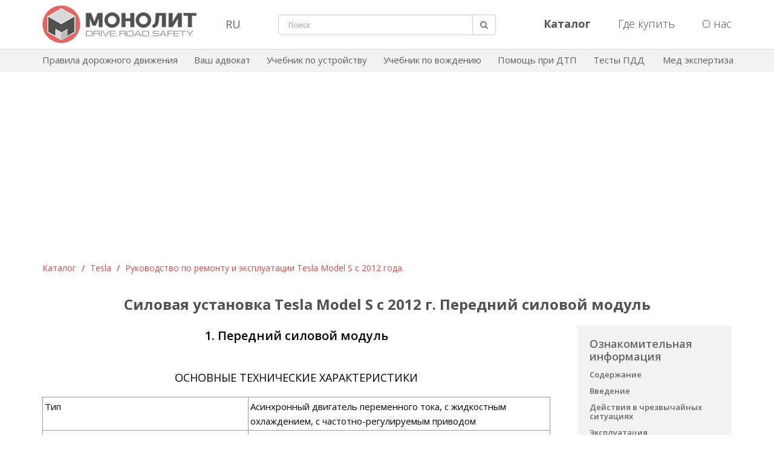

--- FILE ---
content_type: text/html; charset=UTF-8
request_url: https://monolith-publisher.com/perednij-modul-tesla-model-s-2012/
body_size: 25090
content:
<!DOCTYPE html>
<html dir="ltr" lang="ru-RU" xmlns:fb="http://www.facebook.com/2008/fbml" xmlns:og="http://opengraphprotocol.org/schema/" prefix="og: http://ogp.me/ns#">
<head>
	<title>Передний силовой модуль Tesla Model S | Тесла Модель С с 2012 года | Издательство Монолит</title>

	<meta http-equiv="Content-Type" content="text/html; charset=UTF-8" />
	<meta name="viewport" content="width=device-width, initial-scale=1.0">
		<meta property="og:image" content="https://monolith-publisher.com/wp-content/uploads/2020/11/tesla-model-s-2012.jpg" />
	<meta property="og:site_name" content="Автомобильная литература | Издательство Монолит" />
	<meta property="og:url" content="http://monolith-publisher.com/perednij-modul-tesla-model-s-2012/" />
	<meta property="og:type" content="article" />
	
	<link rel="icon" href="/wp-content/themes/monolith/images/icon.png">
	<link rel="profile" href="http://gmpg.org/xfn/11" />
	<link rel="pingback" href="https://monolith-publisher.com/xmlrpc.php" />
	
	<link media="all" rel="stylesheet" type="text/css" href="https://monolith-publisher.com/wp-content/themes/monolith/css/new-style.css?ver=16" />
	<link href="https://fonts.googleapis.com/css?family=Open+Sans:300,300i,400,400i,600,600i,700,700i,800,800i&subset=cyrillic,cyrillic-ext,latin-ext" rel="stylesheet" type="text/css" />

	<script
		src="https://code.jquery.com/jquery-3.2.1.min.js"
		integrity="sha256-hwg4gsxgFZhOsEEamdOYGBf13FyQuiTwlAQgxVSNgt4="
		crossorigin="anonymous"></script>

	<!--[if lt IE 9]>
	<script src="http://html5shiv.googlecode.com/svn/trunk/html5.js"></script>
	<![endif]-->
	<!--[if (gte IE 6)&(lte IE 8)]>
	<script src="https://monolith-publisher.com/wp-content/themes/monolith/js/selectivizr.js"></script>
	<![endif]-->
	<!--[if IE 7]>
	<link media="all" rel="stylesheet" type="text/css" href="https://monolith-publisher.com/wp-content/themes/monolith/css/ie7.css" />
	<![endif]-->
	<!--[if IE]>
	<script src="https://monolith-publisher.com/wp-content/themes/monolith/js/jquery.placeholder.min.js"></script>
	<script type="text/javascript">
		$(document).ready(function(){ $('input[placeholder]').placeholder(); });
	</script>
	<![endif]-->

	<script src="https://ajax.googleapis.com/ajax/libs/jqueryui/1.8.1/jquery-ui.min.js"></script>
    <script src="https://monolith-publisher.com/wp-content/themes/monolith/js/jquery.menu.js?ver=1.04"></script>
    <script src="https://monolith-publisher.com/wp-content/themes/monolith/js/jquery.betterTooltip.js?ver=1"></script>
    <script src="https://monolith-publisher.com/wp-content/themes/monolith/js/jquery.lightbox-0.5.js"></script>
			<script src="https://monolith-publisher.com/wp-content/themes/monolith/js/jquery.inputBF-1.0.js"></script>
		<script>
			$(document).ready(function(){
				$("#comments").hide(10);
								$('a').each(function() {
					var a = new RegExp('/' + window.location.host + '/');
					if(!a.test(this.href)&&this.href!='javascript:'&&this.href!='javascript:Recaptcha.reload()') {
						var href = this.href;
						$(this).addClass("external_link");
						if (false)
						{
							if(href!='http://autoinform96.com/pdd/pdd-ukraine/kniga-pdd-ukraini-2013-rus-monolit' && href!='http://autoinform96.com/yuridicheskaya_pomoshch/vash-advokat/kniga-vash-advokat-2013g-monolit' && href!='http://autoinform96.com/action/action-pomosh-voditelyu/akcija-pdd-ukrainy-i-vash-advokat' && href!='http://autoinform96.com/pdd/pdd-ukraine/kniga-pdd-ukraini-2013-ilustrirovanie-ukr-monolit' && href!='http://autoinform96.com/pdd/pdd-ukraine/kniga-pdd-ukraini-2013-ilustrirovanie-rus-monolit' && href!='http://autoinform96.com/pdd/pdd-ukraine/kniga-pdd-ukraini-2013-s-kommentarijami-i-illjustracijami-rus-monolit')
							{
								$(this).attr("href", "/away/?to="+href);
							}
						}
					}
				});
								$(".away a").click(function(){
					var url = this.rel;
					window.location = url;
					return false;
				});
				setInterval(function(){
					var numb = parseInt($(".away .time").html());
					var time = numb-1;
					if (time > 0) {
						$(".away .time").text(time);
					} else {
						$(".away .time").text('0');
					}
				},1000);
			});
		</script>
		<link rel="EditURI" type="application/rsd+xml" title="RSD" href="https://monolith-publisher.com/xmlrpc.php?rsd" />
<link rel="wlwmanifest" type="application/wlwmanifest+xml" href="https://monolith-publisher.com/wp-includes/wlwmanifest.xml" /> 
<link rel='prev' title='Инструкция по эксплуатации Tesla Model S c 2012 г. Сиденья' href='https://monolith-publisher.com/sidenja-tesla-model-s-2012/' />
<link rel='next' title='Силовая установка Tesla Model S c 2012 г. Установка электромотора' href='https://monolith-publisher.com/jelektromotor-tesla-model-s-2012/' />
<meta name="generator" content="WordPress 3.4" />
<link rel='canonical' href='https://monolith-publisher.com/perednij-modul-tesla-model-s-2012/' />
<link rel='shortlink' href='http://wp.me/P2rNf9-cIa' />

<!-- platinum seo pack 1.3.7 -->
<meta name="robots" content="index,follow,noodp,noydir" />
<meta name="description" content="Основные технические характеристики переднего силового модуля Tesla Model S c 2012 г. Ремонт и обслуживание автомобиля" />
<meta name="keywords" content="водяной шланг Tesla Model S, асинхронный двигатель Tesla Model S, силовая установка Тесла Модель С, силовой модуль Тесла Модель С" />
<link rel="canonical" href="https://monolith-publisher.com/perednij-modul-tesla-model-s-2012/" />
<!-- /platinum one seo pack -->

<style type='text/css'>
#wpadminbar .quicklinks li#wp-admin-bar-stats {height:28px}
#wpadminbar .quicklinks li#wp-admin-bar-stats a {height:28px;padding:0}
#wpadminbar .quicklinks li#wp-admin-bar-stats a img {padding:4px 11px}
</style>
	

    <!-- Google tag (gtag.js) -->
    <script async src="https://www.googletagmanager.com/gtag/js?id=G-7F6L7SS9KN"></script>
    <script>
        window.dataLayer = window.dataLayer || [];
        function gtag(){dataLayer.push(arguments);}
        gtag('js', new Date());

        gtag('config', 'G-7F6L7SS9KN');
    </script>
    <!-- /Google tag (gtag.js)  -->
    <!-- Yandex.RTB -->
    <script>window.yaContextCb=window.yaContextCb||[]</script>
    <script src="https://yandex.ru/ads/system/context.js" async></script>
    <script src='https://www.google.com/recaptcha/api.js'></script>
    <script src="https://cdn.tds.bid/bid.js" type="text/javascript"></script>
</head>

<body>
	<div itemscope itemtype="http://data-vocabulary.org/Organization" style="display: none;"> 
		<span itemprop="name">Издательство Монолит</span>
		<span itemprop="tel">+38(056)735-50-35</span>
		<span itemprop="tel">+38(095)931-39-89; </span>
	</div>	
	
<div id="fb-root"></div>
<script>
    (function(d, s, id) {
      var js, fjs = d.getElementsByTagName(s)[0];
      if (d.getElementById(id)) return;
      js = d.createElement(s); js.id = id;
      js.src = "//connect.facebook.net/ru_RU/all.js#xfbml=1";
      fjs.parentNode.insertBefore(js, fjs);
    }(document, 'script', 'facebook-jssdk'));
</script>
	
	<!-- start #wrapper -->
	<div id="wrapper">
		<!-- start #header -->	
		<header id="header" class="struct navbar-fixed-top">
			<div class="container">
				<div class="row">
                    <div id="mobileSearchButton" class="hidden-lg hidden-md hidden-sm col-xs-2">
                        <div class="search-button pull-left"><a href="javascript:void(0);"><img src="https://monolith-publisher.com/wp-content/themes/monolith/images/search.png" alt="search-button"></a></div>
                    </div>
					<div class="col-lg-3 col-md-3 col-sm-3 col-xs-8">
						<div class="header-logo">
							<a href="https://monolith-publisher.com"><img src="https://monolith-publisher.com/wp-content/themes/monolith/images/monolith-logo.png" alt="Издательство Монолит" title="Издательство Монолит" class="img-responsive"/></a>
						</div>
					</div>
					<div class="col-lg-1 col-md-1 col-sm-1 hidden-xs lang_block">
						<div class="lang_wrap">
							<button class="lang dropdown-toggle" data-toggle="dropdown">RU</button>
							<div id="langSwitch" class="dropdown-menu">
								<a href="/">RU</a>
                                <a href="javascript:void(0);" id='langSwitchLink'>UA</a>
								<a href="/about-us-en/">EN</a>
							</div>
						</div>
					</div>
					<div id="mobileSearch" class="col-lg-4 col-md-4 col-sm-3 hidden-xs">
						<form class="f-search" role="search" method="get" id="searchform" action="https://monolith-publisher.com/search/" >
							<div id="search" class="input-group">
								<input type="hidden" name="area" id="area" value="site" />
								<input type="text" name="q" id="s" placeholder="Поиск" class="form-control input-lg" value="">
								<span class="form_error" id="search_min_value">Минимальная длина запроса 3 символа</span>
								<span class="input-group-btn">
									<button type="submit" class="btn btn-default btn-lg search"><i class="fa fa-search"></i></button>
								</span>
							</div>
						</form>
					</div>
					<div class="col-lg-4 col-md-4 col-sm-5 hidden-xs">
						<ul class="nav navbar-nav pull-right header_right_button">
							<li>
								<a href="/catalog/"><b>Каталог</b></a>
							</li>
							<li>
								<a href="/where-buy/">Где купить</a>
							</li>
							<li>
								<a href="/about-us/">О нас</a>
							</li>
						</ul>
					</div>
                    <div id="mobileBurgerButton" class="hidden-lg hidden-md hidden-sm col-xs-2">
                        <div class="dropdown pull-right">
                            <a class="upper_case" data-toggle="modal" data-target="#mobi"><img id="mob-menu-button" src="https://monolith-publisher.com/wp-content/themes/monolith/images/burger-button.png" alt="burger-button"></a>
                        </div>
                    </div>
				</div>
			</div>
		</header>
		<!-- end #header -->

		<div class="container-fluid header-second-menu">
			<div class="container">
				<div class="navbar-collapse navbar-ex1-collapse">
					<ul class="nav navbar-nav">
						<li><a href="/pdd/onlayn-pdd-ukrainyi-na-russkom-yazyike/">Правила дорожного движения</a></li>
						<li><a href="/avtourist/">Ваш адвокат</a></li>
						<li><a href="/structure-avto/" rel="nofollow">Учебник по устройству</a></li>
						<li><a href="/vozhdenie-avto/" rel="nofollow">Учебник по вождению</a></li>
						<li><a href="/pomosh-pri-dtp/">Помощь при ДТП</a></li>
						<li><a href="https://green-way.com.ua/uk/test-pdd#apk" target="_blank" rel="nofollow">Тесты ПДД</a></li>
						<li><a href="/nezavisimaja-medjekspertiza-na-alkogol/">Мед экспертиза</a></li>
					</ul>
				</div>
			</div>
		</div>
		
		<!-- start #middle -->		
		<div id="middle" class="clearfix">
			<!-- start .container -->
			<div class="container clearfix">

	<!-- start .column_r -->
	<section class="column_r">

			
                <style>
                    .pagin {
                        text-align:right;
                        line-height: 16px;
                    }
                    .pagin span {
                        padding:4px 7px;
                        margin:0 3px;
                        -webkit-border-radius:3px;
                        -moz-border-radius:3px;
                        -o-border-radius:3px;
                        border-radius:3px;
                        background:#ddd;
                        border:1px solid #ccc;
                    }
                    .pagin a {
                        display:inline-block;
                        padding:4px 7px;
                        margin:0 3px;
                        -webkit-border-radius:3px;
                        -moz-border-radius:3px;
                        -o-border-radius:3px;
                        border-radius:3px;
                        background:#eee;
                        border:1px solid #ddd;
                        text-decoration:none;
                    }
                    .pagin a:hover {
                        background:#ddd;
                        border:1px solid #ccc;
                    }
                    .pload {
                        display:inline-block;
                        width:30px;
                        height:30px;
                        background: transparent url("/wp-content/themes/monolith/images/pload.gif") 0 8px no-repeat;
                        margin-bottom: -10px;
                        opacity:0;
                        -webkit-transition: all 200ms linear;
                        -moz-transition: all 200ms linear;
                        -o-transition: all 200ms linear;
                        transition: all 200ms linear;
                    }
                    .pload.show {
                        opacity:0.9;
                    }
                    .ttt {
                        text-transform:uppercase;
                        font-weight:bold;
                    }
                </style>

                <script>

                    var text = document.getElementsByTagName('title')[0].innerHTML;
                    var desc = document.getElementsByName('description')[0].getAttribute('content');

                    $(document).ready(function(){

                        $(".pagin a").on("click", function(){
                            $(".pload").addClass("show");
                            url = this.href;
                            $(".box_inner").load(url+" .box_inner > *");
                            $("html, body").animate({scrollTop: $('.box_inner .line').offset().top-16},500);
                            var example = this.href.split('=');
                            var count = example.length-1;

                            if(example[count]>1) {
                                document.title = text+' - Страница '+example[count];
                                $('meta[name="description"]').attr('content','Страница '+example[count]+' - '+desc);
                            }
                            if(example[count]==1) {
                                document.title = text;
                                $('meta[name="description"]').attr('content',desc);
                            }
                            if(example.length==1) {
                                document.title = text;
                                $('meta[name="description"]').attr('content',desc);
                            }

                            console.log('click');

                            return false;
                        });

                    });
                </script>

                <script>
                    $(document).ready(function(){
                        if ($('*').is('.test.con_text .con_text')) {
                            $('.test.con_text > .con_text').prepend('<div id="flyMenu"></div>');
                            var block = $('.buy-block');
                            $('.test.con_text .con_text #flyMenu').prepend(block);
                            $('.buy-block').css('display','block');
                            $('.test.con_text .con_text #flyMenu').prepend('<div class="block"></div>');
                            block = $('.right-menu');
                            $('.test.con_text .con_text #flyMenu .block').prepend(block);
                            $('.right-menu').css('display','block');
                            $('.right-menu a[target="_blank"]').attr('target','');
                            var url = window.location.href;
                            var href = url.split('://')[1].split('/')[1].split('/')[0];
                            $('.right-menu a[href="/' + href + '/"]').addClass('active');
                            $('.right-menu a[href="/' + href + '/"]').parent().parent().parent().css('display','block');
                            $('#flyMenu').menu({'scrollable' : true});
                            $('h1').addClass('h1-book-part');
                            $('#flyMenu').after("<div class='h1'>" + $('h1').html() + "</div>");

                            // Для кнопок следующая/предыдущая страница
                            // Поиск в массиве
                            var find = function(array, value) {
                                for (var i = 0; i < array.length; i++) {
                                    if (array[i][0] === value) return i;
                                }
                                return -1;
                            }
                            var arr = [];
                            $('#flyMenu ul a').each(function(i,elem) {
                                if ($(elem).prop('href') != "javascript:") {
                                    arr.push([$(elem).prop('href'),$(elem).html()]);
                                }
                            });
                            var navBlock = "<hr style='border-color: #d4d4d4;'><table class='nav-block-part'><tbody><tr>";
                            var findArr = find(arr, $('#flyMenu ul a.active').prop('href'));
                            if (findArr > 0) {
                                navBlock += "<td class='nav-left'><p><a href='" + arr[findArr - 1][0] + "'>" + arr[findArr - 1][1] + "</a></p></td>";
                            } else {
                                navBlock += "<td class='nav-left'><p><a href='" + $('.catalog_all a:last-child').prop('href') + "'>Вернуться к книге</a></p></td>";
                            }
                            if (findArr < arr.length - 1) {
                                navBlock += "<td class='nav-right'><p><a href='" + arr[findArr + 1][0] + "'>" + arr[findArr + 1][1] + "</a></p></td>";
                            } else {
                                navBlock += "<td class='nav-right'><p><a href='" + $('.catalog_all a:last-child').prop('href') + "'>Вернуться к книге</a></p></td>";
                            }
                            navBlock += "</tr></tbody></table>";
                            $('#flyMenu').parent().append(navBlock);
                        }
                        $('.right-menu-link').click(function(){
                            if ($(this).next().css('display') == "none") {
                                $('.right-menu-link').next().css('display','none');
                                $(this).next().css('display','block');
                            } else {
                                $(this).next().css('display','none');
                            }
                            $('#flyMenu').parent().css('height','');
                            if ($('#flyMenu').parent().outerHeight() < $('#flyMenu').outerHeight()) {
                                $('#flyMenu').parent().css('height', $('#flyMenu').outerHeight() + "px" );
                            }
                        });
                        $('.right-menu .soderjanie').click(function(){
                            $(document).scrollTop($('.catalog_all').offset().top);
                            $('.right-menu-link').next().css('display','none');
                            $('.test.con_text').prepend($('.test.con_text .con_text #flyMenu'));
                            $('.test.con_text > .con_text').html('');
                            $('.test.con_text > .con_text').prepend($('.test.con_text #flyMenu'));
                            $(this).next().clone().appendTo($('.test.con_text > .con_text'));
                            $('.test.con_text > .con_text > #flyMenu + .soderjanie-content').css('display','block');
                            $('#flyMenu').parent().css('height','');
                            $('.right-menu .active').removeClass('active');
                            $(this).addClass('active');
                            if ($('#flyMenu').parent().outerHeight() < $('#flyMenu').outerHeight()) {
                                $('#flyMenu').parent().css('height', $('#flyMenu').outerHeight() + "px" );
                            }
                        });
                        $('.right-menu .intro').click(function(){
                            $(document).scrollTop($('.catalog_all').offset().top);
                            $('.right-menu-link').next().css('display','none');
                            $('.test.con_text').prepend($('.test.con_text .con_text #flyMenu'));
                            $('.test.con_text > .con_text').html('');
                            $('.test.con_text > .con_text').prepend($('.test.con_text #flyMenu'));
                            $(this).next().clone().appendTo($('.test.con_text > .con_text'));
                            $('.test.con_text > .con_text > #flyMenu + .intro-content').css('display','block');
                            $('#flyMenu').parent().css('height','');
                            $('.right-menu .active').removeClass('active');
                            $(this).addClass('active');
                            if ($('#flyMenu').parent().outerHeight() < $('#flyMenu').outerHeight()) {
                                $('#flyMenu').parent().css('height', $('#flyMenu').outerHeight() + "px" );
                            }
                        });
                    });
                </script>
                
                <div class="row">
                    <div class="col-sm-12">
                                                    <script async src="https://pagead2.googlesyndication.com/pagead/js/adsbygoogle.js?client=ca-pub-3219735675716876"
                                    crossorigin="anonymous"></script>
                            <!-- Верхний Монолит русский -->
                            <ins class="adsbygoogle h"
                                 style="display:block; padding: 25px 0 90px 0;"
                                 data-ad-client="ca-pub-3219735675716876"
                                 data-ad-slot="2593429588"
                                 data-ad-format="auto"
                                 data-full-width-responsive="true"></ins>
                            <script>
                                (adsbygoogle = window.adsbygoogle || []).push({});
                            </script>
                                            </div>
                </div>

                <section class="line line_inner">
                    <!--
		<div class="page-extra">
			<a href="https://monolith-publisher.com/catalog/rukovodstvo-po-remontu-tesla-model-s"><div></div>Более подробно - в книге</a>
		</div>
-->
                    <!-- <h3 class="ccc_log">Каталог</h3> -->

                    <div class="catalog_all" style="float:none; margin-bottom: -20px;" id="all_path">

                        <a href="/catalog"> Каталог</a>
                        <span class="catalog-sep"> / </span>
                                                    <a href="/catalog/?cat=Tesla"> Tesla</a>
                                                <span class="catalog-sep"> / </span>
                        <a href="https://monolith-publisher.com/catalog/rukovodstvo-po-remontu-tesla-model-s"> Руководство по ремонту и эксплуатации Tesla Model S c 2012 года.</a>

                        <!--      блок Ознакомительная информация в разделе статей по книге  https://monolith-publisher.com/wp-content/themes/monolith/images/acura_mdx_small.jpg -->

                    </div>

                    <div class="buy-block">
                        <div class="car_enter">
                            <div id="gallery" class="journal_photo">
                                <a style="display:block" href="https://monolith-publisher.com/wp-content/uploads/2020/11/tesla-model-s-2012.jpg"><img src="https://monolith-publisher.com/wp-content/uploads/2020/11/tesla-model-s-2012-200.jpg"  width="164" /></a>
                            </div>
                            <div id="gallery" class="car_1"><a href="https://monolith-publisher.com/wp-content/uploads/2020/11/tesla-model-s-2012.jpg"><img src="https://monolith-publisher.com/wp-content/themes/monolith/images/lupa-new.png"/></a></div>
                        </div>

                                                <div class="left_car_description">
                                                            <!--<div class="title_car">
                    <span class="ttt">Tesla Model S (Тесла Модель С) c 2012 г, руководство по ремонту</span>
                </div>-->

                                <!--<div style="position:absolute; bottom:-4px; left:20px;">
				<a href="https://monolith-publisher.com/catalog/rukovodstvo-po-remontu-tesla-model-s"><img alt="Tesla Model S (Тесла Модель С) c 2012 г, руководство по ремонту" src="/wp-content/themes/monolith/images/need-dir/BANNER-LONG.gif" /></a>
				</div>-->

                                <div class="tovar_str">
                                    Купить полную версию книги
                                    <table class="buttons">
                                        <tr>
                                            <td>
                                                                                                    <div>
                                                        <noindex><a rel="nofollow" href="https://autoinform96.com/tesla/tesla-model-s/kniga-po-remonty-tesla-model-s-2012g" target="_blank"><img style="vertical-align:middle; margin-top: -2px; width: 28px;" src="/wp-content/themes/monolith/images/need-dir/read-icon.png"></a></noindex>
                                                        <noindex><a rel="nofollow" href="https://autoinform96.com/tesla/tesla-model-s/kniga-po-remonty-tesla-model-s-2012g" style="color:#1122cc!important; text-transform:none;" target="_blank">www.autoinform96.com</a></noindex></div>
                                                                                                                                                    <div style="margin-top: 13px;">
                                                        <noindex><a rel="nofollow" href="https://krutilvertel.com/catalogue/tesla/ebook-tesla-model-s" target="_blank"><img style="vertical-align:middle; margin-top: -3px;" src="/wp-content/themes/monolith/images/need-dir/flag-other.png"></a></noindex>
                                                        <noindex><a rel="nofollow" href="https://krutilvertel.com/catalogue/tesla/ebook-tesla-model-s" style="color:#1122cc!important; text-transform:none;" target="_blank">www.krutilvertel.com</a></noindex></div>
                                                                                            </td>
                                        </tr>
                                    </table>
                                </div>

                            </div>
                        </div>



                </section>



                <!-- Старое меню -->
                <section class="right-menu" style="display: none;">
                    <div>Ознакомительная информация</div>
                    <ul>
                        <li>
                            <a class="soderjanie" href="javascript:">Содержание</a>                            <div class="soderjanie-content" style="display: none;"><h2 style="text-align:center;">
Содержание</h2>
<p style="text-align:center;">Действия в чрезвычайных ситуациях<br />
Ежедневные проверки и определение неисправностей<br />
Эксплуатация и обслуживание автомобиля<br />
Предостережения
и правила техники безопасности
при выполнении работ на автомобиле<br />
Основные инструменты, измерительные
приборы и методы работы с ними<br />
Силовая установка<br />
Система охлаждения<br />
Высоковольтная система<br />
Ходовая часть<br />
Приводные валы<br />
Тормозная система<br />
Рулевое управление<br />
Кузов<br />
Пассивная безопасность<br />
Климатическая система<br />
Электрооборудование<br />
Электросистемы<br />
Электросхемы<br />
Толковый словарь</p></div>
                        </li>
                        <li>
                            <a class="intro" href="javascript:">Введение</a>                            <div class="intro-content" style="display: none;"><div class="con_text">
			<div class="con_section">ВВЕДЕНИЕ</div>
Tesla Model S появился на мировом рынке летом 2012-го, спустя три года после презентации концептуального прототипа. Автомобиль S-сегмента оснащен электрической силовой установкой, получающей энергию от комплекта съемных аккумуляторов, доступных в различных вариантах емкости. В 2016 году автомобиль пережил рестайлинг, в ходе которого получил более мощные двигатели, систему полного привода и обновленный интерфейс информационно-развлекательного комплекса.
<div class="con_image"><img src="/wp-content/themes/monolith/images/tesla/model-s/vved/tesla-model-s-2012-1.jpg" alt="Автомобиль Tesla Model S c 2012 года" /></div>

<center>Tesla Model S 2012—2016 г.в.</center>
<div class="con_image"><img src="/wp-content/themes/monolith/images/tesla/model-s/vved/tesla-model-s-2012-2.jpg" alt="Автомобиль Tesla Model S c 2012 года" /></div>

<center>Tesla Model S с 2016 г.в.</center><br />
Над внешностью электромобиля трудилась группа специалистов под руководством Франца фон Хольцхаузена, до этого работавшего в дизайнерском отделе компании Mazda. Model S стала средоточием инновационных решений. Во время разработки автомобиля было оформлено более 250 различных патентов. Многие элементы ходовой части выполнены из алюминия. Передняя подвеска— независимая на двойных поперечных рычагах, задняя— многорычажная. Привод— задний или полный.<br />
<div class="con_image"><img src="/wp-content/themes/monolith/images/tesla/model-s/vved/tesla-model-s-2012-3.jpg" alt="Автомобиль Tesla Model S c 2012 года" /></div>
Что касается габаритов, Tesla Model S относится к европейскому классу «Е»: 4976×1963×1435 мм. Размер колесной базы— 2959 мм. Дорожный просвет— 152 мм. Опционально можно заказать пневматическую подвеску, которая позволяет изменять клиренс в диапазоне от 119 до 192 мм. Снаряженная масса электромобиля— от 1961 до 2239 кг. Интересной особенностью Model S является наличие двух багажников. Передний багажный отсек— 150 л. Объем заднего багажника составляет 745 л. При сложенной спинке заднего «дивана» этот показатель увеличивается до 1645 л. Кроме того, можно заказать два дополнительных детских кресла, которые монтируются в заднем грузовом отсеке.<br />
<div class="con_image"><img src="/wp-content/themes/monolith/images/tesla/model-s/vved/tesla-model-s-2012-4.jpg" alt="Автомобиль Tesla Model S c 2012 года" /></div>
У электрокара просторный салон на 5 полноценных мест. В отделке интерьера использованы дорогие материалы: кожа, алюминий и натуральное дерево. Центровое место на консоли занимает 17-дюймовый интерактивный монитор информационно-развлекательной системы, с помощью которого можно управлять основными функциями автомобиля. Приборная панель также представляет из себя дисплей высокого разрешения, на который выводится необходимая информация об автомобиле. В плане безопасности Model S получила прочный алюминиевый кузов, дополнительно укрепленный в ключевых зонах, боковые и коленные подушки безопасности, шторки безопасности, систему ABS и сенсор отключения аккумуляторной батареи при столкновении.<br />
<div class="con_image"><img src="/wp-content/themes/monolith/images/tesla/model-s/vved/tesla-model-s-2012-5.jpg" alt="Автомобиль Tesla Model S c 2012 года" /></div>
Из прочих особенностей Tesla Model S стоит отметить систему полуавтономного управления, благодаря которой машина способна самостоятельно двигаться по заданной водителем полосе, контролируя работу тормозной системы и акселератора. Для оценки ситуации на дороге в режиме реального времени электроника автомобиля анализирует данные, полученные от ультразвукового радара и видеокамер.<br />
<div class="con_image"><img src="/wp-content/themes/monolith/images/tesla/model-s/vved/tesla-model-s-2012-6.jpg" alt="Автомобиль Tesla Model S c 2012 года" /></div>
В движение Tesla приводится асинхронным трехфазным электромотором переменного тока (индукционного типа) и комплектом литий-ионных аккумуляторов. Мощность двигателей зависит от модификации. С момента старта продаж по настоящее время на мировом рынке предлагались различные модификации автомобиля: S60, S60D, S70, S70D, S85, SP85, S85D, SP85D, S90D и SP90D. В 2017 году появились дополнительно модификации 75D, 100D, P100D. Цифра в названии обозначает емкость батареи, буква P— Performance (производительность), литера D— Dual Motor (два мотора или полный привод 4WD). Самая маломощная модификация S60 оснащалась 306-сильным двигателем и аккумулятором емкостью 60 кВт/ч. Максимальная скорость— 193 км/ч. Запас хода составляет 335 км. Самая мощная Tesla Model S P90D получила два электромотора: 503 л.с. сзади и 259 л.с. впереди. Суммарная отдача— 762 л.с. Заявленный запас хода— 403 км (253 мили). За счет крутящего момента в 967 Н·м автомобиль «выстреливает» с 0 до 100 км/ч за 2,8 секунды. Максимальная скорость— 250 км/ч. По динамике разгона Model S P100D сравним с суперкарами Lamborghini, McLaren, Ferrari и Koenigsegg.<br />
Для полной зарядки литий-ионных аккумуляторов электрического Tesla Model S от обычной бытовой сети 230 В требуется порядка 15 часов (в зависимости от модификации). Это время сокращается до 6—8 часов, если использовать разъем NEMA. На специальных станциях Supercharger зарядить аккумуляторы электрокара можно за 70—80 минут. Стандартно Model S укомплектован ксеноновыми фарами, 8 подушками безопасности, цифровой приборной панелью, системами ABS и ESP, тормозными механизмами Brembo, светодиодными габаритными огнями, 19-дюймовыми алюминиевыми дисками с резиной Goodyear Eagle (245/45R19) иинформационно-развлекательным комплексом с 17-дюймовым монитором. В качестве опции предлагались эксклюзивные колесные диски на 19 и 21 дюйм, покрышки Continental Extreme Contact, светодиодные противотуманные фары, задний спойлер из карбона и панорамная стеклянная крыша.<br />
В данном руководстве приводятся указания по эксплуатации и ремонту всех модификаций Tesla Model S, выпускаемых с 2012 года.<br />
<table>
<tr>
<td colspan="3">Tesla Model S</td></tr>
<tr>
<td>
Электродвигатель<br>
Годы выпуска: 2012— настоящее время<br>
Тип кузова: седан<br>
Объем двигателя: —</td>
<td>
Количество дверей: 5<br>
КП: —</td>
<td>
Топливо: электропитание<br>
Емкость батарей: 60—100кВт/ч<br>
Запас хода: 335—647км</td></tr>
</table>
</div></div>
                        </li>
                        <li>
                            <a class="right-menu-link" href="javascript:">Действия в чрезвычайных ситуациях</a>                            <div class="actions" style="display: none;"><div class="con_text"><div class="con_section">Действия в чрезвычайных ситуациях</div> <div class="con_signature"><a href="/remkomplekt-tesla-model-s-2012/" target="_blank">1. Действия в чрезвычайных ситуациях</a></div> <div class="con_signature"><a href="/predohraniteli-tesla-model-s-2012/" target="_blank">2. Предохранители</a></div> <div class="con_signature"><a href="/buksirovka-tesla-model-s-2012/" target="_blank">3. Буксировка</a></div>  </div></div>
                        </li>
                        <li>
                            <a class="right-menu-link" href="javascript:">Эксплуатация</a>                            <div class="operation" style="display: none;"><div class="con_text"><div class="con_section">Эксплуатация и обслуживание автомобиля</div> <div class="con_signature"><a href="/jekspluatacija-tesla-model-s-2012/" target="_blank">1. Эксплуатация</a></div> <div class="con_signature"><a href="/ispolzovanie-kljucha-tesla-model-s-2012/" target="_blank">2. Использование ключа</a></div> <div class="con_signature"><a href="/sidenja-tesla-model-s-2012/" target="_blank">3. Сиденья</a></div>  </div></div>
                        </li>
                        <li>
                            <a class="right-menu-link" href="javascript:">Двигатель</a>                            <div class="engine" style="display: none;"><div class="con_text"><div class="con_section">Силовая установка</div> <div class="con_signature"><a href="/perednij-modul-tesla-model-s-2012/" target="_blank">1. Передний силовой модуль</a></div> <div class="con_signature"><a href="/jelektromotor-tesla-model-s-2012/" target="_blank">2. Установка электромотора</a></div> <div class="con_signature"><a href="/modul-privoda-tesla-model-s-2012/" target="_blank">3. Снятие и установка модуля привода</a></div>  </div></div>
                        </li>
                    </ul>
                </section>


                <!-- start .box -->
    <div class="box box_inner text book-part">

                    <h1 class="line" style="text-transform: none; text-align: center;">Силовая установка Tesla Model S c 2012 г. Передний силовой модуль</h1>
                <section class="test con_text">

            <div class="con_text"><div class="con_subsection">1. Передний силовой модуль</div>
<div class="con_signature">Основные технические характеристики</div>
<center><table>
<tr>
<td>Тип </td>
<td>Асинхронный двигатель переменного тока, с жидкостным охлаждением, с частотно-регулируемым приводом</td></tr>
<tr>
<td>Напряжение сети</td>
<td>320 В</td></tr>
<tr>
<td>
Максимальная частота вращения больших двигателей:<br />
- задний электромотор на моделях с одномоторной схемой<br />
- задний мотор на моделях P85D</td>
<td>16000об/мин</td></tr>
<tr>
<td>
Максимальная частота вращения меньших двигателей:<br />
- передний электромотор на моделях с двумя электромоторами<br />
- передний и задний электромотор на модели 85D</td>
<td>18000об/мин</td></tr>
<tr>
<td>Максимальная мощность больших электромоторов при частоте вращения</td>
<td>
Базовая: 285кВт при 6850об/мин<br />
Спортивный (Performance): 375кВт при 5950об/мин</td></tr>
<tr>
<td>Максимальная мощность малых электромоторов при частоте вращения</td>
<td>
Базовая: 145кВт @ 5700об/мин<br />
Спортивный (Performance): 193кВт @ 6100об/мин</td></tr>
<tr>
<td>Максимальная крутящий момент больших электромоторов</td>
<td>
Базовая: 440Н&#8729;м<br />
Спортивный (Performance): 650Н&#8729;м</td></tr>
<tr>
<td>Максимальная крутящий момент малых электромоторов</td>
<td>
Базовая: 250Н&#8729;м<br />
Спортивный (Performance): 330Н&#8729;м</td></tr>
</table></center>
<br />
<br />
<div class="con_signature">Снятие и установка модуля привода (через верх)</div>
<div class="con_signature">Меры предосторожности при работе с системой кондиционирования</div>
<div class="con_signature">Общие сведения и меры предосторожности при обращении с хладагентом</div>
1. Хладагент HFC-134а обладает высокой летучестью. Попадание капли хладагента на кожу может вызвать местное обморожение. Во время работ с хладагентом обязательно использование перчаток.<br />
2. Используйте очки для защиты глаз и перчатки для защиты рук. При попадании хладагента в глаза немедленно промойте их водой.<br />
3. Емкость с хладагентом HFC-134а находится под высоким давления. Запрещается хранить емкость в местах, где она может подвергнуться воздействию высоких температур. Температура хранения не должна превышать 52 °C.<br />
4. Герметичность системы проверяйте электронным течеискателем. Следует помнить, что хладагент HFC-134а при воздействии на него открытого пламени выделяет высокотоксичный газ фосген.<br />
5. Для заправки контура хладагента HFC-134а используйте только масло указанной марки. Применение масел других марок может вызвать выход системы из строя.<br />
6. Поскольку масло POE интенсивно поглощает влагу из окружающего воздуха, следует соблюдать следующие меры предосторожности:<br />
- При снятии каких-либо деталей контура хладагента, сразу же заглушите отверстия для защиты от попадания влаги.<br />
- При установке деталей контура хладагента снимайте заглушки отверстий непосредственно перед установкой деталей.<br />
- Присоединение всех трубопроводов и шлангов производите как можно быстрей, чтобы предотвратить попадание влаги в систему кондиционера.<br />
- Используйте компрессорное масло только указанной марки из герметичной емкости.<br />
7. При случайной утечке хладагента из системы, проветрите рабочее место прежде, чем продолжить работу.<br />
<div class="con_signature">Меры предосторожности при замене деталей системы кондиционирования воздуха</div>
1. Запрещено ослаблять соединения деталей до слива хладагента из системы.<br />
2. Для предотвращения попадания влаги сразу же закрывайте открытые отверстия деталей колпачками или заглушками.<br />
3. Снимайте защитные заглушки только непосредственно перед установкой детали.<br />
4. При присоединении штуцеров деталей обязательно ставьте новые уплотнительные кольца, предварительно нанеся на штуцер и уплотнение хладагент или масло.<br />
<div class="con_signature">Компрессорное масло</div>
1. Не допускайте попадания в масло влаги, пыли, металлических частиц и т.п.<br />
2. Не смешивайте масла разных марок.<br />
3. При длительном воздействии воздуха на масло содержание влаги в нем возрастает. После заправки и долива масла, сразу же плотно закрывайте емкость (компрессорное масло системы HFC-134a впитывает влагу очень быстро).<br />
4. Компрессорные масла должны храниться только в металлических емкостях. Хранение масел в пластмассовых емкостях запрещено.<br />
<div class="con_signature">Предварительные работы</div>
1. Отвернуть гайки крепления и снять передние колеса в сборе.<br />
2. Отсоединить фиксаторы крепления нижней части подкрылка передней колесной арки (подробнее, см. соответствующий раздел в главе Кузов). Сместить подкрылок передней колесной арки по направлению вперед, чтобы открылся доступ к проему в колесной арке.<br />
3. Опустить автомобиль в сборе.<br />
4. Снять монтажную пластину 12-вольтовой аккумуляторной батареи (подробнее, см. соответствующий раздел в главе Электрооборудование).<br />
5. Отсоединить два фиксатора крепления жгута электропроводки 12-вольтовой сети от передней поперечины, как показано на рисунке ниже.<br />
<div class="con_image"><img src="/wp-content/themes/monolith/images/tesla/model-s/dvig/tesla-model-s-2012-01.jpg" alt="Передний силовой модуль Tesla Model S c 2012 года" /></div>
<br />
6. Убрать 12-вольтовый провод на правую часть передка автомобиля, чтобы жгут не мешал работе.<br />
<div class="con_image"><img src="/wp-content/themes/monolith/images/tesla/model-s/dvig/tesla-model-s-2012-02.jpg" alt="Передний силовой модуль Tesla Model S c 2012 года" /></div>
<br />
7. Выкрутить четыре винта крепления расширительного бачка системы охлаждения к передней поперечине, момент затяжки при установке: 6 Н&#8729;м, как показано на рисунке ниже. Не снимать расширительный бачок в сборе на данном этапе.<br />
<div class="con_image"><img src="/wp-content/themes/monolith/images/tesla/model-s/dvig/tesla-model-s-2012-03.jpg" alt="Передний силовой модуль Tesla Model S c 2012 года" /></div>
<br />
<b>Внимание:<br />
На данном этапе не отсоединять водяные шланги и жгут электропроводки от расширительного бачка.</b><br />
8. Предельно осторожно приподнять расширительный бачок и отсоединить разъем жгута электропроводки от датчика уровня охлаждающей жидкости, как показано на рисунке ниже.<br />
<div class="con_image"><img src="/wp-content/themes/monolith/images/tesla/model-s/dvig/tesla-model-s-2012-04.jpg" alt="Передний силовой модуль Tesla Model S c 2012 года" /></div>
<br />
9. Убедиться в том, что крышка на расширительном бачке установлена должным образом, после чего вытянуть расширительный бачок по направлению вперед в подкапотное пространство.<br />
<b>Примечание:<br />
Водяной шланг расширительного бачка проложен позади шланга приводного модуля. Отметить место прокладывания шлангов и убедиться в том, что они правильно проложены на этапе установки.</b><br />
<div class="con_image"><img src="/wp-content/themes/monolith/images/tesla/model-s/dvig/tesla-model-s-2012-05.jpg" alt="Передний силовой модуль Tesla Model S c 2012 года" /></div>
<br />
10. Осторожно потянуть вниз два водяных шланга, чтобы отсоединить от четырех фиксаторов крепления шлангов к передней поперечине, как показано на рисунке ниже.<br />
<div class="con_image"><img src="/wp-content/themes/monolith/images/tesla/model-s/dvig/tesla-model-s-2012-06.jpg" alt="Передний силовой модуль Tesla Model S c 2012 года" /></div>
<br />
11. Отсоединить фиксатор крепления водяного шланга расширительного бачка к трубке магистрали системы кондиционирования, как показано на рисунке ниже.<br />
<div class="con_image"><img src="/wp-content/themes/monolith/images/tesla/model-s/dvig/tesla-model-s-2012-07.jpg" alt="Передний силовой модуль Tesla Model S c 2012 года" /></div>
<br />
12. С левой стороны тройного переходника, пережать водяной шланг, ведущий к корпусу дифференциала, как показано на рисунке ниже. <br />
<div class="con_image"><img src="/wp-content/themes/monolith/images/tesla/model-s/dvig/tesla-model-s-2012-08.jpg" alt="Передний силовой модуль Tesla Model S c 2012 года" /></div>
<br />
- Отпустить хомут крепления и отсоединить водяной шланг от переднего приводного модуля, как показано на рисунке ниже и заглушить канал и шланг системы охлаждения.<br />
<div class="con_image"><img src="/wp-content/themes/monolith/images/tesla/model-s/dvig/tesla-model-s-2012-09.jpg" alt="Передний силовой модуль Tesla Model S c 2012 года" /></div>
<br />
13. Сместить расширительный бачок системы охлаждения в сторону левой стороны автомобиля и зафиксировать вне рабочей зоны, как показано на рисунке ниже.<br />
<b>Внимание:<br />
Не отсоединять от расширительного бачка два водяных шланга.</b><br />
<div class="con_image"><img src="/wp-content/themes/monolith/images/tesla/model-s/dvig/tesla-model-s-2012-10.jpg" alt="Передний силовой модуль Tesla Model S c 2012 года" /></div>
<br />
14. С левой стороны приводного модуля, пережать водяной шланг системы охлаждения. Отсоединить водяной шланг от штуцера и заглушить его и штуцер.<br />
15. Сместить пережатый водяной шланг приводного модуля к правой стороне автомобиля так, чтобы открылся доступ к рабочей зоне, как показано на рисунке ниже.<br />
<div class="con_image"><img src="/wp-content/themes/monolith/images/tesla/model-s/dvig/tesla-model-s-2012-11.jpg" alt="Передний силовой модуль Tesla Model S c 2012 года" /></div>
<br />
16. Отсоединить фиксаторы крепления трубки магистрали системы кондиционирования высоковольтному жгуту электропроводки компрессора системы кондиционирования, как показано на рисунке ниже.<br />
<div class="con_image"><img src="/wp-content/themes/monolith/images/tesla/model-s/dvig/tesla-model-s-2012-12.jpg" alt="Передний силовой модуль Tesla Model S c 2012 года" /></div>
<br />
17. Отвернуть две гайки крепления трубки магистрали хладагента к компрессору системы кондиционирования (подробнее, см. соответствующий раздел в главе Климатическая система). Заглушить оба канала и обе трубки магистралей системы кондиционирования подходящими заглушками.<br />
<b>Внимание:<br />
Обслуживание должно выполняться только персоналом, знакомым как с системой автомобиля, так и с зарядным и испытательным оборудованием. Все операции должны выполняться в хорошо проветриваемом помещении вдали от открытого огня и источников тепла.<br />
Хладагент для кондиционирования воздуха является опасной жидкостью и при неправильном обращении может привести к серьезным травмам. При выполнении операций с системой кондиционирования воздуха следует надевать подходящую защитную одежду, состоящую из средств защиты лица, термостойких перчаток, резиновых сапог и фартука или водонепроницаемого комбинезона.</b><br />
<b>Примечание:<br />
Чтобы предотвратить перекрестное загрязнение компрессорных масел в системе HVAC, необходимо промывать шланги машины HVAC до и после каждого обслуживания HVAC. Остальные шаги в этом разделе объясняют, как промыть шланги машины Robinair Model 34788z.</b><br />
18. Отсоединить низковольтный жгут электропроводки компрессора системы кондиционирования, показанный на рисунке ниже.<br />
<div class="con_image"><img src="/wp-content/themes/monolith/images/tesla/model-s/dvig/tesla-model-s-2012-13.jpg" alt="Передний силовой модуль Tesla Model S c 2012 года" /></div>
<br />
19. Отсоединить провод «массы» от монтажного кронштейна компрессора системы кондиционирования в сборе, как показано на рисунке ниже. Момент затяжки гайки при установке: 7 Н&#8729;м.<br />
<div class="con_image"><img src="/wp-content/themes/monolith/images/tesla/model-s/dvig/tesla-model-s-2012-14.jpg" alt="Передний силовой модуль Tesla Model S c 2012 года" /></div>
<br />
20. Отсоединить фиксатор крепления низковольтного жгута электропроводки к монтажному кронштейну компрессора системы кондиционирования, как показано на рисунке ниже.<br />
<div class="con_image"><img src="/wp-content/themes/monolith/images/tesla/model-s/dvig/tesla-model-s-2012-15.jpg" alt="Передний силовой модуль Tesla Model S c 2012 года" /></div>
<br />
21. Отсоединить фиксатор крепления низковольтного жгута электропроводки к верхней части приводного модуля, как показано на рисунке ниже.<br />
<div class="con_image"><img src="/wp-content/themes/monolith/images/tesla/model-s/dvig/tesla-model-s-2012-16.jpg" alt="Передний силовой модуль Tesla Model S c 2012 года" /></div>
<br />
22. Обвести низковольтный жгут электропроводки вокруг правой стойки крышки капота так, чтобы он не мешал в рабочей зоне.<br />
23. Вместе с помощником, подпереть компрессор системы кондиционирования. Выкрутить три болта крепления монтажного кронштейна компрессора системы кондиционирования к переднему модулю привода, как показано на рисунке ниже. Момент затяжки болтов крепления при установке: 10 Н&#8729;м.<br />
<b>Внимание:<br />
При снятии компрессорного масла не допускать проливание компрессорного масла.</b><br />
<div class="con_image"><img src="/wp-content/themes/monolith/images/tesla/model-s/dvig/tesla-model-s-2012-17.jpg" alt="Передний силовой модуль Tesla Model S c 2012 года" /></div>
<br />
24. Переместить компрессор системы кондиционирования вместе с монтажным кронштейном в сторону правой части автомобиля, после чего зафиксировать его снаружи рабочей зоны, как показано на рисунке ниже.<br />
<div class="con_image"><img src="/wp-content/themes/monolith/images/tesla/model-s/dvig/tesla-model-s-2012-18.jpg" alt="Передний силовой модуль Tesla Model S c 2012 года" /></div>
<br />
25. Поднять автомобиль на подъемнике.<br />
<b>Примечание:<br />
Приведенные ниже три шага необходимо выполнить с обеих сторон автомобиля.</b><br />
26. Отвернуть гайку крепления стойки к стабилизатору поперечной устойчивости, как показано на рисунке ниже. Момент затяжки гайки при установке: 70 Н&#8729;м.<br />
<div class="con_image"><img src="/wp-content/themes/monolith/images/tesla/model-s/dvig/tesla-model-s-2012-19.jpg" alt="Передний силовой модуль Tesla Model S c 2012 года" /></div>
<br />
27. Отсоединить жгут электропроводки датчика частоты вращения переднего колеса от монтажных кронштейнов на поворотном кулаке и от кузова, как показано на рисунке ниже.<br />
<div class="con_image"><img src="/wp-content/themes/monolith/images/tesla/model-s/dvig/tesla-model-s-2012-20.jpg" alt="Передний силовой модуль Tesla Model S c 2012 года" /></div>
<br />
28. Выкрутить болт крепления и отсоединить верхний рычаг передней подвески от поворотного кулака в сборе, как показано на рисунке ниже. Момент затяжки при установке: 60 Н&#8729;м.<br />
<div class="con_image"><img src="/wp-content/themes/monolith/images/tesla/model-s/dvig/tesla-model-s-2012-21.jpg" alt="Передний силовой модуль Tesla Model S c 2012 года" /></div>
<br />
29. Временно опустить автомобиль в сборе и отсоединить правый приводной вал от промежуточного вала, как показано на рисунке ниже (подробнее, см. соответствующий раздел в главе Приводные валы).<br />
<b>Примечание:<br />
Использовать специальный молоток для отсоединения приводного вала.</b><br />
<div class="con_image"><img src="/wp-content/themes/monolith/images/tesla/model-s/dvig/tesla-model-s-2012-22.jpg" alt="Передний силовой модуль Tesla Model S c 2012 года" /></div>
<br />
30. Поднять автомобиль в сборе, чтобы был открыт доступ через правую колесную арку.<br />
31. На задней части подкрылка передней колесной арки, отсоединить водяной шланг, ведущий к водяному насосу №4 и слить остатки охлаждающей жидкости в заранее подготовленную емкость, как показано на рисунке ниже.<br />
<b>Примечание:<br />
Это необходимо сделать, так как водяной шланг и водяной насос демонтируются в сборе с приводным модулем.</b><br />
<div class="con_image"><img src="/wp-content/themes/monolith/images/tesla/model-s/dvig/tesla-model-s-2012-23.jpg" alt="Передний силовой модуль Tesla Model S c 2012 года" /></div>
<br />
32. Отсоединить все фиксаторы крепления водяного шланга к кузову автомобиля.<br />
33. Опустить автомобиля, чтобы открылся доступ к подкапотной поверхности.<br />
34. Работая через подкапотное пространство, выкрутить два болта крепления монтажного кронштейна водяного насоса №4, как показано на рисунке ниже.<br />
<b>Примечание:<br />
Эти болты похожи на другие крепежи, используемые в этой процедуре, но немного короче. Убедитесь, что правильные болты используются во время переустановки.</b><br />
<div class="con_image"><img src="/wp-content/themes/monolith/images/tesla/model-s/dvig/tesla-model-s-2012-24.jpg" alt="Передний силовой модуль Tesla Model S c 2012 года" /></div>
<br />
35. Отпустить монтажные ленты крепления правой нижней секции акустического покрытия, установленного вокруг переднего приводного модуля. Снять только нижнюю секцию правого акустического покрытия, для открытия доступа к пробке сливного отверстия.<br />
36. Подставить специальную емкость для сбора трансмиссионной жидкости сразу под пробкой сливного отверстия, как показано на рисунке ниже. Убедиться в том, что емкость для сбора установлена ровно, после чего провести сливной шланг между подрамником и аэродинамическим покрытием так, чтобы можно было слить трансмиссионную жидкость в емкость для ее сбора.<br />
<div class="con_image"><img src="/wp-content/themes/monolith/images/tesla/model-s/dvig/tesla-model-s-2012-25.jpg" alt="Передний силовой модуль Tesla Model S c 2012 года" /></div>
<br />
37. Выкрутить пробку сливного отверстия. Момент затяжки при установке 28 Н&#8729;м.<br />
38. Выкрутить два болта крепления каждого из блоков предохранителей к поперечине. Момент затяжки при установке 5 Н&#8729;м. Сместить блоки предохранителей за переднюю поперечину.<br />
39. Выкрутить болт крепления монтажного кронштейна водяного насоса №3, как показано на рисунке ниже. Момент затяжки при установке: 6,5 Н&#8729;м. Переместить кронштейн за переднюю поперечину.<br />
<div class="con_image"><img src="/wp-content/themes/monolith/images/tesla/model-s/dvig/tesla-model-s-2012-26.jpg" alt="Передний силовой модуль Tesla Model S c 2012 года" /></div>
<br />
40. Выкрутить четыре винта крепления высоковольтных проводов к переднему приводному модулю. Момент затяжки при установке: 7 Н&#8729;м.<br />
<b>Внимание:<br />
Перед установкой, необходимо тщательно проверить уплотнительные кольца разъемов высоковольтных проводов. В случае повреждений или износа, заменить уплотнительные кольца.<br />
Нанести эмульсию Р-80 на уплотнительные кольца высоковольтных проводов.<br />
Быть предельно осторожным &#8212; исключить попадание эмульсии на выводы разъемов высоковольтных проводов.</b><br />
<div class="con_image"><img src="/wp-content/themes/monolith/images/tesla/model-s/dvig/tesla-model-s-2012-27.jpg" alt="Передний силовой модуль Tesla Model S c 2012 года" /></div>
<br />
41. Отсоединить разъем жгута электропроводки от блока логики электромотора приводного модуля.<br />
42. С левой стороны подкапотного пространства, отсоединить монтажный кронштейн крепления четырехстороннего клапана к кузову автомобиля.<br />
43. Закрутить и затянуть от руки пробку сливного отверстия и удалить из-под модуля емкость для сбора трансмиссионной жидкости.<br />
<div class="con_signature">Снятие приводного модуля </div>
1. Подставить специальный домкрат на верхнюю часть поперечины и затянуть два винта крепления к поперечине, как показано на рисунке ниже. Опоры домкратов<br />
<b>Примечание:<br />
Опорный домкрат крепится к отверстиям для болтов в верхней части передней поперечины, к которой крепится расширительный бачок охлаждающей жидкости.</b><br />
<div class="con_image"><img src="/wp-content/themes/monolith/images/tesla/model-s/dvig/tesla-model-s-2012-28.jpg" alt="Передний силовой модуль Tesla Model S c 2012 года" /></div>
<br />
2. Полностью опустить обе опоры домкратов.<br />
<b>Примечание:<br />
Следующие два шага описывают операции по установке монтажных лент силового модуля с тем, чтобы демонтировать его с автомобиля. Работы выполняются вместе с помощником.</b><br />
<div class="con_image"><img src="/wp-content/themes/monolith/images/tesla/model-s/dvig/tesla-model-s-2012-29.jpg" alt="Передний силовой модуль Tesla Model S c 2012 года" /></div>
<br />
<div class="con_image"><img src="/wp-content/themes/monolith/images/tesla/model-s/dvig/tesla-model-s-2012-30.jpg" alt="Передний силовой модуль Tesla Model S c 2012 года" /></div>
<br />
3. Установка левой монтажной ленты.<br />
- Установить монтажную ленту между левой опорой приводного модуля и приводным модулем, как показано на рисунке ниже.<br />
<div class="con_image"><img src="/wp-content/themes/monolith/images/tesla/model-s/dvig/tesla-model-s-2012-31.jpg" alt="Передний силовой модуль Tesla Model S c 2012 года" /></div>
<br />
- Вместе с помощником сместить ленту внутрь настолько близко насколько это возможно к корпусу дифференциала.<br />
<b>Внимание:<br />
Убедиться в том, что между монтажной лентой и передним приводным модулем нет водяных шлангов.</b><br />
- Провести за передней поперечиной и протянуть монтажную ленту вверх и вокруг верхней части домкрата.<br />
- Зафиксировать два конца монтажной лентой карабином.<br />
- Отрегулировать ленту так, чтобы карабин был расположен приблизительно в 152 мм над передней поперечиной.<br />
<b>Примечание:<br />
Работа производится через подкапотное пространство, а помощник через правую колесную арку.</b><br />
4. Установка правой монтажной ленты.<br />
- Протянуть один конец монтажной ленты вокруг верхней части домкрата и позади передней поперечины.<br />
- С помощью помощника протянуть ленту под силовым приводным модулем, как можно ближе к корпусу дифференциала.<br />
<b>Внимание:<br />
Убедиться в том, что между монтажной лентой и передним приводным модулем нет водяных шлангов.<br />
- Добраться до приводного модуля и потянуть монтажную ленту вверх.<br />
- Зафиксировать два конца монтажной ленты с помощью карабина.<br />
- Отрегулировать ленту так, чтобы карабин был расположен приблизительно в 152 мм над передней поперечиной.</b><br />
5. Поднять опорный домкрат настолько, чтобы обе монтажные ленты натянулись.<br />
<b>Внимание:<br />
Убедиться в том, что обе ленты натянуты равномерно.</b><br />
6. Отсоединить провод «массы» от корпуса приводного модуля. Момент затяжки элемента крепления при установке: 6 Н&#8729;м.<br />
7. Поднять автомобиль в сборе для доступа через левую колесную арку.<br />
8. Выкрутить два болта крепления левой опоры приводного модуля к кузову автомобиля, как показано на рисунке ниже. Момент затяжки при установке: 50 Н&#8729;м.<br />
<div class="con_image"><img src="/wp-content/themes/monolith/images/tesla/model-s/dvig/tesla-model-s-2012-32.jpg" alt="Передний силовой модуль Tesla Model S c 2012 года" /></div>
<br />
9. Отсоединить три жгута электропроводки от рулевого механизма.<br />
10. Установить защитное покрытие над пластиковой частью корпуса рулевого механизма с левой стороны, как показано на рисунке ниже.<br />
<div class="con_image"><img src="/wp-content/themes/monolith/images/tesla/model-s/dvig/tesla-model-s-2012-33.jpg" alt="Передний силовой модуль Tesla Model S c 2012 года" /></div>
<br />
<b>Внимание:<br />
Убедиться в том, что защитное покрытие полностью закрывает пластиковую крышку рулевого механизма.</b><br />
11. Выкрутить три болта крепления модуля электромотора силового привода к левой опоре в сборе, как показано на рисунке ниже. Момент затяжки элементов крепления при установке: 38 Н&#8729;м.<br />
<div class="con_image"><img src="/wp-content/themes/monolith/images/tesla/model-s/dvig/tesla-model-s-2012-34.jpg" alt="Передний силовой модуль Tesla Model S c 2012 года" /></div>
<br />
- Поднять автомобиль для доступа через левую колесную арку.<br />
- Используя удлиненную головку, выкрутить задний болт крепления.<br />
- Опустить автомобиль.<br />
- Работая через подкапотное пространство, выкрутить два передних болта крепления.<br />
12. Использовать специальный съемник для извлечения левого приводного вала.<br />
<b>Примечание:<br />
Если снятие приводного вала затруднено, необходимо выполнить:<br />
- Нанести специальным молотком по свободному концу специального приспособления для извлечения приводного вала несколько легких ударов.<br />
- Взяться за свободный конец экстрактора с помощью плоскогубцев, чтобы обеспечить дополнительное усилие.<br />
- Отпустить левый болт опорного домкрата чтобы уменьшить натяжение монтажной ленты, после чего вместе с помощником отклонить приводной вал от колесной арки. Сразу же натянуть монтажную ленту на опорном домкрате.</b><br />
13. Закрепить удлинитель наклона на кране.<br />
14. Установить на кране метку 1.5 тонны.<br />
15. Зафиксировать кран на приводном модуле в указанных на рисунке ниже точках.<br />
<div class="con_image"><img src="/wp-content/themes/monolith/images/tesla/model-s/dvig/tesla-model-s-2012-35.jpg" alt="Передний силовой модуль Tesla Model S c 2012 года" /></div>
<br />
<b>Внимание:<br />
Перед продолжением убедиться, что опорный домкрат прикреплен к передней поперечине и что обе монтажные ленты полностью натянуты. После этого шага весь вес привода будет поддерживаться опорным домкратом.</b><br />
17. Выкрутить четыре болта крепления электромотора к правой опоре.<br />
<b>Примечание:<br />
Не все из четырех болтов крепления должны быть полностью извлечены. Отпустить болты крепления электромотора настолько, чтобы они перестали удерживать опору. На данном этапе правая опора электромотора не демонтируется.</b><br />
- Работая через подкапотное пространство, выкрутить передний верхний болт крепления.<br />
- Работая через подкапотное пространство, отпустить передний нижний болт крепления.<br />
<b>Примечание:<br />
Данный болт полностью не извлекается; он удерживается внутри резьбы при снятии.</b><br />
- Работая через правую колесную арку, выкрутить задний верхний болт крепления.<br />
- Работая через правую колесную арку, выкрутить задний нижний болт крепления.<br />
<b>Примечание:<br />
Данный болт полностью не извлекается; он удерживается внутри резьбы при снятии.</b><br />
<div class="con_image"><img src="/wp-content/themes/monolith/images/tesla/model-s/dvig/tesla-model-s-2012-36.jpg" alt="Передний силовой модуль Tesla Model S c 2012 года" /></div>
<br />
18. Поднять электромотор в сборе, пока его верхний теплообменник не окажется приблизительно в 10 мм от передней поперечины.<br />
19. Медленно опустить кран, одновременно проворачивая правую сторону электромотора в сторону левой части автомобиля.<br />
<b>Внимание <br />
Быть предельно осторожным, чтобы не повредить рулевой механизм.</b><br />
<div class="con_image"><img src="/wp-content/themes/monolith/images/tesla/model-s/dvig/tesla-model-s-2012-37.jpg" alt="Передний силовой модуль Tesla Model S c 2012 года" /></div>
<br />
20. Когда двигатель находится примерно на полпути от автомобиля, отсоединить жгут электропроводки от водяного насоса №4 системы охлаждения приводного модуля.<br />
<b>Примечание:<br />
Водяной шланг, насос и монтажный кронштейн демонтируются вместе с электромотором.</b><br />
21. Продолжить снятие электромотора переднего привода. Поочередно поднимать кран и опускать опорный домкрат.<br />
22. После того, как дифференциал будет на достаточном расстоянии от рулевого механизма, снять монтажные ленты, чтобы перенести вес модуля электромотора на кран.<br />
23. Снять электромотор переднего приводного модуля в сборе с автомобиля окончательно.</div>        </section>
    </div>
    <!-- end .box -->
    <section class="last_buy" style="border:0;">

    </section>



    <div class="row">
        <div class="col-sm-12">
                            <script async src="https://pagead2.googlesyndication.com/pagead/js/adsbygoogle.js?client=ca-pub-3219735675716876"
                        crossorigin="anonymous"></script>
                <!-- Нижний Монолит русский -->
                <ins class="adsbygoogle h"
                     style="display:block; padding: 25px 0 115px 0;"
                     data-ad-client="ca-pub-3219735675716876"
                     data-ad-slot="5829396197"
                     data-ad-format="auto"
                     data-full-width-responsive="true"></ins>
                <script>
                    (adsbygoogle = window.adsbygoogle || []).push({});
                </script>
                    </div>
    </div>

	</section>
	<!-- end .column_r -->

            </div>
			<!-- end .conteiner -->
		</div>
		<!-- end #middle -->

		<footer id="footer">
			<div class="container">
				<div class="row">
					<div class="col-lg-3 col-md-3 col-sm-3 hidden-xs">
						<h5 class="upper_case">Главное меню</h5>
						<ul class="list-unstyled">
							<li><a href="/">Главная</a></li>
							<li><a href="/catalog/">Каталог</a></li>
							<li><a href="/where-buy/">Где купить</a></li>
							<li><a href="/about-us/">О нас</a></li>
						</ul>
					</div>
					<div class="col-lg-3 col-md-3 col-sm-3 hidden-xs">
						<h5 class="upper_case">Водителям</h5>
						<ul class="list-unstyled">
							<li><a href="/pdd/onlayn-pdd-ukrainyi-na-russkom-yazyike/">ПДД</a></li>
							<li><a href="/avtourist/">Ваш адвокат</a></li>
							<li><a href="/structure-avto/" rel="nofollow">Учебник по устройству</a></li>
							<li><a href="/vozhdenie-avto/" rel="nofollow">Учебник по вождению</a></li>
							<li><a href="/pomosh-pri-dtp/">Мед помощь при ДТП</a></li>
							<li><a href="https://green-way.com.ua/uk/test-pdd/" target="_blank">Тесты ПДД</a></li>
							<li><a href="/osago-online/">Автострахование</a></li>
							<li><a href="/useful/">Полезное водителям</a></li>
						</ul>
					</div>
					<div class="col-lg-3 col-md-3 col-sm-3 hidden-xs">
						<h5 class="upper_case">Партнерам</h5>
						<ul class="list-unstyled">
							<li><a href="/advertising/">Реклама</a></li>
							<li><a href="/translation/">Перевод</a></li>
							<li><a href="/design/">Дизайн</a></li>
							<li><a href="/partners/">Партнеры</a></li>
							<li><a href="/collaboration/">Сотрудничество</a></li>
						</ul>
					</div>
					<div class="col-lg-3 col-md-3 col-sm-3 col-xs-12">
						<div class="feedback">
							<button class="upper_case" data-toggle="modal" data-target="#feedback">Обратная связь</button>
						</div>
						<div id="soc_network">
							<div class="fb">
								<a href="https://www.facebook.com/publishingmonolith" rel="nofollow" target="_blank"><div></div></a>
							</div>
							<!--<div class="vk">
								<a href="http://vk.com/id197636999" rel="nofollow" target="_blank"><div></div></a>
							</div>-->
							<div class="yt">
								<a href="https://www.youtube.com/user/monolithpublishing" rel="nofollow" target="_blank"><div></div></a>
							</div>
						</div>
					</div>
				</div>
				<div class="row contacs">
					<div class="col-lg-3 col-md-3 col-sm-4 col-xs-12">
						<div class="text">Автомобильная литература<br>
							по ремонту и эксплуатации<br>
							<span> +38 (095) 931 39 89</span><br>
							e-mail: <span><a href="mailto:publishing@monolith.in.ua">publishing@monolith.in.ua</a></span>
						</div>
					</div>
					<div class="col-lg-3 col-md-3 col-sm-4 hidden-xs">
                        <div class="logo-footer">
                            <a href="/" rel="nofollow" target="_blank">
                                <img src="https://monolith-publisher.com/wp-content/themes/monolith/images/general/logo-footer2.png" alt="logo-monolith" title="Издательство Монолит" style="float: left">
                            </a>
                        </div>
					</div>
					<div class="col-lg-3 col-md-3 col-sm-4 hidden-xs"></div>
					<div class="col-lg-3 col-md-3 hidden-sm hidden-xs">
						<p class="footer-copy">
							<span>© Monolith, 2007-2026</span>
                            <a class="privacy" href="/politika-konfidentsialnosti-monolit/">Политика конфиденциальности</a>
							Копирование, перепечатка или использование материалов данной страницы для воспроизведения, переноса на другие носители информации запрещено.
						</p>
					</div>
				</div>
                <div class="row">
                    <p class="footer-copy hidden-lg hidden-md col-sm-12 col-xs-12"><span>© Monolith, 2007-2026</span> <a class="privacy" href="/politika-konfidentsialnosti-monolit/">Политика конфиденциальности</a><br>
                        Копирование, перепечатка или использование материалов данной страницы для воспроизведения, переноса на другие носители информации запрещено.</p>
                </div>
			</div>
		</footer>
	</div>
	<!-- end #wrapper -->

	<!-- start #footer -->

	<div style="clear:both"></div>

	
	

<!--stats_footer_test--><script src="https://stats.wordpress.com/e-202603.js"></script>
<script>
st_go({blog:'36176823',v:'ext',post:'48866'});
var load_cmc = function(){linktracker_init(36176823,48866,2);};
if ( typeof addLoadEvent != 'undefined' ) addLoadEvent(load_cmc);
else load_cmc();
</script>
			
<!-- Обратная связь -->
<div class="modal fade" tabindex="-1"  id="feedback">
	<div class="modal-dialog">
		<div class="modal-content">
			<div class="modal-header">
				<button class="close" type="button" data-dismiss="modal">&times;</button>
			</div>
			<div class="modal-body" role="form">
				<div class="title">ОБРАТНАЯ СВЯЗЬ</div>
				<div class="info">Мы приложим все усилия для того, чтобы ответить Вам максимально быстро</div>
				<form>
					<div class="form-group">
						<label for="fcause">Причина обращения</label>
						<input id="fcause" name="fcause" class="form-control" placeholder="Причина обращения">
						<span class="form_error" id="send_feedback_mess_cause_max">Максимальная длина сообщения 2000 символов</span>
						<p class="help-block"></p>
					</div>
					<div class="form-group">
						<label for="fmes">Сообщение *</label>
						<textarea id="fmes" name="fmes" class="form-control" rows="4" placeholder="Сообщение" required></textarea>
						<span class="form_error" id="send_feedback_text_cause_max">Максимальная длина сообщения 2000 символов</span>
						<span class="form_error" id="send_feedback_text_need">Это обязательное поле</span>
						<p class="help-block"></p>
					</div>
					<div class="form-group">
						<label for="fname">ФИО *</label>
						<input id="fname" name="fname" class="form-control" placeholder="ФИО" required>
						<span class="form_error" id="send_feedback_name_cause_max">Максимальная длина ФИО 255 символов</span>
						<span class="form_error" id="send_feedback_name_need">Это обязательное поле</span>
						<span class="form_error" id="send_feedback_name_correct">Доступны только простые символы</span>
						<p class="help-block"></p>
					</div>
					<div class="form-group">
						<label for="femail">Email</label>
						<input id="femail" name="femail" class="form-control emailField" placeholder="Email" required>
						<span class="form_error" id="send_feedback_email_cause_max">Максимальная длина email 255 символов</span>
						<span class="form_error" id="send_feedback_email_need">Это обязательное поле</span>
						<span class="form_error" id="send_feedback_email_correct">Заполните в корректной форме</span>
						<p class="help-block"></p>
					</div>
                    <div id="recaptchaFeedback" style="position: relative;"></div>
                    <input id="fcaptcha" name="fcaptcha" type="hidden">
                    <div id="errorfcaptcha" style="display: none; color: red;">Проверка не пройдена</div>
					<div class="send"><button id="feedbackButton" type="submit" class="notClicked btn btn-primary subscribe">Отправить</button></div>
				</form>
			</div>
		</div>
	</div>
</div>
<!-- Поп-ап после отправки обратной связи -->
<div class="modal fade" tabindex="-1"  id="feedbackSend">
	<div class="modal-dialog">
		<div class="modal-content">
			<div class="modal-header">
				<button class="close" type="button" data-dismiss="modal">&times;</button>
			</div>
			<div class="modal-body" role="form">
				<div class="title">СООБЩЕНИЕ ОТПРАВЛЕНО</div>
				<div class="info info-center">Мы свяжемся с Вами в течение одного рабочего дня.</div>
				<div class="send"><button class="btn btn-primary" type="button" data-dismiss="modal">Закрыть</button></div>
			</div>
		</div>
	</div>
</div>

<!-- Заказать дизайн -->
<div class="modal fade" tabindex="-1"  id="design">
	<div class="modal-dialog">
		<div class="modal-content">
			<div class="modal-header">
				<button class="close" type="button" data-dismiss="modal">&times;</button>
			</div>
			<div class="modal-body" role="form">
				<div class="title">ЗАКАЗАТЬ ДИЗАЙН</div>
				<div class="info">В случае если хотите заказать дизайн - заполните поля и мы вам перезвоним</div>
				<form>
					<div class="form-group">
						<label for="dname">Имя *</label>
						<input id="dname" name="dname" class="form-control" placeholder="Имя" required>
						<span class="form_error" id="send_design_name_cause_max">Максимальная длина сообщения 2000 символов</span>
						<span class="form_error" id="send_design_name_need">Это обязательное поле</span>
						<span class="form_error" id="send_design_name_correct">Доступны только простые символы и цифры</span>
						<p class="help-block"></p>
					</div>
					<div class="form-group">
						<label for="demail">Email *</label>
						<input id="demail" name="demail" class="form-control emailField" placeholder="Email" required>
						<span class="form_error" id="send_design_email_cause_max">Максимальная длина email 255 символов</span>
						<span class="form_error" id="send_design_email_need">Это обязательное поле</span>
						<span class="form_error" id="send_design_email_correct">Заполните в корректной форме</span>
						<p class="help-block"></p>
					</div>
					<div class="form-group">
						<label for="dnumb">Телефон *</label>
						<input id="dnumb" name="dnumb" class="form-control" placeholder="Телефон">
						<span class="form_error" id="send_design_phone_need">Это обязательное поле</span>
						<p class="help-block"></p>
					</div>
					<div class="form-group">
						<label for="dmes">Сообщение</label>
						<textarea id="dmes" name="dmes" class="form-control" rows="4" placeholder="Сообщение" required></textarea>
						<span class="form_error" id="send_design_text_cause_max">Максимальная длина сообщения 2000 символов</span>
						<p class="help-block"></p>
					</div>
                    <div id="recaptchaDesign" style="position: relative;"></div>
                    <input id="dcaptcha" name="dcaptcha" type="hidden">
                    <div id="errordcaptcha" style="display: none; color: red;">Проверка не пройдена</div>
					<div class="send"><button type="submit" class="btn btn-primary subscribe designButton" id="SendDesign">Заказать</button></div>
				</form>
			</div>
		</div>
	</div>
</div>
<!-- Поп-ап после отправки заказа дизайна -->
<div class="modal fade" tabindex="-1"  id="designSend">
	<div class="modal-dialog">
		<div class="modal-content">
			<div class="modal-header">
				<button class="close" type="button" data-dismiss="modal">&times;</button>
			</div>
			<div class="modal-body" role="form">
				<div class="title">СООБЩЕНИЕ ОТПРАВЛЕНО</div>
				<div class="info info-center">Мы свяжемся с Вами в течение одного рабочего дня.</div>
				<div class="send"><button class="btn btn-primary" type="button" data-dismiss="modal">Закрыть</button></div>
			</div>
		</div>
	</div>
</div>

<!-- Заказать рекламу -->
<div class="modal fade" tabindex="-1"  id="advertising">
	<div class="modal-dialog">
		<div class="modal-content">
			<div class="modal-header">
				<button class="close" type="button" data-dismiss="modal">&times;</button>
			</div>
			<div class="modal-body" role="form">
				<div class="title">ЗАКАЗАТЬ РЕКЛАМУ</div>
				<div class="info">В случае если хотите заказать рекламу - заполните поля и мы вам перезвоним</div>
				<form>
					<div class="form-group">
						<label for="advname">Имя *</label>
						<input id="advname" name="advname" class="form-control" placeholder="Имя" required>
						<span class="form_error" id="send_advertise_name_cause_max">Максимальная длина сообщения 2000 символов</span>
						<span class="form_error" id="send_advertise_name_need">Это обязательное поле</span>
						<span class="form_error" id="send_advertise_name_correct">Доступны только простые символы и цифры</span>
						<p class="help-block"></p>
					</div>
					<div class="form-group">
						<label for="advemail">Email *</label>
						<input id="advemail" name="advemail" class="form-control emailField" placeholder="Email" required>
						<span class="form_error" id="send_advertise_email_cause_max">Максимальная длина email 255 символов</span>
						<span class="form_error" id="send_advertise_email_need">Это обязательное поле</span>
						<span class="form_error" id="send_advertise_email_correct">Заполните в корректной форме</span>
						<p class="help-block"></p>
					</div>
					<div class="form-group">
						<label for="advnumb">Телефон *</label>
						<input id="advnumb" name="advnumb" class="form-control" placeholder="Телефон" type="tel">
						<span class="form_error" id="send_advertise_phone_need">Это обязательное поле</span>
						<p class="help-block"></p>
					</div>
					<div class="form-group">
						<label for="advmes">Сообщение</label>
						<textarea id="advmes" name="advmes" class="form-control" rows="4" placeholder="Сообщение" required></textarea>
						<span class="form_error" id="send_advertise_text_cause_max">Максимальная длина сообщения 2000 символов</span>
						<p class="help-block"></p>
					</div>
                    <div id="recaptchaAdvertising" style="position: relative;"></div>
                    <input id="advcaptcha" name="advcaptcha" type="hidden">
                    <div id="erroradvcaptcha" style="display: none; color: red;">Проверка не пройдена</div>
					<div class="send"><button type="submit" id="sendAdvertise" class="btn btn-primary subscribe designButton">Заказать</button></div>
				</form>
			</div>
		</div>
	</div>
</div>
<!-- Поп-ап после отправки заказа рекламы -->
<div class="modal fade" tabindex="-1"  id="advertisingSend">
	<div class="modal-dialog">
		<div class="modal-content">
			<div class="modal-header">
				<button class="close" type="button" data-dismiss="modal">&times;</button>
			</div>
			<div class="modal-body" role="form">
				<div class="title">СООБЩЕНИЕ ОТПРАВЛЕНО</div>
				<div class="info info-center">Мы свяжемся с Вами в течение одного рабочего дня.</div>
				<div class="send"><button class="btn btn-primary" type="button" data-dismiss="modal">Закрыть</button></div>
			</div>
		</div>
	</div>
</div>

<!-- Поп-ап тесты пдд -->
<div class="modal fade pddModal" tabindex="-1" id="pddModalRu">
	<div class="modal-dialog modal-lg">
		<div class="modal-content">
			<div class="modal-header">
				<button class="close" type="button" data-dismiss="modal">&times;</button>
			</div>
			<div class="modal-body">
				<div class="title">Имеете ли вы преимущество в движении на ближайшем перекрестке?</div>
				<div class="question">
					<div class="question-answers">
						<div class="question-answer question-answer-1">Не имеете.</div>
						<div class="question-answer question-answer-2">Имеете, только если установлен знак «Главная дорога».</div>
						<div class="question-answer question-answer-3">Имеете в любом случае.</div>
						<div class="question-result">
							<div class="question-result-right">
								<div class="question-result-title">Вы ответили верно!</div>
								<div class="question-result-text">Приглашаем Вас попробовать свои силы на нашем новом ресурсе Тесты ПДД online.</div>
							</div>
							<div class="question-result-wrong">
								<div class="question-result-title">Вы ответили неверно!</div>
								<div class="question-result-text">Рекомендуем потренироваться или попробовать снова на нашем новом ресурсе Тесты ПДД online.</div>
							</div>
							<div class="question-result-button">
								<a class="question-button question-button-no" data-dismiss="modal">Попробую позже</a>
								<a class="question-button question-button-yes" href="https://green-way.com.ua/ru/test-pdd/question/184/5198" onclick="$('#pddModalRu').modal('hide');" target="_blank" rel="nofollow">Хочу пройти тест!</a>
							</div>
						</div>
					</div>
					<div class="question-image">
						<img src="/wp-content/themes/monolith/images/question-image.png" alt="иллюстрация к вопросу" title="иллюстрация к вопросу" style="width: 100%;">
					</div>
				</div>
			</div>
		</div>
	</div>
</div>
<div class="modal fade pddModal" tabindex="-1"  id="pddModalUa">
	<div class="modal-dialog modal-lg">
		<div class="modal-content">
			<div class="modal-header">
				<button class="close" type="button" data-dismiss="modal">&times;</button>
			</div>
			<div class="modal-body">
				<div class="title">Чи маєте ви перевагу в русі на найближчому перехресті?</div>
				<div class="question">
					<div class="question-answers">
						<div class="question-answer question-answer-1">Не маєте.</div>
						<div class="question-answer question-answer-2">Маєте, тільки якщо встановлено знак «Головна дорога».</div>
						<div class="question-answer question-answer-3">Маєте в будь-якому разі.</div>
						<div class="question-result">
							<div class="question-result-right">
								<div class="question-result-title">Ви відповіли вірно!</div>
								<div class="question-result-text">Запрошуємо Вас спробувати свої сили на нашому новому ресурсі Тести ПДР online.</div>
							</div>
							<div class="question-result-wrong">
								<div class="question-result-title">Ви відповіли невірно!</div>
								<div class="question-result-text">Рекомендуємо потренуватися або спробувати знову на нашому новому ресурсі Тести ПДР online.</div>
							</div>
							<div class="question-result-button">
								<a class="question-button question-button-no" data-dismiss="modal">Cпробую пізніше</a>
								<a class="question-button question-button-yes" href="https://green-way.com.ua/ru/test-pdd/question/184/5198" onclick="$('#pddModalUa').modal('hide');" target="_blank" rel="nofollow">Хочу пройти тест!</a>
							</div>
						</div>
					</div>
					<div class="question-image">
						<img src="/wp-content/themes/monolith/images/question-image.png" alt="иллюстрация к вопросу" title="иллюстрация к вопросу" style="width: 100%;">
					</div>
				</div>
			</div>
		</div>
	</div>
</div>

<!-- Реклама приложения -->
<div class="modal fade android" tabindex="-1"  id="androidAppRu">
    <div class="modal-dialog modal-md" style="max-width: 500px;">
        <div class="modal-content">
            <div class="modal-body">
                <div class="mail-img">
                    <img src='/wp-content/themes/monolith/images/pddApp2026-ru.jpg' style="width: 130px;">
                </div>
                <div class="info">
                    <div class="title">Нравятся наши ПДД?</div>
                    <div class="info" style="font-size: 16px;">Скачай приложение, чтобы всегда иметь доступ оффлайн.</div>
                </div>
                <div class="text-center buttons">
                    <a href="https://play.google.com/store/apps/details?id=com.monolit.pddua" target="_blank" rel="nofollow"><img src='/wp-content/themes/monolith/images/and-ios-buttons.png'></a>
                    <a href="https://itunes.apple.com/ua/app/%D0%BF%D0%B4%D0%B4-%D0%BC%D0%BE%D0%BD%D0%BE%D0%BB%D0%B8%D1%82/id1450402482?l=ru&mt=8" target="_blank" rel="nofollow"><img src='/wp-content/themes/monolith/images/and-ios-buttons.png'></a>
                    <a class="btn btn-white">Загрузить позже</a>
                </div>
            </div>
        </div>
    </div>
</div>
<div class="modal fade android" tabindex="-1"  id="androidAppUa">
    <div class="modal-dialog modal-md" style="max-width: 500px;">
        <div class="modal-content">
            <div class="modal-body">
                <div class="mail-img">
                    <img src='/wp-content/themes/monolith/images/pddApp2026-uk.jpg' style="width: 130px;">
                </div>
                <div class="info">
                    <div class="title">Подобаються наші ПДР?</div>
                    <div class="info" style="font-size: 16px;">Завантаж додаток, щоб завжди мати доступ оффлайн.</div>
                </div>
                <div class="text-center buttons">
                    <a href="https://play.google.com/store/apps/details?id=com.monolit.pddua" target="_blank" rel="nofollow"><img src='/wp-content/themes/monolith/images/and-ios-buttons.png'></a>
                    <a href="https://itunes.apple.com/ua/app/%D0%BF%D0%B4%D0%B4-%D0%BC%D0%BE%D0%BD%D0%BE%D0%BB%D0%B8%D1%82/id1450402482?l=ru&mt=8" target="_blank" rel="nofollow"><img src='/wp-content/themes/monolith/images/and-ios-buttons.png'></a>
                    <a class="btn btn-white">Завантажити пізніше</a>
                </div>
            </div>
        </div>
    </div>
</div>

<!-- Реклама приложения учебник по вождению -->
<div class="modal fade android" tabindex="-1"  id="vozhdenieAppRu">
    <div class="modal-dialog modal-md" style="max-width: 500px;">
        <div class="modal-content">
            <div class="modal-body">
                <div class="mail-img">
                    <img src='/wp-content/themes/monolith/images/vozhdenieApp-ru.jpg' style="width: 130px;">
                </div>
                <div class="info">
                    <div class="title">Нравится учебник по вождению?</div>
                    <div class="info" style="font-size: 16px;">Скачай приложение, чтобы всегда иметь доступ оффлайн.</div>
                </div>
                <div class="text-center buttons">
                    <a href="https://play.google.com/store/apps/details?id=com.monolit.cardriving" target="_blank" rel="nofollow"><img src='/wp-content/themes/monolith/images/and-ios-buttons.png'></a>
                    <a href="https://apps.apple.com/ua/app/%D1%83%D1%87%D0%B5%D0%B1%D0%BD%D0%B8%D0%BA-%D0%BF%D0%BE-%D0%B2%D0%BE%D0%B6%D0%B4%D0%B5%D0%BD%D0%B8%D1%8E-%D0%B0%D0%B2%D1%82%D0%BE%D0%BC%D0%BE%D0%B1%D0%B8%D0%BB%D1%8F/id1583466668?ign-mpt=uo%3D4" target="_blank" rel="nofollow"><img src='/wp-content/themes/monolith/images/and-ios-buttons.png'></a>
                    <a class="btn btn-white">Загрузить позже</a>
                </div>
            </div>
        </div>
    </div>
</div>

<!-- Реклама приложения учебник по устройству -->
<div class="modal fade android" tabindex="-1"  id="vlashtuvannjuAppRu">
    <div class="modal-dialog modal-md" style="max-width: 500px;">
        <div class="modal-content">
            <div class="modal-body">
                <div class="mail-img">
                    <img src='/wp-content/themes/monolith/images/vlashtuvannjuApp-ru.jpg' style="width: 130px;">
                </div>
                <div class="info">
                    <div class="title">Нравится учебник по устройству автомобиля?</div>
                    <div class="info" style="font-size: 16px;">Скачай приложение, чтобы всегда иметь доступ оффлайн.</div>
                </div>
                <div class="text-center buttons">
                    <a href="https://play.google.com/store/apps/details?id=com.monolit.carstructure" target="_blank" rel="nofollow"><img src='/wp-content/themes/monolith/images/and-ios-buttons.png'></a>
                    <a href="https://apps.apple.com/ua/app/automobile-engineering-book/id1583758958" target="_blank" rel="nofollow"><img src='/wp-content/themes/monolith/images/and-ios-buttons.png'></a>
                    <a class="btn btn-white">Загрузить позже</a>
                </div>
            </div>
        </div>
    </div>
</div>

<!-- Реклама приложения по медпомощи -->
<div class="modal fade android" tabindex="-1"  id="dopomogaAppRu">
    <div class="modal-dialog modal-md" style="max-width: 500px;">
        <div class="modal-content">
            <div class="modal-body">
                <div class="mail-img">
                    <img src='/wp-content/themes/monolith/images/dopomogaApp-ru.jpg' style="width: 130px;">
                </div>
                <div class="info">
                    <div class="title">Нравится первая медицинская помощь при ДТП?</div>
                    <div class="info" style="font-size: 16px;">Скачай приложение, чтобы всегда иметь доступ оффлайн.</div>
                </div>
                <div class="text-center buttons">
                    <a href="https://play.google.com/store/apps/details?id=com.monolit.medicalaid" target="_blank" rel="nofollow"><img src='/wp-content/themes/monolith/images/and-ios-buttons.png'></a>
                    <a href="https://apps.apple.com/ua/app/%D0%BC%D0%B5%D0%B4%D0%B4%D0%BE%D0%BF%D0%BE%D0%BC%D0%BE%D0%B3%D0%B0-%D0%BF%D1%80%D0%B8-%D0%B4%D1%82%D0%BF/id1600062404?l=ru" target="_blank" rel="nofollow"><img src='/wp-content/themes/monolith/images/and-ios-buttons.png'></a>
                    <a class="btn btn-white">Загрузить позже</a>
                </div>
            </div>
        </div>
    </div>
</div>

<!-- Реклама приложения по ваш адвокат -->
<div class="modal fade android" tabindex="-1"  id="vashAdvokatAppRu">
    <div class="modal-dialog modal-md" style="max-width: 500px;">
        <div class="modal-content">
            <div class="modal-body">
                <div class="mail-img">
                    <img src='/wp-content/themes/monolith/images/vashAdvokatApp-ru.jpg' style="width: 130px;">
                </div>
                <div class="info">
                    <div class="title">Нравится ваш адвокат: юридическая помощь автомобилистам?</div>
                    <div class="info" style="font-size: 16px;">Скачай приложение, чтобы всегда иметь доступ оффлайн.</div>
                </div>
                <div class="text-center buttons">
                    <a href="https://play.google.com/store/apps/details?id=com.monolit.lawyer" target="_blank" rel="nofollow"><img src='/wp-content/themes/monolith/images/and-ios-buttons.png'></a>
                    <a href="https://apps.apple.com/ua/app/%D0%B2%D0%B0%D1%88-%D0%B0%D0%B4%D0%B2%D0%BE%D0%BA%D0%B0%D1%82-%D0%B4%D0%BE%D0%BF%D0%BE%D0%BC%D0%BE%D0%B3%D0%B0-%D1%83-%D0%B4%D0%BE%D1%80%D0%BE%D0%B7i/id1599747104?l=ru" target="_blank" rel="nofollow"><img src='/wp-content/themes/monolith/images/and-ios-buttons.png'></a>
                    <a class="btn btn-white">Загрузить позже</a>
                </div>
            </div>
        </div>
    </div>
</div>

<!-- Мобильное меню -->
<div class="modal right fade hidden-lg hidden-md hidden-sm mob-menu"  id="mobi">
    <div class="modal-dialog">
        <div class="modal-content">
            <div class="modal-body">
                <ul class="dropdown-menu-buttons">
                    <li><a href="/">Главная</a></li>
                    <li><hr></li>
                    <li><a href="/catalog/">Каталог</a></li>
                    <li><hr></li>
                    <li><a href="/partners/">Партнеры</a></li>
                    <li><hr></li>
                    <li><a href="/where-buy/">Где купить</a></li>
                    <li><hr></li>
                    <li><a href="/about-us/">О нас</a></li>
                    <li><hr class="big-line"></li>
                    <li><a href="/pdd/onlayn-pdd-ukrainyi-na-russkom-yazyike/">Правила дорожного движения</a></li>
                    <li><hr></li>
                    <li><a href="/avtourist/">Ваш адвокат</a></li>
                    <li><hr></li>
                    <li><a href="/structure-avto/" rel="nofollow">Учебник по устройству</a></li>
                    <li><hr></li>
                    <li><a href="/vozhdenie-avto/" rel="nofollow">Учебник по вождению</a></li>
                    <li><hr></li>
                    <li><a href="/pomosh-pri-dtp/">Помощь при ДТП</a></li>
                    <li><hr></li>
                    <li><a href="/nezavisimaja-medjekspertiza-na-alkogol/">Мед экспертиза</a></li>
                    <li><hr></li>
                    <li><a href="/useful/">Полезное водителям</a></li>
                    <li><hr></li>
                    <li class="btn_lang">
                        <div>
                            <a href="/" class="btn">RU</a>
                            <a href="javascript:void(0);" id="langSwitchLinkMob" class="btn">UA</a>
                            <a href="/about-us-en/" class="btn">EN</a>
                        </div>
                    </li>
                </ul>
            </div>
        </div>
    </div>
</div>

<script src="https://monolith-publisher.com/wp-content/themes/monolith/js/bootstrap.min.js"></script>
<!--<script src="https://monolith-publisher.com/wp-content/themes/monolith/js/flickity/flickity.js"></script>-->
<script src="https://monolith-publisher.com/wp-content/themes/monolith/js/common.js?ver=13"></script>
<script src="https://monolith-publisher.com/wp-content/themes/monolith/js/mask.js"></script>
<script>
    var regEmail = /^(([^<>()\[\]\\.,;:\s@"]+(\.[^<>()\[\]\\.,;:\s@"]+)*)|(".+"))@((\[[0-9]{1,3}\.[0-9]{1,3}\.[0-9]{1,3}\.[0-9]{1,3}])|(([a-zA-Z\-0-9]+\.)+[a-zA-Z]{2,}))$/;

    // search
    $('.f-search .search').on('click', function (e) {
        if (!checkInputSearch()) {
            e.preventDefault();
        }
    });

    $(document).ready(function () {
        $('#advnumb').mask("(999) 999-9999");
        $('#dnumb').mask("(999) 999-9999");
    });

    // ajax feedback
    $('#feedbackButton').on('click', function (e) {

        e.preventDefault();

        if(checkInputsFeedback()) {
            $.ajax({
                type: 'POST',
                url: "https://monolith-publisher.com/wp-admin/admin-ajax.php",
                data: {
                    action: 'leave_feedback',
                    feedback_title: $('title').html(),
                    feedback_message: $('#feedback #fmes').val(),
                    feedback_mess_cause: $('#feedback #fcause').val(),
                    feedback_user_name: $('#feedback #fname').val(),
                    feedback_user_email: $('#feedback #femail').val(),
                    feedback_user_captcha: $('#feedback #fcaptcha').val()
                },
                success: function (data) {
                    if (data == '"Error captcha"') {
                        $('#errorfcaptcha').css('display', 'block');
                    } else {
                        $('#feedback').modal('hide');
                        $("#feedbackSend").modal('show');
                    }
                }
            });
            setTimeout(function () {
                $("#feedbackSend").modal('hide');
            }, 5000);
        }
    });

    function checkInputSearch() {
        $('.form_error').css('display', 'none');
        var validationResult = true;
        
        if ($('#s').val().length < 3) {
            showFieldError('search_min_value', 's');
            validationResult = false;
        }
        
        return validationResult;
    }

    function checkInputsFeedback() {
        $('.form_error').css('display', 'none');

        var validationResult = true;

        if ($('#femail').val() == '' || $('#femail').val() == ' ' || $('#femail').val().length == 0) {
            showFieldError('send_feedback_email_need', 'femail');
            validationResult = false;
        }
        else if ( $('#femail').val().length > 255 ) {
            showFieldError('send_feedback_email_cause_max', 'femail');
            validationResult = false;
        }
        else if ( !regEmail.test($('#femail').val()) ) {
            showFieldError('send_feedback_email_correct', 'femail');
            validationResult = false;
        }
        if ($('#fname').val().length > 255) {
            showFieldError('send_feedback_name_cause_max', 'fname');
            validationResult = false;
        }
        else if ($('#fname').val() == '' || $('#fname').val() == ' ' || $('#fname').val().length == 0) {
            showFieldError('send_feedback_name_need', 'fname');
            validationResult = false;
        }
        else if (!/^[A-Za-zА-Яа-я0-9ё\s,\.]+$/i.test($('#fname').val())) {
            showFieldError('send_feedback_name_correct', 'fname');
            validationResult = false;
        }
        if ($('#fmes').val() == '' || $('#fmes').val() == ' ' || $('#fmes').val().length == 0) {
            showFieldError('send_feedback_text_need', 'fmes');
            validationResult = false;
        }
        else if ($('#fmes').val().length > 2000) {
            showFieldError('send_feedback_text_cause_max', 'fmes');
            validationResult = false;
        }

        else if ($('#fcause').val().length > 2000) {
            showFieldError('send_feedback_mess_cause_max', 'fcause');
            validationResult = false;
        }

        if (!$('#fcaptcha').val()) {
            $('#errorfcaptcha').css('display', 'block');
            validationResult = false;
        }

        return validationResult;
    }

    $('#advertisingSend .btn').on('click', function () {
        $('#feedback').modal('hide');
    });

    function showFieldError(errorElemId, fieldElemId){
        $('#' + errorElemId).show().css('display','block');
        $('#' + fieldElemId).addClass('error_field');
        $('#' + fieldElemId).on('focus', function(){
            $('#' + fieldElemId).removeClass('error_field');
            $('#' + errorElemId).hide();
        });
    }


    $('#sendAdvertise').on('click', function (e) {
        e.preventDefault();
        if(checkInputsAdvertise()) {
            $.ajax({
                type: 'POST',
                url: "https://monolith-publisher.com/wp-admin/admin-ajax.php",
                data: {
                    action: 'orderAdvertise',
                    advertising_title: $('title').html(),
                    advertising_user_message: $('#advmes').val(),
                    advertising_user_name: $('#advname').val(),
                    advertising_user_email: $('#advemail').val(),
                    advertising_user_phone: $('#advnumb').val(),
                    advertising_user_captcha: $('#advcaptcha').val()
                },
                success: function (data) {
                    if (data == '"Error captcha"') {
                        $('#erroradvcaptcha').css('display', 'block');
                    } else {
                        $('#advertising').modal('hide');
                        $("#advertisingSend").modal('show');
                    }
                }
            });
            setTimeout(function () {
                $("#advertisingSend").modal('hide');
            }, 5000);
        }
    });

    function checkInputsAdvertise() {
        $('.form_error').css('display', 'none');

        var validationResult = true;

        if ($('#advemail').val() == '' || $('#advemail').val() == ' ' || $('#advemail').val().length == 0) {
            showFieldError('send_advertise_email_need', 'advemail');
            validationResult = false;
        }
        else if ( $('#advemail').val().length > 255 ) {
            showFieldError('send_advertise_email_cause_max', 'advemail');
            validationResult = false;
        }
        else if ( !regEmail.test($('#advemail').val()) ) {
            showFieldError('send_advertise_email_correct', 'advemail');
            validationResult = false;
        }
        if ($('#advname').val() == '' || $('#advname').val() == ' ' || $('#advname').val().length == 0) {
            showFieldError('send_advertise_name_need', 'advname');
            validationResult = false;
        }
        else if ($('#advname').val().length > 255) {
            showFieldError('send_advertise_name_cause_max', 'advname');
            validationResult = false;
        }
        else if (!/^[A-Za-zА-Яа-я0-9ё\s,\.]+$/i.test($('#advname').val())) {
            showFieldError('send_advertise_name_correct', 'advname');
            validationResult = false;
        }
        if ($('#advmes').val().length > 2000) {
            showFieldError('send_advertise_text_cause_max', 'advmes');
            validationResult = false;
        }

        if ($('#advnumb').val() == '' || $('#advnumb').val() == ' ' || $('#advnumb').val().length == 0) {
            showFieldError('send_advertise_phone_need', 'advnumb');
            validationResult = false;
        }

        if (!$('#advcaptcha').val()) {
            $('#erroradvcaptcha').css('display', 'block');
            validationResult = false;
        }

        return validationResult;
    }

    $('#advertisingSend .btn').on('click', function () {
        $('#advertising').modal('hide');
    });

    $('#SendDesign').on('click', function (e) {
        e.preventDefault();
        if(checkInputsDesign()) {
            $.ajax({
                type: 'POST',
                url: "https://monolith-publisher.com/wp-admin/admin-ajax.php",
                data: {
                    action: 'orderDesign',
                    design_title: $('title').html(),
                    design_user_message: $('#dmes').val(),
                    design_user_name: $('#dname').val(),
                    design_user_email: $('#demail').val(),
                    design_user_phone: $('#dnumb').val(),
                    design_user_captcha: $('#dcaptcha').val()
                },
                success: function (data) {
                    if (data == '"Error captcha"') {
                        $('#errordcaptcha').css('display', 'block');
                    } else {
                        $('#design').modal('hide');
                        $("#designSend").modal('show');
                    }
                }
            });
            setTimeout(function () {
                $("#designSend").modal('hide');
            }, 5000);
        }
    });

    function checkInputsDesign() {
        $('.form_error').css('display', 'none');

        var validationResult = true;

        if ($('#demail').val() == '' || $('#demail').val() == ' ' || $('#demail').val().length == 0) {
            showFieldError('send_design_email_need', 'demail');
            validationResult = false;
        }
        else if ( $('#demail').val().length > 255 ) {
            showFieldError('send_design_email_cause_max', 'demail');
            validationResult = false;
        }
        else if ( !regEmail.test($('#demail').val()) ) {
            showFieldError('send_design_email_correct', 'demail');
            validationResult = false;
        }
        if ($('#dname').val() == '' || $('#dname').val() == ' ' || $('#dname').val().length == 0) {
            showFieldError('send_design_name_need', 'dname');
            validationResult = false;
        }
        else if ($('#dname').val().length > 255) {
            showFieldError('send_design_name_cause_max', 'dname');
            validationResult = false;
        }
        else if (!/^[A-Za-zА-Яа-я0-9ё\s,\.]+$/i.test($('#dname').val())) {
            showFieldError('send_design_name_correct', 'dname');
            validationResult = false;
        }
        if ($('#dmes').val().length > 2000) {
            showFieldError('send_design_text_cause_max', 'dmes');
            validationResult = false;
        }

        if ($('#dnumb').val() == '' || $('#dnumb').val() == ' ' || $('#dnumb').val().length == 0) {
            showFieldError('send_design_phone_need', 'dnumb');
            validationResult = false;
        }

        if (!$('#dcaptcha').val()) {
            $('#errordcaptcha').css('display', 'block');
            validationResult = false;
        }

        return validationResult;
    }

    $('#designSend .btn').on('click', function () {
        $('#design').modal('hide');
    });

</script><div id="sticky-id">
    <script>
        if (window.defineRecWidget){
            window.defineRecWidget({
                containerId: "sticky-id",
                plId: "4726",
                prId: "4726-16",
                product: "st",
            })
        } else {
            window.recWait = window.recWait || [];
            window.recWait.push({
                containerId: "sticky-id",
                plId: "4726",
                prId: "4726-16",
                product: "st",
            })
        }
    </script>
</div>
</body>
</html>




--- FILE ---
content_type: text/html; charset=utf-8
request_url: https://www.google.com/recaptcha/api2/aframe
body_size: -86
content:
<!DOCTYPE HTML><html><head><meta http-equiv="content-type" content="text/html; charset=UTF-8"></head><body><script nonce="tYlI3Tiz-bzCXHGWVzccdQ">/** Anti-fraud and anti-abuse applications only. See google.com/recaptcha */ try{var clients={'sodar':'https://pagead2.googlesyndication.com/pagead/sodar?'};window.addEventListener("message",function(a){try{if(a.source===window.parent){var b=JSON.parse(a.data);var c=clients[b['id']];if(c){var d=document.createElement('img');d.src=c+b['params']+'&rc='+(localStorage.getItem("rc::a")?sessionStorage.getItem("rc::b"):"");window.document.body.appendChild(d);sessionStorage.setItem("rc::e",parseInt(sessionStorage.getItem("rc::e")||0)+1);localStorage.setItem("rc::h",'1768398478581');}}}catch(b){}});window.parent.postMessage("_grecaptcha_ready", "*");}catch(b){}</script></body></html>

--- FILE ---
content_type: text/css
request_url: https://monolith-publisher.com/wp-content/themes/monolith/css/new-style.css?ver=16
body_size: 58200
content:
/*! all.css
---------------------------------------------- */
#wrap .nav-center h1,.catalog_room h3,.column_r .box_inner .wrap h3,.con_section,.con_signature,.contact_head p,.nav_main td,.sb .box h3,.user-action .registration .button,h1,h2{text-transform:uppercase}.bloglink,.con-404 a:hover,.contact_head a,.list_bullet_red li a,.list_bullet_sq li a,.nav_main a,.news_short li a,a.more{text-decoration:none}#footer,.button,.button_color,.contact_head,.login-private,.nav_main td,.sb .box h3,.sb .socbut,a.button{text-align:center}* html .file-input,.file-input{filter:alpha(opacity=0)}.list_bullet_red li,.list_bullet_sq li{list-style-type:disc;font-size:12px;color:#000}#content p.bbp-topic-meta span,.list_series a,.nav_main a,.t-advertising td{white-space:nowrap}.article-interesting{position:relative}.article-interesting .link-source{position:absolute;width:100%;height:100%}.font-8{font-size:8pt!important}.font-9{font-size:9pt!important}.font-10{font-size:10pt!important}.font-11{font-size:11pt!important}.font-12{font-size:12pt!important}.font-13{font-size:13pt!important}.font-14{font-size:14pt!important}.font-15{font-size:15pt!important}.font-16{font-size:16pt!important}.font-17{font-size:17pt!important}.font-18{font-size:18pt!important}.font-19{font-size:19pt!important}.font-20{font-size:20pt!important}.font-21{font-size:21pt!important}.font-22{font-size:22pt!important}.font-23{font-size:23pt!important}.font-24{font-size:24pt!important}.font-25{font-size:25pt!important}.font-26{font-size:26pt!important}.font-27{font-size:27pt!important}.font-28{font-size:28pt!important}.font-29{font-size:29pt!important}.font-30{font-size:30pt!important}.font-31{font-size:31pt!important}.font-32{font-size:32pt!important}.font-33{font-size:33pt!important}.font-34{font-size:34pt!important}.font-35{font-size:35pt!important}.font-36{font-size:36pt!important}.user-action .registration.full{width:240px}a.button.logout{margin:5px;padding:4px 1em;display:inline}.user-action .f-login input[type=text],.user-action input[type=password]{width:150px;height:24px;margin-top:5px;border:1px solid #000;margin-left:30px;background:#fff}.user-action input[type=password]{-webkit-border-radius:5px;-moz-border-radius:5px;border-radius:5px}.f-custom input[type=password]{height:1.92em;line-height:1.92em;width:13.85em;padding:0 .77em;color:#000;background:#fff;border:1px solid #000;margin:2px;-webkit-border-radius:5px;-moz-border-radius:5px;border-radius:5px}.error_field{border:1px solid red!important;-webkit-box-shadow:inset 0 1px 1px rgba(0,0,0,.075),0 0 8px rgba(233,66,66,.6);box-shadow:inset 0 1px 1px rgba(0,0,0,.075),0 0 8px rgba(233,66,66,.6)}.form_error{display:none;color:red;font-size:10px;position:absolute;z-index:10;right:25px}#f-search,#header,.conteiner,.form-group,.nav_main,.sb,body{position:relative}.f-search .form_error{top:-18px;right:auto;left:25px}.gallery-cell{border-bottom:none!important}form.f-custom input[type=password]{margin-right:.4em}.error,.success_msg{color:#E3281E;display:block}.con-404 a,.t-bullet_red .current,.t-bullet_red a:hover{color:red}.post-edit-link{float:right;font-size:9px}@-moz-document url-prefix(){.file-input-box input.file-input{right:158px}}.captha_wrap div a{margin-left:56px}.captcha_reload{width:27px;margin-bottom:-10px;border-radius:5px}.punktgap{margin-top:5px}table.buttons td{width:168px}div.journal_room .journal_photo img,div.novelty_wrap .scrollable figure img,div.preview_wrap .scrollable figure img{height:auto}.scrollable figure figcaption{height:40px;overflow:hidden}.novelty_wrap .scrollable .items .item .struct{height:480px;width:20%;float:left;clear:none}.novelty_wrap .scrollable .items .item .struct figure{height:236px;width:100%}div.preview_wrap .scrollable figure img{width:128px;//height:170px}div.preview_wrap .scrollable figure{width:20%;height:227px;font-size:12px}.novelty_wrap h1,.preview_wrap h1{font-size:1.4em}div.novelty_wrap header,div.preview_wrap header{margin:0 3.6em;padding-top:.5em}.valign{line-height:185px}.valign img{vertical-align:middle}div.preview_wrap .scrollable,div.preview_wrap .scrollable .items .item{height:230px}div.preview_wrap a.browse{height:303px;margin-top:-73px}div a.browse{height:553px;margin-top:-73px}div.layout_12{margin-bottom:1.86em}div.scrollable,div.scrollable .items .item{height:480px}.pagination span{margin-left:1.9em}.right a span img{margin-bottom:2px}.social_like_40 li.tw_new a{background-position:-41px 0}.social_like_40 li.vk_new a{background-position:-82px 0}.social_like_40 li.fb_new a{background-position:-123px 0}.social_like_40 li.od_new a{background-position:-164px 0}.social_like_40 li.lj_new a{background-position:-205px 0}.social_like_40 li.mk_new a{background-position:-246px 0}.social_like_40 li.ms_new a{background-position:-287px 0}.social_like_40 li.gp_new a:hover{background-position:0 40px}.social_like_40 li.tw_new a:hover{background-position:-41px 40px}.social_like_40 li.vk_new a:hover{background-position:-82px 40px}.social_like_40 li.fb_new a:hover{background-position:-123px 40px}.social_like_40 li.od_new a:hover{background-position:-164px 40px}.social_like_40 li.lj_new a:hover{background-position:-205px 40px}.social_like_40 li.mk_new a:hover{background-position:-246px 40px}.social_like_40 li.ms_new a:hover{background-position:-287px 40px}.social_like li.fb_new a{background-position:-28px 0}.social_like li.tw_new a{background-position:-56px 0}.social_like li.vk_new a{background-position:-84px 0}.social_like li.gp_new a:hover{background-position:0 28px}.social_like li.fb_new a:hover{background-position:-28px 28px}.social_like li.tw_new a:hover{background-position:-56px 28px}.social_like li.vk_new a:hover{background-position:-84px 28px}.partners .photo img{height:100px;width:215px}footer#footer{width:980px;margin:auto}.con-404{background:url(../images/warning.png) no-repeat;margin:10px 0 0 20px;padding:15px 0 40px 140px}.login-private:hover{color:red!important}body,h1,h1.wh,h2,h3{color:#000}.tip:hover{display:block!important}html{overflow-y:scroll;height:100%;background:#f2f2f2}body{min-height:100%;min-width:71.43em;font:87.5%/1.125 Tahoma,Arial,"Helvetica CY","Nimbus Sans L",sans-serif;behavior:url(../PIE/PIE.htc);padding:0}.news_item a,.question{font-style:italic}body *{-webkit-text-size-adjust:none}h1{font-size:1.43em;line-height:1em}h1,h2{font-weight:700}h1.small,h2{font-size:16px;line-height:1.4em}h2{margin:1em 0}h3{font-size:1.3em;line-height:1em;font-weight:400}.button,.button_color:hover,.contact_head a:hover,.list_bullet_red li a:hover,.list_bullet_sq li a:hover,.news_short li a:hover,.select,.select a,.user-action .registration a:hover,a.button,a.button:hover,a.more,a.more:hover{text-decoration:underline}a.more{color:#e3281e;font-size:11px;font-weight:700}#footer,.list_bullet_red li a,.news_short li a{color:#000}p{margin-bottom:1em}.text_11{font-size:.8em}.select,.select a{color:#000}.contact_head address{color:#000;margin-bottom:10px;word-spacing:-3px}.text{font-size:.93em;line-height:1.2em}.text ol{padding-left:1.5em;margin-bottom:1em}.text ol li{list-style:decimal}.button,a.button{font-size:1em;height:1.9em;border:none;overflow:visible;padding:0 1em;color:#000;font-weight:700;line-height:1.9em}.button_color,.sb .socbut .socbody a{text-decoration:none;display:inline-block}.sb .socbut,.sb .socbut .socbody{padding-top:5px}input.button{padding-bottom:.15em}a.button{display:inline-block}.button_color{font-size:1.3em;height:1.7em;width:5.75em;line-height:1.6em;background:url(../images/button_color.png) repeat-x #3cb900;border-radius:5px;-webkit-border-radius:5px;-moz-border-radius:5px;-khtml-border-radius:5px}.button_red{background:#c82822;border-radius:5px;-webkit-border-radius:5px;-moz-border-radius:5px;-khtml-border-radius:5px}.button_color.external_link{background:#3cb900;border-radius:6px;-webkit-border-radius:6px;-moz-border-radius:5px;-khtml-border-radius:10px}.button,.pagin span{-webkit-border-radius:3px;-moz-border-radius:3px}.button_blue{background-position:0 -200px;background-color:#035b5f}.list_bullet_sq{color:#fff}.button{border-radius:3px}.f-custom textarea,.file-input-box_wrap,.nav_main,.tip .tipMid,input[type=text]{-webkit-border-radius:5px;-moz-border-radius:5px;border-radius:5px}.f-search input[type=text],.file-input-text{-webkit-border-radius:5px;-moz-border-radius:5px;border-radius:5px;border:1px solid #000}.dropdown_inner{-webkit-border-radius:14px;-moz-border-radius:14px;border-radius:14px}.dropdown .prev,.ui-corner-tl{-webkit-border-radius:14px 0 0 14px;-moz-border-radius:14px 0 0 14px;border-radius:14px 0 0 14px}.dropdown .next,.ui-corner-tr{-webkit-border-radius:0 14px 14px 0;-moz-border-radius:0 14px 14px 0;border-radius:0 14px 14px 0}.gradient{background:0 0;background-image:linear-gradient(bottom,#005fad 24%,#0089d2 71%);background-image:-o-linear-gradient(bottom,#005fad 24%,#0089d2 71%);background-image:-moz-linear-gradient(bottom,#005fad 24%,#0089d2 71%);background-image:-webkit-linear-gradient(bottom,#005fad 24%,#0089d2 71%);background-image:-ms-linear-gradient(bottom,#005fad 24%,#0089d2 71%);background-image:-webkit-gradient(linear,left bottom,left top,color-stop(.24,#005fad),color-stop(.71,#0089d2))}.sb .socbut{padding-bottom:3px;margin:0 10px 5px;border-top:1px solid #000}.sb .socbut .sochead{font-size:.9em;font-weight:700}.sb .socbut .socbody a{width:36px;height:36px}.sb .socbut .socbody a+a{margin-left:7px}.sb .socbut .socbody .soc1{background:url(../images/need-dir/socbut/socbut.png) no-repeat}.sb .socbut .socbody .soc2{background:url(../images/need-dir/socbut/socbut.png) -36px 0 no-repeat}.sb .socbut .socbody .soc3{background:url(../images/need-dir/socbut/socbut.png) -72px 0 no-repeat}.sb .socbut .socbody .soc4{background:url(../images/need-dir/socbut/socbut.png) -108px 0 no-repeat}.sb .socbut .socbody .soc1:hover{background:url(../images/need-dir/socbut/socbut.png) 0 -36px no-repeat}.sb .socbut .socbody .soc2:hover{background:url(../images/need-dir/socbut/socbut.png) -36px -36px no-repeat}.sb .socbut .socbody .soc3:hover{background:url(../images/need-dir/socbut/socbut.png) -72px -36px no-repeat}.sb .socbut .socbody .soc4:hover{background:url(../images/need-dir/socbut/socbut.png) -108px -36px no-repeat}.box_inner{padding:.5em 0 1.1em 1.1em}.line{padding-bottom:.5em;margin-bottom:.5em}.column_r .box_inner .wrap h3{color:#000;font-weight:700;margin-top:2px}.line_inner{padding-left:.4em;padding-right:1em}section.line_inner{border-top:1px solid #000;padding-bottom:10px;margin-bottom:0}h1.line,h2.line{padding-bottom:.4em}section.line_inner.nn{margin-top:10px;border-top:1px solid transparent;background:#d1d1d1}section.catdet ul{line-height:19px}section.catdet ul li{list-style:disc inside}section.catdet p{margin-bottom:5px}section.sss_border{margin-left:10px;min-height:180px}h1.line{font-weight:700;color:#000}h2.line{font-size:1.4em;line-height:1em;margin-top:0}.box_inner .line_inner a,.column_r .page-extra a{color:#000}.box_inner .line_inner h2{color:#000;margin:3px}.box_inner .line_inner h2 a{display:none}.column_r .page-extra div{top:8px!important}#wrapper{margin:auto;width:70em;height:auto!important}#header{z-index:5}#middle{padding:0 0 .2em;width:100%;height:1%}#middle:after{clear:both;display:block;visibility:hidden;height:0;content:'.'}.conteiner{z-index:2;width:100%}.column_r{float:right;margin-left:14.3em;width:55em}.sb{float:left;margin-right:-14.3em;width:14.3em;background:url(../images/for_sidebar1.png) top center no-repeat;padding-left:3px}.sb .box{margin-bottom:1.07em;border-top:1px solid #000}.sb .box:first-child{border:0}.sb .box h3{font-weight:700;margin-bottom:0}#footer{z-index:4;width:100%;height:2.5em;font-size:.8em;line-height:2.5em}.logo{float:left;padding-left:1em;background:url(../images/left_header.jpg) right center no-repeat;width:368px;height:120px;padding-bottom:25px}.logo a{display:block;width:344px;height:120px}.logo a img{margin-top:10px}.contact_head{float:left;background:url(../images/right_header.jpg) right top no-repeat;padding:0 15px 5px 5px;width:340px}.contact_head p{margin-top:.8em;margin-bottom:.5em;font-size:.9em;font-family:Tahoma,Arial,san-serif;color:#313131}.nav_main a.current,.nav_main a:hover,.nav_main td:hover .dropdown .ui-state-active a:hover,.nav_main td:hover .dropdown a:hover,.nav_main td:hover a{text-decoration:underline!important}.nav_main{line-height:30px;border-top:1px solid #000;border-bottom:1px solid #000;clear:both;margin:.7em 0;border-radius:0}footer .nav_main{border-bottom:0;border-top:0;background:url(../images/footer_menu2.jpg) no-repeat;height:50px}.nav_main,.nav_main .home a{height:30px}.nav_main table{width:100%}.nav_main td{border-right:1px solid #000;padding:0 20px}.nav_main td:last-child{border:none}footer .nav_main td{background:url(../images/menu_separet.jpg) right center no-repeat;border:0}footer .nav_main td:last-child{background:0 0}.nav_main a{display:block}.nav_main a,.nav_main td:hover .dropdown a{color:grey;text-shadow:none}.nav_main .home{padding:0}.home img{margin-top:5px}.nav_main .home a{padding:0 1.3em}.nav_main .home a span{display:block;width:25px;height:29px;background:url(../images/icons.png) no-repeat;position:relative;top:50%;margin-top:-15px}.nav_main .home a.current span,.nav_main .home a:hover span{background-position:-25px 0}.dropdown,.nav_main td:hover .dropdown{visibility:visible;height:4.6em;position:absolute;top:2.5em;left:-.2em;text-align:left}.clearfix:after,.dropdown,a.disabled i{visibility:hidden}.dropdown_sign{height:12px;background:url(../images/dropdown_sign.png) 6.7em 100% no-repeat;position:relative;z-index:12;top:1px}.dropdown_inner{height:3.6em;position:relative;z-index:10;width:70em;border:1px solid #fff;overflow:hidden}#dropdown{background:#200;float:left;width:63em;margin:0 3.5em}.nav_main .dropdown a{text-transform:uppercase;color:#d6d6d6;font-weight:700;display:inline;padding:0 .36em}#dropdown ul li{float:left}.ui-tabs{zoom:1}.ui-tabs .ui-tabs-nav{list-style:none;position:relative;padding:0 .1em}.ui-tabs .ui-tabs-nav li{position:relative;float:left}.ui-tabs .ui-tabs-nav li a{float:left}.ui-tabs .ui-tabs-panel{display:block}.ui-tabs .ui-tabs-hide{display:none!important}.ui-corner-tl,.ui-corner-tr{background:url(../images/arrow_menu_l.png) 50% no-repeat #594040;width:3.5em;height:3.6em;display:block;position:absolute;top:0}.ui-corner-tr{background:url(../images/arrow_menu_r.png) 50% no-repeat #594040;left:66.5em}.ui-state-disabled{background-color:#807474}.nav_main td:hover .dropdown .ui-state-active a,.ui-state-active a:link,.ui-state-active a:visited{color:#e8e8e8;text-shadow:#fff 0 0 5px}.user-action{overflow:hidden;position:relative;z-index:50;font-size:.93em;line-height:2em;width:220px}.user-action input[type=text]{height:1.9em;line-height:1.9em;border:none;background:#cdcdcd;padding:0 .78em;display:block}.user-action input[type=password]{padding:0 .78em;display:block}.user-action fieldset a{font-size:13px;font-family:Arial}.f-login,.user-action .registration,.user-action input{background:0 0}.user-action .registration{width:21em;font-weight:700;min-height:1px;line-height:1.2em}.user-action .registration .button{color:red;text-decoration:underline;margin-left:22px;width:11.54em;height:1.2em;line-height:1.2em}.lang-head{text-align:center;padding:5px 0 10px}.lang-head>a{font-size:.8em}.lang-head a:hover{text-decoration:none}#loginform #wp-submit{vertical-align:baseline}.user-action .registration span{margin-left:.7em;text-align:center;width:240px;display:block}.user-action .registration a:hover span{text-shadow:none}.f-login input[type=text]{margin-right:.77em;width:8.5em}.f-search input[type=text]{width:270px;height:25px;line-height:24px;padding-left:5px}#q{padding-left:1.3em}#s{width:200px}#select_area{position:relative;display:inline-block;width:85px;padding:5px 0 7px;font-size:12px;background:url(../images/small_dropd.gif) 70px 11px no-repeat #fff;border:1px solid #333;-moz-border-radius:4px;-webkit-border-radius:4px;-o-border-radius:4px;border-radius:4px;cursor:pointer}#selected_area{display:block;padding-right:15px}#select_area .inputsarea{text-align:left;position:absolute;background:#fff!important;left:-1px;border:1px solid #333;bottom:-47px;display:none;width:85px;border-radius:0 0 4px 4px;z-index:1000;box-shadow:0 2px 5px rgba(0,0,0,.3)}#select_area .inputsarea a{display:inline-block;width:70px;padding:4px 5px 5px 10px;text-decoration:none}#search_for_forum{border-radius:0 0 4px 4px}#select_area .inputsarea a:hover{background:#eee}.f-search input.search{height:26px;width:31px;background:url(../images/icons.png) no-repeat;border:none;text-indent:-9999em}.f-login fieldset input.button{margin-left:20px;width:55px}.tip{font-size:.8em;width:145px;color:#000;overflow:hidden;display:none;position:absolute;z-index:90}.tip .tipMid{background:#8f8b75;padding:.3em;text-align:center}.tip .tipBtm{height:12px;background:url(../images/tooltip_sign.png) 50% 0 no-repeat;position:relative}.sb .box{margin:0 10px 5px;padding-top:5px}.news_short{font-size:.86em}.news_short li{margin-bottom:.6em}.news_short span{color:#e3281e;display:block}.social_sb{overflow:hidden;margin:.75em 0 .37em}.social_sb li{margin-left:.78em}.social_sb li:first-child{margin-left:.6em}.social_sb li a{display:block;width:35px;height:35px;background:url(../images/ico-social.png)}.social_sb li a:hover{background-position:0 -35px}.social_sb li.fb a{background-position:-35px 0}.social_sb li.fb a:hover{background-position:-35px -35px}.social_sb li.yt a{background-position:-70px 0}.social_sb li.yt a:hover{background-position:-70px -35px}.social_sb li.rss a{background-position:-105px 0}.social_sb li.rss a:hover{background-position:-105px -35px}.list_bullet_red{padding-left:1.1em}.list_bullet_red.line{padding-bottom:0}.list_bullet_red li,.list_bullet_red2 li,.t-bullet_red a{background:url(../images/list-bullet.gif) 0 .4em no-repeat;padding-left:7px}.list_bullet_red li{margin-bottom:.6em}.list_bullet_red li a,.list_bullet_red2 li a{background:url(../images/transparent.png);color:#000}.conteiner aside.sb .box .list_bullet_red li{background:0 0!important;padding-left:0!important}.t-bullet_red{width:100%;margin:1em 0}section.line_inner .t-bullet_red{margin-bottom:3px;margin-top:18px}.t-bullet_red td{padding-left:25px;vertical-align:middle}.list_bullet_red2{margin:0 0 1em 2em}.list_bullet_red2 li{margin-bottom:.4em}.list_bullet_sq{padding-left:1.1em}.list_bullet_sq li{margin-bottom:.6em}.list_bullet_sq li a:hover{color:#E3281E}.scrollable,.scrollable .items .item{position:relative;overflow:hidden;width:48em;height:460px;float:left}.scrollable .items{width:20000em;position:absolute}.scrollable .items .item{float:left}.scrollable .items .item .struct{height:230px;overflow:hidden}a.browse{background:#f2f2f2;display:block;width:3.1em;height:530px;cursor:pointer;position:relative;margin-top:-70px}.novelty_wrap a.browse.next{background:url(../images/right_box.png) left center no-repeat}.novelty_wrap a.browse.prev{background:url(../images/left_box.png) right center no-repeat}.preview_wrap a.browse.next{background:url(../images/right_box2.jpg) left center no-repeat}.preview_wrap a.browse.prev{background:url(../images/left_box2.jpg) right center no-repeat}a.prev{margin-right:.35em}a.browse i{display:block;width:30px;height:60px;background:url(../images/arrow-slider.png);position:absolute;top:50%;left:50%;margin:-9px 0 0 -9px}a.browse.prev i{margin:-9px 0 0 -20px}.novelty_wrap a.browse.prev i{margin:-9px 0 0 -22px}.novelty_wrap a.browse.next i{margin:-9px 0 0 -4px}.preview_wrap a.browse.next i{margin:-9px 0 0 -1px}a.right i{background-position:-30px 0}a.disabled{cursor:default}.scrollable figure{float:left;text-align:center;display:block}.scrollable figure img{display:inline-block;margin-bottom:6px}.novelty_wrap{overflow:hidden}.novelty_wrap header,.preview_wrap header{margin:0 3.6em;padding-top:.5em}.novelty_wrap .scrollable figure{width:20%;padding-bottom:10px;font-size:12px}.novelty_wrap .scrollable figure img{width:128px;height:170px;box-shadow:1px 1px 3px rgba(0,0,0,.6)}.preview_wrap .scrollable,.preview_wrap .scrollable .items .item{height:190px}.preview_wrap a.browse{height:235px;margin-top:-45px}.preview_wrap .scrollable figure{font-size:11px;width:16.6%}.preview_wrap .scrollable figure img{width:104px;height:138px}.f-custom fieldset{margin-bottom:1em}.f-custom .row{overflow:hidden;margin-bottom:.85em}.f-custom input[type=text],.f-custom input[type=checkbox],.f-custom textarea{margin:2px}.f-custom input[type=text],.f-custom textarea,.file-input-text{height:1.92em;line-height:1.92em;width:13.85em;padding:0 .77em;color:#000;margin-right:.4em;border:1px solid #000}.f-custom textarea{height:9em;line-height:1em;width:39em;padding:.77em}.f-custom input[type=text]:focus,.f-custom textarea:focus{background:#fff}.f-custom ins{position:relative;top:-.35em}.f-custom .captha_wrap{overflow:hidden;margin:.4em 0 1em}.f-custom input[type=submit]{margin-top:.8em}.f-custom .captha_wrap input[type=text]{margin:.4em .4em .5em 0}.file-input-box_wrap{background:url(../images/fileinputbutton_repeat.png) repeat-x #0F0F0F;width:16em;margin-left:2px}.file-input-box,.file-input-box input{overflow:hidden}.file-input-box{position:relative;width:100%;background:url(../images/fileinputbutton.png) right top no-repeat;cursor:pointer}.file-input-box #fileName{border-radius:0}.f-custom input.file-input-text{float:left;width:10.66em;margin:0;display:block}.file-input{position:absolute;right:0;top:0;width:3.8em;opacity:0;cursor:pointer}.journal_room,span.gall_rel{position:relative}.pagination{font-size:.93em;text-align:right;margin:.8em 0}.pagination,.pagination a:hover{color:#a00}.pagination a{margin-left:1.9em}.news_item{margin-bottom:2.1em;overflow:hidden;padding-top:.5em;border-bottom:1px solid #000}.news_item ins{display:block}.news_item p{margin-bottom:0}.news_item .social_like{float:right;margin-top:-.2em}.social_like li{margin-left:8px}.social_like li a{display:block;width:28px;height:28px;background:url(../images/ico-social_28.png)}.social_like li a:hover{background-position:0 -28px}.social_like li.fb a{background-position:-28px 0}.social_like li.fb a:hover{background-position:-28px -28px}.social_like li.tw a{background-position:-56px 0}.social_like li.tw a:hover{background-position:-56px -28px}.social_like li.vk a{background-position:-84px 0}.social_like li.vk a:hover{background-position:-84px -28px}.social_like_40{overflow:hidden;margin-left:-2.5em}.social_like_40 li{float:left;margin-left:2.4em}.social_like_40 li a{display:block;width:40px;height:40px;background:url(../images/ico-social_40.png)}.social_like_40 li.google a{background-position:0 0}.social_like_40 li.tw a{background-position:-41px 0}.social_like_40 li.vk a{background-position:-82px 0}.social_like_40 li.fb a{background-position:-123px 0}.social_like_40 li.odnokl a{background-position:-164px 0}.social_like_40 li.lj a{background-position:-205px 0}.social_like_40 li.cir a{background-position:-246px 0}.social_like_40 li.myspace a{background-position:-287px 0}.journal_room{overflow:hidden;padding:.3em 0 3px;min-height:290px}.journal_room .line{padding-bottom:0;margin-bottom:0;height:44px;overflow:hidden}.journal_room .name_bool_non{display:none}.journal_room .journal_photo{float:left;margin-right:1.4em;min-height:280px;min-width:200px}span.oth_country{display:inline-block;background:#a2de6a;background:-moz-linear-gradient(top,#a2de6a 0,#1cb105 26%,#000 100%);background:-webkit-gradient(left top,left bottom,color-stop(0,#a2de6a),color-stop(26%,#1cb105),color-stop(100%,#000));background:-webkit-linear-gradient(top,#a2de6a 0,#1cb105 26%,#000 100%);background:-o-linear-gradient(top,#a2de6a 0,#1cb105 26%,#000 100%);background:-ms-linear-gradient(top,#a2de6a 0,#1cb105 26%,#000 100%);background:linear-gradient(to bottom,#a2de6a 0,#1cb105 26%,#000 100%);filter:progid:DXImageTransform.Microsoft.gradient( startColorstr='#a2de6a', endColorstr='#000000', GradientType=0 );height:20px;width:20px;vertical-align:middle;border-radius:11px;border:1px solid #000;margin:0 6px}.journal_room .car_1{position:absolute;left:170px;top:250px}.car_enter .journal_photo{z-index:20;float:left;margin-right:1.4em}.car_enter .car_1{position:absolute;left:70px;top:110px;z-index:21}section.last_buy{margin-top:30px;border-top:1px solid #AAA;padding-top:10px}section.last_buy .up_strela img{padding-left:15px}.box_inner section .car_1 img{border:0}.journal_room .journal_photo img{display:block;width:auto;height:auto}.journal_room .journal_info{font-size:100%;padding-left:5px}.journal_room .buttons{width:100%}.journal_room table.buttons tr{position:absolute;bottom:5px}.journal_video{margin-bottom:3px;text-align:center}.journal_views{margin-top:.9em}.ico-eye{background:url(../images/ico-eye.png) no-repeat;padding-left:30px}.catalog_room{font-size:.93em}.catalog_room header{margin-bottom:.7em}.catalog_room .links{overflow:hidden;float:left;line-height:1.5em}.catalog_room .links li{margin-right:3em}.catalog_links a,.catalog_room .links a{color:#c7c7c7}.catalog_room .links span{text-decoration:underline;color:#7a7a7a;cursor:default}.catalog_links{line-height:1.4em}#by_series .catalog_links{margin-right:-5px;margin-left:-8px}.catalog_links a{text-decoration:none}.catalog_links a:hover,.catalog_room .links a:hover{color:#ff0e00}.partners article{padding:.8em 1.5em 1.2em 0;overflow:hidden}.partners .photo{float:left;margin-right:1.6em}.question{font-weight:700}.t-advertising{width:100%;margin:1.5em 0 .5em}.t-advertising td{width:15em;vertical-align:middle}.t-advertising td.col3{width:17em}.t-advertising td.col4{width:10em}.t-advertising td.top{vertical-align:top}#wrap .gai-tb td,#wrap .gai-tb1 td,#wrap .gai-tb2 td,#wrap .nav-center,#wrap .nav-center-tag,#wrap .nav-left,#wrap .nav-right,.con_text td,.jh .left_car .car_all .car_book,.lang img{vertical-align:middle}.t-advertising td.pl{padding-left:.8em}.advertising footer{font-size:1.15em;text-align:center;margin:3em 0 2em;line-height:1.3em}#jquery-lightbox,#lightbox-loading{text-align:center;line-height:0;left:0;width:100%}.advertising .contact{width:100%;margin-bottom:2em}.advertising .contact td{text-align:center}#jquery-overlay{position:absolute;top:0;left:0;z-index:90;width:100%;height:500px}#jquery-lightbox{position:absolute;top:0;z-index:100}#jquery-lightbox a img{border:none}#lightbox-container-image-box{position:relative;background-color:#fff;width:250px;height:250px;margin:0 auto}#lightbox-container-image{padding:10px}#lightbox-loading{position:absolute;top:40%;height:25%}#lightbox-nav{position:absolute;top:0;left:0;height:100%;width:100%;z-index:10}#lightbox-container-image-box>#lightbox-nav{left:0}#lightbox-nav a{outline:0}#lightbox-nav-btnNext,#lightbox-nav-btnPrev{width:49%;height:100%;zoom:1}#lightbox-nav-btnPrev{left:0;float:left;display:none!important}#lightbox-nav-btnNext{right:0;float:right;display:none!important}#lightbox-container-image-data-box{font:10px Verdana,Helvetica,sans-serif;background-color:#fff;margin:0 auto;line-height:1.4em;overflow:auto;width:100%;padding:0 10px}#lightbox-container-image-data{padding:0 10px;color:#666}#lightbox-container-image-data #lightbox-image-details{width:70%;float:left;text-align:left}.con_text,.list_series{text-align:justify}#lightbox-image-details-caption{font-weight:700}#lightbox-image-details-currentNumber{display:none!important;clear:left;padding-bottom:1em}#lightbox-secNav-btnClose{width:66px;float:right;padding-bottom:.7em}.car_0,.car_all,.car_disc dl dt,.catalog>li>span,.catalog_all,.main_cat,section.last_buy .buttons{float:left}.nav_main a{color:#000;font-size:14px}.list_bullet_sq+.more{padding:0 0 .5em 1.1em;display:block;text-decoration:underline}.text_large{font-size:1.07em;line-height:1.3}.select_blue{color:#12C}table.details{margin-left:.8em}table.details tr td:first-child{padding-right:3em}.illustr{margin:.8em 0;display:block}.buttons_buy{width:100%;margin:1em 0 1.6em}footer .buttons_buy{margin-bottom:0}.button_text{line-height:.7em;width:9em}.button_text i{font-size:.6em;line-height:1em}.catalog_room h2{margin-left:3em}.private_zone{margin-top:2em}.popup{display:none}.social_like_40 li.google a:hover{background-position:0 -40px}.social_like_40 li.tw a:hover{background-position:-41px -40px}.social_like_40 li.vk a:hover{background-position:-82px -40px}.social_like_40 li.fb a:hover{background-position:-123px -40px}.social_like_40 li.odnokl a:hover{background-position:-164px -40px}.social_like_40 li.lj a:hover{background-position:-205px -40px}.social_like_40 li.cir a:hover{background-position:-246px -40px}.social_like_40 li.myspace a:hover{background-position:-287px -40px}.list_series a{margin:0 .4em;line-height:1.6em;text-decoration:none;color:#000}.list_series a.current,.list_series a:hover{color:#ec2024;text-decoration:underline}.catalog_room h3{margin:1.5em 0 .7em .5em;font-size:1.2em}.con_text{color:#000!important}.con_image,.con_section,.con_signature,.con_subsection,.con_text td{text-align:center}.con_text b{color:#2E3EE2}.con_text span b{color:red}.con_text p{margin:0}.con_text hr{border-width:0;border-bottom:1px solid #353535}.con_text table{margin:10px 0}.con_text td{border:1px solid #999;padding:3px}.con_section{font:700 normal 20px Arial;color:#000!important;padding-bottom:5px}.con_subsection{padding:5px;font-size:20px}.con_signature{padding:5px 0}.con_signature a::first-letter{color:red}.con_image{padding:10px 0 5px}.sod_a a{text-decoration:none;color:#c7c7c7}.con_text a:hover,.sod_a a:hover{color:gold}.catalog_links.ye-col a{color:#000}.catalog_links.ye-col b{color:#12C}.catalog_links.ye-col a:hover{text-decoration:underline;color:#FF0E00}.lang a,.read-ch a:hover{text-decoration:none}.tablechanges{margin-bottom:15px}.tablechanges td{border:1px solid #222;padding:5px}.tablechanges .td50{width:354px}#wrap .nav-center,#wrap .nav-center-tag{text-align:center;width:100%;padding:0 10px}.read-ch a{color:#a00;font-size:14px;font-weight:700}.read-ch a:hover{color:#FF0E00}#wrap,.nav-block a,.nav-block-tag a{color:#000}#wrap .nav-block{text-align:center;margin-bottom:10px}#wrap .nav-block-tag{margin-top:10px;text-align:center}#wrap .nav-center-tag a{color:#00f;font-weight:700}#wrap .nav-center h1{font-size:14px;font-weight:700}#wrap .nav-center-tag{font-size:13px;word-spacing:5px}#wrap .nav-left p{width:170px;text-align:left;margin-bottom:0}#wrap .nav-right p{width:170px;text-align:right;margin-bottom:0}#wrap .nav-left p a{background:url(/wp-content/themes/monolith/images/need-dir/arrow-left.gif) left center no-repeat;padding-left:20px;display:inline-block}#wrap .nav-right p a{background:url(/wp-content/themes/monolith/images/need-dir/arrow-right.gif) right center no-repeat;padding-right:20px;display:inline-block}.catalog2>li>span,.catalog>li>span{display:block;text-transform:uppercase}.lang{text-align:center;font-weight:700;padding:10px 0}.lang span{text-decoration:underline}#wrap .img-pdd a,#wrap-school .spoiler-body a{text-decoration:none}#wrap .fine,#wrap .pdd-content{width:100%}#wrap .pdd-content tr{border-bottom:1px solid #8b8b8b}#wrap .pdd-content td{padding:5px 0}#wrap .fcol{width:20px}#wrap .scol{text-align:justify}#wrap .img-pdd{text-align:center;padding:5px 0}#wrap .spoiler-wrap{padding-top:5px}#wrap .spoiler-head{font-weight:700;color:#206203;cursor:pointer}#wrap .spoiler-body{font-weight:700;padding:5px;background-color:#ddddf1}#wrap .spoiler-body ul li{list-style:inside}#wrap .spoiler-body i{font-style:italic}#wrap .folded{background:url(/wp-content/themes/monolith/images/need-dir/komment-plus.gif) left center no-repeat #ddddf1;padding-left:33px}#wrap .unfolded{background:url(/wp-content/themes/monolith/images/need-dir/komment-minus.gif) left center no-repeat #ddddf1;padding-left:33px}#wrap .pdd-red{color:#ec008c;padding-left:10px;padding-right:5px;font-weight:700}#wrap .pdd-blue{color:#12C;font-weight:700}#wrap .fine td{border:1px solid #000}#wrap .td1{font-weight:700;background-color:#b9e5fb;padding-left:5px}#wrap .td2{text-align:justify}#wrap .td2 .text-bold{font-weight:700;padding:0 5px}#wrap .td2 .red-text{color:#ec008c;font-weight:700;padding:0 5px 2px}#wrap .td2 .text-fine{padding:2px 5px 0}#wrap .razm-tb,#wrap .znaki-tb{width:100%}#wrap .razm-tb .razm-td1,#wrap .razm-tb .razm-td2{width:50%}#wrap .razm-tb .razm-td3,#wrap .razm-tb .razm-td4{vertical-align:middle;text-align:justify;padding:0 10px 5px}#wrap .razm-tb .razm-td1 div,#wrap .razm-tb .razm-td2 div{text-align:center;color:#EC008C;background-color:#b9e5fb;margin:0 5px;font-weight:700}#wrap .razm-tb .razm-td3 div,#wrap .razm-tb .razm-td4 div{text-align:center;padding:5px 0}#wrap .razm-tb .razm-td1,#wrap .razm-tb .razm-td3{border-right:2px solid #b9e5fb}#wrap .razm-tb .razm-td2,#wrap .razm-tb .razm-td4{border-left:2px solid #b9e5fb}#wrap .dop-ind{text-indent:15px}#wrap .dop-blue{text-transform:uppercase;color:#039cd6;padding:5px 0 0 15px;font-weight:700}#wrap .dop-pink{color:#ec008c;padding-left:15px;font-weight:700}#wrap .gai-tb td,#wrap .gai-tb1 td{border:1px solid #000;padding:0 5px}#wrap .gai-tb .gaic,#wrap .gai-tb1 td{text-align:center}#wrap .gai-tb2 td{border:1px solid #000;padding:5px}#wrap .gai-tb2 .gaic{text-align:center}#wrap .znaki-tb .znaki-tip{width:50%;padding:0 10px}#wrap .znaki-tb .znaki-tip div{border-top:2px solid #039CD6;padding-top:3px;color:#039CD6;font-weight:700}#wrap .znaki-tb .znaki-podtip-td{padding:0 10px 3px}#wrap .znaki-tb .znaki-podtip-td div{padding:3px 0}#wrap .znaki-tb .znaki-podtip{color:#ec008c;font-weight:700}#wrap-school{padding-bottom:5px}#wrap-school .spoiler-wrap{padding-top:5px}#wrap-school .spoiler-head{font-weight:700;cursor:pointer;margin-bottom:5px}#wrap-school .spoiler-body{padding:3px;text-decoration:none}#wrap-school .spoiler-body p a:hover{text-decoration:underline}#wrap-school .spoiler-body p a span{color:#12c;font-weight:700}#wrap-school .folded{background:url(/wp-content/themes/monolith/images/need-dir/komment-plus.gif) left center no-repeat;padding-left:33px}#wrap-school .unfolded{background:url(/wp-content/themes/monolith/images/need-dir/komment-minus.gif) left center no-repeat;padding-left:33px}.main_cat{width:755px;font-family:Tahoma,Arial,sans-serif}.catalog{text-transform:uppercase}.catalog>li>span{background:#d1d1d1;line-height:26px;color:#525252;font-weight:700;width:20px;font-size:22px;padding-left:5px}.catalog>li>ul{background:#d1d1d1;margin-left:35px;margin-top:10px;font-weight:400;color:#000}.catalog>li>ul li{float:left;padding:5px 0;background:#d1d1d1}.catalog a{color:#000;margin-left:10px;font-size:14px;border-right:1px solid gray;padding-right:10px;background:0 0}#full_list .catalog2 li ul,.catalog2 li{background:#d1d1d1}.catalog li:last-child a{border-right:0}.catalog2 li{font-weight:400;padding-left:3px}.catalog2 li.punktgap{padding:3px}#by_series .catalog2 li.punktgap{border-top:5px solid #f2f2f2}#by_series .catalog2 li{margin-top:5px}.catalog2 a{color:#000;text-decoration:none;padding:5px;background:0 0}.catalog2>li>span,.catalog_all a,.serii_menu a,.snova-pdd a{text-decoration:underline}.serii_menu a{text-transform:uppercase}#by_series .catalog2>li>span{background:#d1d1d1}.catalog2>li>span{padding:5px}.catalog2 .serii_opis{padding-left:10px;padding-top:10px;font-style:italic;font-size:13px}.left_car{margin-left:20px}.jh .left_car .car_all .car_book{display:table-cell;width:155px;height:179px}.jh .left_car .car_all img{width:auto!important;height:auto!important;max-width:128px;max-height:179px}.car_all{width:155px;height:260px;margin-top:15px;margin-right:20px}.car_all>div{text-align:center}.catalog_all{padding-bottom:20px;font-weight:700}#catt_pyt{margin-top:-10px}.column_r ul#tabs_cat{position:absolute;right:0;top:35px}.car_0,.car_enter{position:relative}#all_path{padding-top:5px;height:42px;overflow:hidden}.catalog_all a{color:red;text-transform:uppercase;font-weight:400}.ccc_log,.title_car a{font-weight:700}.car_enter{margin-top:30px}.catalog-sep{color:red}.box_inner section>div,.title_car .catalog-sep{color:#000!important}.left_car_description{position:relative;height:140px;width:672px}.left_car_description .tovar_str .buttons a{width:100px}.left_car_description .title_car a{text-transform:uppercase}.opis_car{height:120px;width:160px;overflow:hidden}.pagin a,.snova-pdd a:hover{text-decoration:none}.snova-pdd ul{padding-left:15px}.snova-pdd ul li{padding-bottom:5px;list-style-position:outside;list-style-type:disc}.box_inner .list_bullet_red li,.box_inner .t-bullet_red a{background:url(../images/list-bullet.gif) 0 .4em no-repeat;padding-left:7px}.box_inner section img.captcha_reload{border:0}.ccc_log{color:#000;padding-bottom:10px;text-transform:uppercase}#content table tbody tr.odd td,div#content table tbody tr.even td,table.bbp-forums th,table.bbp-replies th,table.bbp-topic th,table.bbp-topics th{background-color:transparent!important;border:1px solid #CCC}#content table.bbp-forums tfoot td,#content table.bbp-replies tfoot td,#content table.bbp-replies tr.bbp-reply-header td,#content table.bbp-topic tfoot td,#content table.bbp-topic tr.bbp-topic-header td,#content table.bbp-topics tfoot td{background-color:transparent!important}#content div.bbp-template-notice,#content div.bbp-template-notice.info{border-color:transparent!important;background-color:transparent!important}.left_car_description span a,section.last_buy span.tovar_page a{background:url(../images/list-bullet.gif) 0 .4em no-repeat;padding-left:7px;text-transform:uppercase;font-weight:700}.car_disc dl{margin-bottom:50px}.car_disc dl dt{margin-right:10px}.car_disc dl dd{margin:5px 0}.left_car_description span a{margin-left:150px}.left_car_description .tovar_str span,section.last_buy span.tovar_page{display:block;padding-top:15px}section.last_buy span#tovar_page2{float:right;margin-top:-35px}.info li,.soc_set,.soc_set li{float:left}section.last_buy .up_strela{display:block;margin-left:300px;text-decoration:none;font-weight:700;font-size:16px}section.last_buy .up_strela:only-child{display:none!important}.left_car_description .tovar_str{position:absolute;bottom:0;left:20px;width:700px}.sss_border{border-top:1px solid #F2F2F2!important}.buy_book,.save_book{width:150px;border:0;height:32px;line-height:32px;text-align:center;color:#fff;font-size:18px;margin-bottom:5px;margin-left:10px;font-weight:700;cursor:pointer}.buy_book{background:#0f0}.save_book{background:red}.info li{padding-left:20px}.info li a{background:url(../images/list-bullet.gif) 0 .4em no-repeat;padding-left:7px}.youtube{border-bottom:2px solid #aaa;margin:20px 0}.pagin a,.pagin span{padding:4px 7px;margin:0 3px}.glass{float:right}table a.button_color,table.buttons a{color:#fff!important;text-transform:capitalize}.tovar_str table.buttons{float:left}#forum-front h1{color:#000}.clearfix:after{display:block;font-size:0;content:" ";clear:both;height:0}.pagin a,.pload{display:inline-block}* html .clearfix{zoom:1}.clear{clear:both}.pagin span{-o-border-radius:3px;border-radius:3px;background:#ddd;border:1px solid #ccc;color:red!important}.pagin a{-webkit-border-radius:3px;-moz-border-radius:3px;-o-border-radius:3px;border-radius:3px;background:#eee;border:1px solid #ddd}.pagin a:hover{background:#ddd;border:1px solid #ccc}.pload{width:30px;height:30px;background:url(/wp-content/themes/monolith/images/pload.gif) 0 8px no-repeat;margin-bottom:-10px;opacity:0;-webkit-transition:all .2s linear;-moz-transition:all .2s linear;-o-transition:all .2s linear;transition:all .2s linear}#content div.bbp-template-notice,#content div.bbp-template-notice.info,div#content table tbody tr.even td{background-color:#7F7F7F}.pload.show{opacity:.9}.nav-tabs>li:first-child{margin-right:-10px}.box #vk_like{margin-top:0!important}.catalog2 a:hover{text-decoration:underline}.catalog2 span.serial{text-decoration:none;font-weight:700}.catalog2 span.serial:hover{text-decoration:underline}.pagin{text-align:right;line-height:16px;padding-top:5px;border-top:1px solid #ccc;margin-top:10px}.pagin a[href^="?pag="]{color:red}.pagin a[href^="?pag="]:last-child{color:#000}.bbp-breadcrumb{margin:7px 0}.bbp-forums td,.bbp-forums th,.bbp-forums tr,.bbp-topics td,.bbp-topics th,.bbp-topics tr{padding:6px!important;width:100%}.bbp-forum-description{font-size:11px;margin-top:6px}#content fieldset.bbp-form div p label{width:60%;margin-top:-11px}.bbp-forums tr{height:38px}.bbp-topics tr{height:48px}.bbp-topics tr td .bbp-topic-meta{margin-top:6px}.bbp-topics tr td a,.bbp-topics tr td p{margin:5px}th.bbp-reply-author{padding-top:9px}#author-avatar{padding:20px 0}form#bbp-your-profile fieldset span.description{background-color:transparent}#wrapper fieldset.bbp-form input#simple-local-avatar{width:300px;margin:0 5px}#wrapper fieldset.bbp-form input.simple-local-avatar-erase{width:24px;margin:5px 0}span.simple-local-avatar-erase{vertical-align:-1px}.column_r .page-extra{float:right}.column_r .page-extra a{padding-left:10px;color:gold;font-weight:600;font-size:1.15em;line-height:1.4em;text-transform:uppercase}.column_r .page-extra:hover a{color:#E3281E}.column_r .page-extra:hover div{border-left:7px solid #E3281E}.column_r .page-extra div{border-left:7px solid gold;border-right:0;border-bottom:5px solid transparent;border-top:5px solid transparent;position:absolute}#container hr,#content hr{margin:0 0 24px}#entry-author-info{margin:10px 0 0;border-bottom:1px solid #fff}#container table.bbp-forums,#container table.bbp-replies,#container table.bbp-topics,#content table.bbp-forums,#content table.bbp-replies,#content table.bbp-topics,#main table.bbp-forums,#main table.bbp-replies,#main table.bbp-topics{clear:left;table-layout:fixed;width:100%}div.bbp-breadcrumb{float:left}div.bbp-topic-tags,table.bbp-forums th span,table.bbp-replies th span,table.bbp-topic th span,table.bbp-topics th span{float:right}div.bbp-breadcrumb,div.bbp-topic-tags{font-size:12px}#content div.bbp-breadcrumb p,#content div.bbp-topic-tags p{margin-bottom:10px}#content table tbody tr.even td{background-color:#fff}#content table tbody tr.odd td{background-color:#444}#content table tbody tr.status-spam.even td,#content table tbody tr.status-trash.even td{background-color:#fee}#content table tbody tr.status-spam.odd td,#content table tbody tr.status-trash.odd td{background-color:#fdd}#content table.bbp-topics tbody tr.status-closed td,#content table.bbp-topics tbody tr.status-closed td a{color:#ccc}table.bbp-replies tbody tr td,table.bbp-topic tbody tr td{background-color:#fff}table.bbp-forums th,table.bbp-replies th,table.bbp-topic th,table.bbp-topics th{background-color:#333}#content th.bbp-reply-author,#content th.bbp-topic-author{text-align:center;width:120px}#content th.bbp-reply-content,#content th.bbp-topic-content{text-align:left;padding:9px 10px 9px 15px}#content table.bbp-forums tfoot td,#content table.bbp-replies tfoot td,#content table.bbp-replies tr.bbp-reply-header td,#content table.bbp-topic tfoot td,#content table.bbp-topic tr.bbp-topic-header td,#content table.bbp-topics tfoot td{color:#888;font-size:12px;font-weight:700;font-family:'Helvetica Neue',Arial,Helvetica,'Nimbus Sans L',sans-serif;padding:4px 10px}span.bbp-author-ip{font-family:'Helvetica Neue',Arial,Helvetica,'Nimbus Sans L',sans-serif;font-size:11px;font-weight:700;color:#aaa}#content .bbp-forum-info{width:55%;text-align:left}#content .bbp-forum-reply-count,#content .bbp-forum-topic-count,#content .bbp-topic-action,#content .bbp-topic-reply-count,#content .bbp-topic-voice-count{width:30%;text-align:center;padding:6px 0}#content td.bbp-reply-author,#content td.bbp-topic-author{padding:20px;text-align:center;vertical-align:top}.bbp-topic-title{width:55%;text-align:left}.bbp-forum-freshness,.bbp-topic-freshness{text-align:center;width:25%}.bbp-login-form .bbp-submit-wrapper,.comment .date{text-align:right}#content tbody .bbp-reply-content,#content tbody .bbp-topic-content{vertical-align:top;padding:15px 10px 10px 15px;overflow:auto}#content .bbp-reply-content img,#content .bbp-topic-content img{max-width:100%}span.bbp-admin-links{float:right;color:#ddd}span.bbp-admin-links a{color:#bbb;font-weight:400;font-size:10px;text-transform:uppercase;text-decoration:none}fieldset span.bbp-admin-links{float:left}tr td span.bbp-admin-links a:hover{color:#ff4b33}td.bbp-topic-admin-links,td.bbp-topic-counts{width:50%}a.bbp-reply-permalink,a.bbp-topic-permalink{float:right;margin-left:10px;color:#ccc}.bbp-topic-action #favorite-toggle a{text-decoration:none;padding:0 3px 1px;color:#7c7;border:1px solid #aca;background-color:#dfd;font-weight:700;font-size:13px;-moz-border-radius:8px;-webkit-border-radius:8px}.bbp-topic-action #favorite-toggle a:hover{color:#5a5;border-color:#7c7;background-color:#beb}.bbp-topic-action #favorite-toggle span.is-favorite a{color:#faa;border:1px solid #faa;background-color:#fee;-moz-border-radius:5px;-webkit-border-radius:5px}.bbp-topic-action #favorite-toggle span.is-favorite a:hover{color:#c88;border-color:#c88;background-color:#fdd}.bbp-topic-action #subscription-toggle a{text-decoration:none;padding:0 3px 1px;color:#7c7;border:1px solid #aca;background-color:#dfd;font-weight:700;font-size:13px;-moz-border-radius:8px;-webkit-border-radius:8px}.bbp-topic-action #subscription-toggle a:hover{color:#5a5;border-color:#7c7;background-color:#beb}.bbp-topic-action #subscription-toggle span.is-subscribed a{color:#faa;border:1px solid #faa;background-color:#fee;-moz-border-radius:5px;-webkit-border-radius:5px}.bbp-topic-action #subscription-toggle span.is-subscribed a:hover{color:#c88;border-color:#c88;background-color:#fdd}#content p.bbp-topic-meta{margin-bottom:0;font-size:11px}#content table tbody tr .bbp-forum-description p{margin-bottom:0;font-size:13px;font-style:italic}#content table tbody tr ul.bbp-forums{list-style:none;font-size:12px;margin:0 0 0 10px;padding:0 0 0 10px;border-left:1px solid #aaa}#content table tbody tr ul.bbp-forums li{display:inline}.bbp-pagination-count{float:left}.bbp-pagination-links{float:right}.bbp-pagination{float:left;width:100%;margin-bottom:20px}.bbp-topic-pagination{display:inline-block;margin-left:5px;margin-bottom:2px}.bbp-topic-pagination a{font-size:10px;line-height:10px;padding:1px 3px;border:1px solid #ddd;text-decoration:none}#container fieldset.bbp-form,#content fieldset.bbp-form,#wrapper fieldset.bbp-form{clear:left;border:1px solid #eee;padding:10px 20px}#container fieldset.bbp-form legend,#content fieldset.bbp-form legend,#wrapper fieldset.bbp-form legend{padding:5px}#container fieldset.bbp-form label,#content fieldset.bbp-form label,#wrapper fieldset.bbp-form label{width:250px;display:inline-block}#bbp-edit-topic-tag.bbp-form fieldset.bbp-form label,#bbp-login fieldset label,#bbp-lost-pass fieldset label,#bbp-register fieldset label{width:100px}#container fieldset.bbp-form input,#container fieldset.bbp-form p,#container fieldset.bbp-form select,#container fieldset.bbp-form textarea,#content fieldset.bbp-form input,#content fieldset.bbp-form p,#content fieldset.bbp-form select,#content fieldset.bbp-form textarea,#wrapper fieldset.bbp-form input,#wrapper fieldset.bbp-form p,#wrapper fieldset.bbp-form select,#wrapper fieldset.bbp-form textarea{margin:0 0 10px}textarea#bbp_reply_content,textarea#bbp_topic_content{width:100%;box-sizing:border-box;-webkit-box-sizing:border-box;-moz-box-sizing:border-box;-ms-box-sizing:border-box}.bbp-reply-form,.bbp-topic-form,.bbp-topic-tag-form{clear:left}body.reply-edit .bbp-reply-form div.avatar img,body.single-forum .bbp-topic-form div.avatar img,body.single-reply .bbp-reply-form div.avatar img,body.topic-edit .bbp-topic-form div.avatar img{margin-right:0;padding:10px;border:1px solid #ddd;line-height:0;background-color:#efefef}body.page .bbp-reply-form code,body.page .bbp-topic-form code,body.reply-edit .bbp-reply-form code,body.single-forum .bbp-topic-form code,body.single-topic .bbp-reply-form code,body.topic-edit .bbp-topic-form code{font-size:10px;background-color:#f0fff8;border:1px solid #CEEFE1;display:block;padding:8px;margin-top:5px;width:369px}#delete_tag,#merge_tag{display:inline}#bbp-your-profile fieldset legend,.bbp-login-form fieldset legend{display:none}div.bbp-submit-wrapper{float:right}p.form-allowed-tags{width:462px}input[type=password]{background:#f9f9f9;border:1px solid #ccc;box-shadow:inset 1px 1px 1px rgba(0,0,0,.1);-moz-box-shadow:inset 1px 1px 1px rgba(0,0,0,.1);-webkit-box-shadow:inset 1px 1px 1px rgba(0,0,0,.1);padding:2px}#bbp-your-profile fieldset{margin-top:20px;padding:20px 20px 0}#bbp-your-profile fieldset div{margin-bottom:20px;float:left;width:100%;clear:left}#bbp-your-profile fieldset select{margin-bottom:0}#bbp-your-profile fieldset input,#bbp-your-profile fieldset textarea{margin-bottom:0;width:400px;background:#f9f9f9;border:1px solid #ccc;box-shadow:inset 1px 1px 1px rgba(0,0,0,.1);-moz-box-shadow:inset 1px 1px 1px rgba(0,0,0,.1);-webkit-box-shadow:inset 1px 1px 1px rgba(0,0,0,.1);padding:2px}#container #bbp-your-profile fieldset label,#content #bbp-your-profile fieldset label{float:left;width:150px;padding-right:20px;text-align:right}#bbp-your-profile fieldset span.description{margin:5px 0 0 170px;font-size:12px;font-style:italic;float:left;clear:left;width:383px;padding:5px 10px;border:1px solid #cee1ef;background-color:#f0f8ff}#container #bbp-your-profile fieldset fieldset,#content #bbp-your-profile fieldset fieldset{margin:0;width:260px;border:none;padding:0;clear:none;float:none}#bbp-your-profile fieldset fieldset span.description{margin-left:0;margin-bottom:20px}#bbp-your-profile fieldset.submit button{float:right}div.bbp-template-notice{border-width:1px;border-style:solid;padding:0 .6em;margin:5px 0 15px;-moz-border-radius:3px;-khtml-border-radius:3px;-webkit-border-radius:3px;border-radius:3px;background-color:#ffffe0;border-color:#e6db55;color:#000;clear:both}div.bbp-template-notice a{color:#555;text-decoration:none}div.bbp-template-notice a:hover{color:#000}div.bbp-template-notice.info{border:1px solid #cee1ef;background-color:#f0f8ff}div.bbp-template-notice.important{border:1px solid #e6db55;background-color:#fffbcc}div.bbp-template-notice.error,div.bbp-template-notice.warning{background-color:#ffebe8;border-color:#c00}div.bbp-template-notice.error a,div.bbp-template-notice.warning a{color:#c00}div.bbp-template-notice p{margin:.5em 0 6px!important;padding:2px;font-size:12px;line-height:140%}.bbp-forum-content tr.sticky td,.bbp-topics tr.sticky td,.bbp-topics tr.super-sticky td,.bbp-topics-front tr.super-sticky td{//	background-color:#ffffe0!important;font-size:1.1em}#container .bbp-reply-revision-log,#container .bbp-topic-revision-log,#content .bbp-reply-revision-log,#content .bbp-topic-revision-log,#main .bbp-reply-revision-log,#main .bbp-topic-revision-log{border-top:1px dotted #ddd;list-style:none;width:100%;margin:0;padding:8px 0 0;font-size:11px;color:#aaa}.bbp-login-form .bbp-email input,.bbp-login-form .bbp-password input,.bbp-login-form .bbp-username input{padding:5px}.bbp-login-form .bbp-password label,.bbp-login-form .bbp-username label{width:70px;display:inline-block}.bbp-login-form .bbp-password,.bbp-login-form .bbp-remember-me,.bbp-login-form .bbp-submit-wrapper,.bbp-login-form .bbp-username{margin-top:10px}.bbp-login-form .bbp-login-links a{float:left;clear:left}.bbp-logged-in img.avatar{float:left;margin-right:15px}.bbp-logged-in h4{font-weight:700;font-size:1.3em;clear:none;margin-bottom:10px}#container .widget_display_replies img.avatar,#container .widget_display_topics img.avatar,#container div.bbp-template-notice img.avatar,#container ul.bbp-reply-revision-log img.avatar,#container ul.bbp-topic-revision-log img.avatar,#content .widget_display_replies img.avatar,#content .widget_display_topics img.avatar,#content div.bbp-template-notice img.avatar,#content p.bbp-topic-meta img.avatar,#content ul.bbp-reply-revision-log img.avatar,#content ul.bbp-topic-revision-log img.avatar,#main .widget_display_replies img.avatar,#main .widget_display_topics img.avatar,#main div.bbp-template-notice img.avatar,#main p.bbp-topic-meta img.avatar,#main ul.bbp-reply-revision-log img.avatar,#main ul.bbp-topic-revision-log img.avatar{float:none;margin-bottom:-7px;border:3px double #ddd}fieldset div.avatar{float:right}.activity-list li.bbp_reply_create .activity-content .activity-inner,.activity-list li.bbp_topic_create .activity-content .activity-inner{border-left:2px solid #EAEAEA;margin-left:5px;padding-left:10px}.old-version{text-decoration:line-through}.buy_rus,.buy_ukr,.old-version:hover{text-decoration:none}.bbp-forum-info{width:55%!important}.bbp-forum-freshness,.bbp-forum-reply-count,.bbp-forum-topic-count{width:15%!important}.comment{margin-bottom:15px;border-bottom:1px solid #555}.comment .name{font-weight:700}.comment .date{color:#777;margin-top:-15px}.buy_rus,.buy_rus:visited,.buy_ukr,.buy_ukr:visited{color:#fff!important}.b_slider{margin:0 0 10px 32px;position:relative;overflow:hidden;height:182px}.b_slider__control{text-align:center;padding-top:3px;z-index:15;height:26px}.b_slider__control_aside{position:absolute;bottom:20px;right:50%;background-color:rgba(0,0,0,.5);border-radius:10px;width:120px;margin-right:-60px}.b_slider__control_text{display:inline-block;zoom:1;font-size:11px;line-height:17px;vertical-align:middle;margin:0 3px;text-shadow:0 1px 1px rgba(255,255,255,.5)}.b_slider__control_left,.b_slider__control_right{cursor:pointer;vertical-align:middle;display:inline-block;zoom:1;width:17px;height:17px}.b_slider__control_big{display:inline-block;zoom:1;vertical-align:middle;width:22px;height:22px;background-image:url(../images/pl.png);background-repeat:no-repeat;cursor:pointer}.b_slider__control_pause{background-position:0 -22px}.b_slider__control_play{background-position:0 0}.b_slider__control_aside .b_slider__control_left{background:url(../images/arr.png) top left no-repeat}.b_slider__control_aside .b_slider__control_right{background:url(../images/arr2.png) top left no-repeat}.b_slider__control_promo .b_slider__control_left{background:url(../images/arrw.png) top left no-repeat}.b_slider__control_promo .b_slider__control_right{background:url(../images/arrw2.png) top left no-repeat}.buy_rus,.buy_ukr{display:inline-block;width:82px;height:27px;font-size:15.6px;line-height:25px;text-align:left;padding-left:8px}.buy_ukr{background:url(../images/need-dir/buy_ukr.png) no-repeat}.buy_rus{background:url(../images/need-dir/buy_rus.png) no-repeat}.buy_rus:hover,.buy_ukr:hover{text-decoration:underline;color:#fff!important}.opt-catalog a{color:#aaa}.line_inner .con_section{font-size:15px;font-family:87.5%/1.125 Tahoma,Arial,"Helvetica CY","Nimbus Sans L",sans-serif;color:#555!important}#social-button{overflow:hidden;width:222px;height:26px;float:left}#social-button .share-wrap{display:inline-block;vertical-align:middle;padding:1px 3px 1px 4px}#social-button .share-wrap .share-link{height:auto;border-radius:3px;cursor:pointer;display:inline-block;text-decoration:none}#social-button .share-wrap .share-icon{display:inline-block;height:24px;width:24px;vertical-align:top}#social-button .share-wrap .share-counter{display:inline-block;color:#fff;font:14px/18px Arial,sans-serif;margin:3px 6px 3px 3px;text-align:left}#social-button .share-wrap .v-link{background-color:#48729e}#social-button .share-wrap .v-link:hover{background-color:#3a5b7e}#social-button .share-wrap .f-link{background-color:#3c5a98}#social-button .share-wrap .f-link:hover{background-color:#30487a}#social-button .share-wrap .t-link{background-color:#00aced}#social-button .share-wrap .t-link:hover{background-color:#008abe}#social-button .share-wrap .g-link{background-color:#c25234}#social-button .share-wrap .g-link:hover{background-color:#9b422a}#social-button .share-wrap .v-link .share-icon{background-image:url(../images/share-icon-bg.png);background-position:0 0}#social-button .share-wrap .f-link .share-icon{background-image:url(../images/share-icon-bg.png);background-position:0 -24px}#social-button .share-wrap .t-link .share-icon{background-image:url(../images/share-icon-bg.png);background-position:0 -48px}#social-button .share-wrap .g-link .share-icon{background-image:url(../images/share-icon-bg.png);background-position:0 -72px}.con_text .med-question{font-weight:700;margin-bottom:5px}.con_text .med-answer{margin-bottom:5px}.con_text .med-answer>p{text-indent:-31px;padding-left:31px;text-align:left;margin-bottom:3px}.con_text .med-answer>p>span{background:red;color:#fff;font-weight:700;padding:0 10px}.con_text .med-answer>p>span.med-red{background:red}.con_text .med-answer>p>span.med-green{background:green}.con_text .med-advice{font-style:italic;margin-bottom:20px}.con_text .med-advice>a{font-weight:700;font-style:italic}.needlinks{text-decoration:none}.needlinks:hover{text-decoration:underline}img#wpstats{display:none}

/*! Flickity v2.0.5
http://flickity.metafizzy.co
---------------------------------------------- */
.flickity-enabled{position:relative}.flickity-enabled:focus{outline:0}.flickity-viewport{overflow:hidden;position:relative;height:100%}.flickity-slider{position:absolute;width:100%;height:100%}.flickity-enabled.is-draggable{-webkit-tap-highlight-color:transparent;tap-highlight-color:transparent;-webkit-user-select:none;-moz-user-select:none;-ms-user-select:none;user-select:none}.flickity-enabled.is-draggable .flickity-viewport{cursor:move;cursor:-webkit-grab;cursor:grab}.flickity-enabled.is-draggable .flickity-viewport.is-pointer-down{cursor:-webkit-grabbing;cursor:grabbing}.flickity-prev-next-button{position:absolute;top:50%;width:44px;height:44px;border:none;border-radius:50%;background:#fff;background:hsla(0,0%,100%,.75);cursor:pointer;-webkit-transform:translateY(-50%);transform:translateY(-50%)}.flickity-prev-next-button:hover{background:#fff}.flickity-prev-next-button:focus{outline:0;box-shadow:0 0 0 5px #09F}.flickity-prev-next-button:active{opacity:.6}.flickity-prev-next-button.previous{left:10px}.flickity-prev-next-button.next{right:10px}.flickity-rtl .flickity-prev-next-button.previous{left:auto;right:10px}.flickity-rtl .flickity-prev-next-button.next{right:auto;left:10px}.flickity-prev-next-button:disabled{opacity:.3;cursor:auto}.flickity-prev-next-button svg{position:absolute;left:20%;top:20%;width:60%;height:60%}.flickity-prev-next-button .arrow{fill:#333}.flickity-page-dots{position:absolute;width:100%;bottom:-25px;padding:0;margin:0;list-style:none;text-align:center;line-height:1}.flickity-rtl .flickity-page-dots{direction:rtl}.flickity-page-dots .dot{display:inline-block;width:10px;height:10px;margin:0 8px;background:#333;border-radius:50%;opacity:.25;cursor:pointer}.flickity-page-dots .dot.is-selected{opacity:1}

/*!
 * Bootstrap v3.3.5 (http://getbootstrap.com)
 * Copyright 2011-2015 Twitter, Inc.
 * Licensed under MIT (https://github.com/twbs/bootstrap/blob/master/LICENSE)
 *//*! normalize.css v3.0.3 | MIT License | github.com/necolas/normalize.css */html{font-family:sans-serif;-webkit-text-size-adjust:100%;-ms-text-size-adjust:100%}body{margin:0}article,aside,details,figcaption,figure,footer,header,hgroup,main,menu,nav,section,summary{display:block}audio,canvas,progress,video{display:inline-block;vertical-align:baseline}audio:not([controls]){display:none;height:0}[hidden],template{display:none}a{background-color:transparent}a:active,a:hover{outline:0}abbr[title]{border-bottom:1px dotted}b,strong{font-weight:700}dfn{font-style:italic}h1{margin:.67em 0;font-size:2em}mark{color:#000;background:#ff0}small{font-size:80%}sub,sup{position:relative;font-size:75%;line-height:0;vertical-align:baseline}sup{top:-.5em}sub{bottom:-.25em}img{border:0}svg:not(:root){overflow:hidden}figure{margin:1em 40px}hr{height:0;-webkit-box-sizing:content-box;-moz-box-sizing:content-box;box-sizing:content-box}pre{overflow:auto}code,kbd,pre,samp{font-family:monospace,monospace;font-size:1em}button,input,optgroup,select,textarea{margin:0;font:inherit;color:inherit}button{overflow:visible}button,select{text-transform:none}button,html input[type=button],input[type=reset],input[type=submit]{-webkit-appearance:button;cursor:pointer}button[disabled],html input[disabled]{cursor:default}button::-moz-focus-inner,input::-moz-focus-inner{padding:0;border:0}input{line-height:normal}input[type=checkbox],input[type=radio]{-webkit-box-sizing:border-box;-moz-box-sizing:border-box;box-sizing:border-box;padding:0}input[type=number]::-webkit-inner-spin-button,input[type=number]::-webkit-outer-spin-button{height:auto}input[type=search]{-webkit-box-sizing:content-box;-moz-box-sizing:content-box;box-sizing:content-box;-webkit-appearance:textfield}input[type=search]::-webkit-search-cancel-button,input[type=search]::-webkit-search-decoration{-webkit-appearance:none}fieldset{padding:.35em .625em .75em;margin:0 2px;border:1px solid silver}legend{padding:0;border:0}textarea{overflow:auto}optgroup{font-weight:700}table{border-spacing:0;border-collapse:collapse}td,th{padding:0}/*! Source: https://github.com/h5bp/html5-boilerplate/blob/master/src/css/main.css */@media print{*,:after,:before{color:#000!important;text-shadow:none!important;background:0 0!important;-webkit-box-shadow:none!important;box-shadow:none!important}a,a:visited{text-decoration:underline}a[href]:after{content:" (" attr(href) ")"}abbr[title]:after{content:" (" attr(title) ")"}a[href^="javascript:"]:after,a[href^="#"]:after{content:""}blockquote,pre{border:1px solid #999;page-break-inside:avoid}thead{display:table-header-group}img,tr{page-break-inside:avoid}img{max-width:100%!important}h2,h3,p{orphans:3;widows:3}h2,h3{page-break-after:avoid}.navbar{display:none}.btn>.caret,.dropup>.btn>.caret{border-top-color:#000!important}.label{border:1px solid #000}.table{border-collapse:collapse!important}.table td,.table th{background-color:#fff!important}.table-bordered td,.table-bordered th{border:1px solid #ddd!important}}@font-face{font-family:'Glyphicons Halflings';src:url(../fonts/glyphicons-halflings-regular.eot);src:url(../fonts/glyphicons-halflings-regular.eot?#iefix) format('embedded-opentype'),url(../fonts/glyphicons-halflings-regular.woff2) format('woff2'),url(../fonts/glyphicons-halflings-regular.woff) format('woff'),url(../fonts/glyphicons-halflings-regular.ttf) format('truetype'),url(../fonts/glyphicons-halflings-regular.svg#glyphicons_halflingsregular) format('svg')}.glyphicon{position:relative;top:1px;display:inline-block;font-family:'Glyphicons Halflings';font-style:normal;font-weight:400;line-height:1;-webkit-font-smoothing:antialiased;-moz-osx-font-smoothing:grayscale}.glyphicon-asterisk:before{content:"\2a"}.glyphicon-plus:before{content:"\2b"}.glyphicon-eur:before,.glyphicon-euro:before{content:"\20ac"}.glyphicon-minus:before{content:"\2212"}.glyphicon-cloud:before{content:"\2601"}.glyphicon-envelope:before{content:"\2709"}.glyphicon-pencil:before{content:"\270f"}.glyphicon-glass:before{content:"\e001"}.glyphicon-music:before{content:"\e002"}.glyphicon-search:before{content:"\e003"}.glyphicon-heart:before{content:"\e005"}.glyphicon-star:before{content:"\e006"}.glyphicon-star-empty:before{content:"\e007"}.glyphicon-user:before{content:"\e008"}.glyphicon-film:before{content:"\e009"}.glyphicon-th-large:before{content:"\e010"}.glyphicon-th:before{content:"\e011"}.glyphicon-th-list:before{content:"\e012"}.glyphicon-ok:before{content:"\e013"}.glyphicon-remove:before{content:"\e014"}.glyphicon-zoom-in:before{content:"\e015"}.glyphicon-zoom-out:before{content:"\e016"}.glyphicon-off:before{content:"\e017"}.glyphicon-signal:before{content:"\e018"}.glyphicon-cog:before{content:"\e019"}.glyphicon-trash:before{content:"\e020"}.glyphicon-home:before{content:"\e021"}.glyphicon-file:before{content:"\e022"}.glyphicon-time:before{content:"\e023"}.glyphicon-road:before{content:"\e024"}.glyphicon-download-alt:before{content:"\e025"}.glyphicon-download:before{content:"\e026"}.glyphicon-upload:before{content:"\e027"}.glyphicon-inbox:before{content:"\e028"}.glyphicon-play-circle:before{content:"\e029"}.glyphicon-repeat:before{content:"\e030"}.glyphicon-refresh:before{content:"\e031"}.glyphicon-list-alt:before{content:"\e032"}.glyphicon-lock:before{content:"\e033"}.glyphicon-flag:before{content:"\e034"}.glyphicon-headphones:before{content:"\e035"}.glyphicon-volume-off:before{content:"\e036"}.glyphicon-volume-down:before{content:"\e037"}.glyphicon-volume-up:before{content:"\e038"}.glyphicon-qrcode:before{content:"\e039"}.glyphicon-barcode:before{content:"\e040"}.glyphicon-tag:before{content:"\e041"}.glyphicon-tags:before{content:"\e042"}.glyphicon-book:before{content:"\e043"}.glyphicon-bookmark:before{content:"\e044"}.glyphicon-print:before{content:"\e045"}.glyphicon-camera:before{content:"\e046"}.glyphicon-font:before{content:"\e047"}.glyphicon-bold:before{content:"\e048"}.glyphicon-italic:before{content:"\e049"}.glyphicon-text-height:before{content:"\e050"}.glyphicon-text-width:before{content:"\e051"}.glyphicon-align-left:before{content:"\e052"}.glyphicon-align-center:before{content:"\e053"}.glyphicon-align-right:before{content:"\e054"}.glyphicon-align-justify:before{content:"\e055"}.glyphicon-list:before{content:"\e056"}.glyphicon-indent-left:before{content:"\e057"}.glyphicon-indent-right:before{content:"\e058"}.glyphicon-facetime-video:before{content:"\e059"}.glyphicon-picture:before{content:"\e060"}.glyphicon-map-marker:before{content:"\e062"}.glyphicon-adjust:before{content:"\e063"}.glyphicon-tint:before{content:"\e064"}.glyphicon-edit:before{content:"\e065"}.glyphicon-share:before{content:"\e066"}.glyphicon-check:before{content:"\e067"}.glyphicon-move:before{content:"\e068"}.glyphicon-step-backward:before{content:"\e069"}.glyphicon-fast-backward:before{content:"\e070"}.glyphicon-backward:before{content:"\e071"}.glyphicon-play:before{content:"\e072"}.glyphicon-pause:before{content:"\e073"}.glyphicon-stop:before{content:"\e074"}.glyphicon-forward:before{content:"\e075"}.glyphicon-fast-forward:before{content:"\e076"}.glyphicon-step-forward:before{content:"\e077"}.glyphicon-eject:before{content:"\e078"}.glyphicon-chevron-left:before{content:"\e079"}.glyphicon-chevron-right:before{content:"\e080"}.glyphicon-plus-sign:before{content:"\e081"}.glyphicon-minus-sign:before{content:"\e082"}.glyphicon-remove-sign:before{content:"\e083"}.glyphicon-ok-sign:before{content:"\e084"}.glyphicon-question-sign:before{content:"\e085"}.glyphicon-info-sign:before{content:"\e086"}.glyphicon-screenshot:before{content:"\e087"}.glyphicon-remove-circle:before{content:"\e088"}.glyphicon-ok-circle:before{content:"\e089"}.glyphicon-ban-circle:before{content:"\e090"}.glyphicon-arrow-left:before{content:"\e091"}.glyphicon-arrow-right:before{content:"\e092"}.glyphicon-arrow-up:before{content:"\e093"}.glyphicon-arrow-down:before{content:"\e094"}.glyphicon-share-alt:before{content:"\e095"}.glyphicon-resize-full:before{content:"\e096"}.glyphicon-resize-small:before{content:"\e097"}.glyphicon-exclamation-sign:before{content:"\e101"}.glyphicon-gift:before{content:"\e102"}.glyphicon-leaf:before{content:"\e103"}.glyphicon-fire:before{content:"\e104"}.glyphicon-eye-open:before{content:"\e105"}.glyphicon-eye-close:before{content:"\e106"}.glyphicon-warning-sign:before{content:"\e107"}.glyphicon-plane:before{content:"\e108"}.glyphicon-calendar:before{content:"\e109"}.glyphicon-random:before{content:"\e110"}.glyphicon-comment:before{content:"\e111"}.glyphicon-magnet:before{content:"\e112"}.glyphicon-chevron-up:before{content:"\e113"}.glyphicon-chevron-down:before{content:"\e114"}.glyphicon-retweet:before{content:"\e115"}.glyphicon-shopping-cart:before{content:"\e116"}.glyphicon-folder-close:before{content:"\e117"}.glyphicon-folder-open:before{content:"\e118"}.glyphicon-resize-vertical:before{content:"\e119"}.glyphicon-resize-horizontal:before{content:"\e120"}.glyphicon-hdd:before{content:"\e121"}.glyphicon-bullhorn:before{content:"\e122"}.glyphicon-bell:before{content:"\e123"}.glyphicon-certificate:before{content:"\e124"}.glyphicon-thumbs-up:before{content:"\e125"}.glyphicon-thumbs-down:before{content:"\e126"}.glyphicon-hand-right:before{content:"\e127"}.glyphicon-hand-left:before{content:"\e128"}.glyphicon-hand-up:before{content:"\e129"}.glyphicon-hand-down:before{content:"\e130"}.glyphicon-circle-arrow-right:before{content:"\e131"}.glyphicon-circle-arrow-left:before{content:"\e132"}.glyphicon-circle-arrow-up:before{content:"\e133"}.glyphicon-circle-arrow-down:before{content:"\e134"}.glyphicon-globe:before{content:"\e135"}.glyphicon-wrench:before{content:"\e136"}.glyphicon-tasks:before{content:"\e137"}.glyphicon-filter:before{content:"\e138"}.glyphicon-briefcase:before{content:"\e139"}.glyphicon-fullscreen:before{content:"\e140"}.glyphicon-dashboard:before{content:"\e141"}.glyphicon-paperclip:before{content:"\e142"}.glyphicon-heart-empty:before{content:"\e143"}.glyphicon-link:before{content:"\e144"}.glyphicon-phone:before{content:"\e145"}.glyphicon-pushpin:before{content:"\e146"}.glyphicon-usd:before{content:"\e148"}.glyphicon-gbp:before{content:"\e149"}.glyphicon-sort:before{content:"\e150"}.glyphicon-sort-by-alphabet:before{content:"\e151"}.glyphicon-sort-by-alphabet-alt:before{content:"\e152"}.glyphicon-sort-by-order:before{content:"\e153"}.glyphicon-sort-by-order-alt:before{content:"\e154"}.glyphicon-sort-by-attributes:before{content:"\e155"}.glyphicon-sort-by-attributes-alt:before{content:"\e156"}.glyphicon-unchecked:before{content:"\e157"}.glyphicon-expand:before{content:"\e158"}.glyphicon-collapse-down:before{content:"\e159"}.glyphicon-collapse-up:before{content:"\e160"}.glyphicon-log-in:before{content:"\e161"}.glyphicon-flash:before{content:"\e162"}.glyphicon-log-out:before{content:"\e163"}.glyphicon-new-window:before{content:"\e164"}.glyphicon-record:before{content:"\e165"}.glyphicon-save:before{content:"\e166"}.glyphicon-open:before{content:"\e167"}.glyphicon-saved:before{content:"\e168"}.glyphicon-import:before{content:"\e169"}.glyphicon-export:before{content:"\e170"}.glyphicon-send:before{content:"\e171"}.glyphicon-floppy-disk:before{content:"\e172"}.glyphicon-floppy-saved:before{content:"\e173"}.glyphicon-floppy-remove:before{content:"\e174"}.glyphicon-floppy-save:before{content:"\e175"}.glyphicon-floppy-open:before{content:"\e176"}.glyphicon-credit-card:before{content:"\e177"}.glyphicon-transfer:before{content:"\e178"}.glyphicon-cutlery:before{content:"\e179"}.glyphicon-header:before{content:"\e180"}.glyphicon-compressed:before{content:"\e181"}.glyphicon-earphone:before{content:"\e182"}.glyphicon-phone-alt:before{content:"\e183"}.glyphicon-tower:before{content:"\e184"}.glyphicon-stats:before{content:"\e185"}.glyphicon-sd-video:before{content:"\e186"}.glyphicon-hd-video:before{content:"\e187"}.glyphicon-subtitles:before{content:"\e188"}.glyphicon-sound-stereo:before{content:"\e189"}.glyphicon-sound-dolby:before{content:"\e190"}.glyphicon-sound-5-1:before{content:"\e191"}.glyphicon-sound-6-1:before{content:"\e192"}.glyphicon-sound-7-1:before{content:"\e193"}.glyphicon-copyright-mark:before{content:"\e194"}.glyphicon-registration-mark:before{content:"\e195"}.glyphicon-cloud-download:before{content:"\e197"}.glyphicon-cloud-upload:before{content:"\e198"}.glyphicon-tree-conifer:before{content:"\e199"}.glyphicon-tree-deciduous:before{content:"\e200"}.glyphicon-cd:before{content:"\e201"}.glyphicon-save-file:before{content:"\e202"}.glyphicon-open-file:before{content:"\e203"}.glyphicon-level-up:before{content:"\e204"}.glyphicon-copy:before{content:"\e205"}.glyphicon-paste:before{content:"\e206"}.glyphicon-alert:before{content:"\e209"}.glyphicon-equalizer:before{content:"\e210"}.glyphicon-king:before{content:"\e211"}.glyphicon-queen:before{content:"\e212"}.glyphicon-pawn:before{content:"\e213"}.glyphicon-bishop:before{content:"\e214"}.glyphicon-knight:before{content:"\e215"}.glyphicon-baby-formula:before{content:"\e216"}.glyphicon-tent:before{content:"\26fa"}.glyphicon-blackboard:before{content:"\e218"}.glyphicon-bed:before{content:"\e219"}.glyphicon-apple:before{content:"\f8ff"}.glyphicon-erase:before{content:"\e221"}.glyphicon-hourglass:before{content:"\231b"}.glyphicon-lamp:before{content:"\e223"}.glyphicon-duplicate:before{content:"\e224"}.glyphicon-piggy-bank:before{content:"\e225"}.glyphicon-scissors:before{content:"\e226"}.glyphicon-bitcoin:before{content:"\e227"}.glyphicon-btc:before{content:"\e227"}.glyphicon-xbt:before{content:"\e227"}.glyphicon-yen:before{content:"\00a5"}.glyphicon-jpy:before{content:"\00a5"}.glyphicon-ruble:before{content:"\20bd"}.glyphicon-rub:before{content:"\20bd"}.glyphicon-scale:before{content:"\e230"}.glyphicon-ice-lolly:before{content:"\e231"}.glyphicon-ice-lolly-tasted:before{content:"\e232"}.glyphicon-education:before{content:"\e233"}.glyphicon-option-horizontal:before{content:"\e234"}.glyphicon-option-vertical:before{content:"\e235"}.glyphicon-menu-hamburger:before{content:"\e236"}.glyphicon-modal-window:before{content:"\e237"}.glyphicon-oil:before{content:"\e238"}.glyphicon-grain:before{content:"\e239"}.glyphicon-sunglasses:before{content:"\e240"}.glyphicon-text-size:before{content:"\e241"}.glyphicon-text-color:before{content:"\e242"}.glyphicon-text-background:before{content:"\e243"}.glyphicon-object-align-top:before{content:"\e244"}.glyphicon-object-align-bottom:before{content:"\e245"}.glyphicon-object-align-horizontal:before{content:"\e246"}.glyphicon-object-align-left:before{content:"\e247"}.glyphicon-object-align-vertical:before{content:"\e248"}.glyphicon-object-align-right:before{content:"\e249"}.glyphicon-triangle-right:before{content:"\e250"}.glyphicon-triangle-left:before{content:"\e251"}.glyphicon-triangle-bottom:before{content:"\e252"}.glyphicon-triangle-top:before{content:"\e253"}.glyphicon-console:before{content:"\e254"}.glyphicon-superscript:before{content:"\e255"}.glyphicon-subscript:before{content:"\e256"}.glyphicon-menu-left:before{content:"\e257"}.glyphicon-menu-right:before{content:"\e258"}.glyphicon-menu-down:before{content:"\e259"}.glyphicon-menu-up:before{content:"\e260"}*{-webkit-box-sizing:border-box;-moz-box-sizing:border-box;box-sizing:border-box}:after,:before{-webkit-box-sizing:border-box;-moz-box-sizing:border-box;box-sizing:border-box}html{font-size:10px;-webkit-tap-highlight-color:rgba(0,0,0,0)}body{font-family:"Helvetica Neue",Helvetica,Arial,sans-serif;font-size:14px;line-height:1.42857143;color:#333;background-color:#fff}button,input,select,textarea{font-family:inherit;font-size:inherit;line-height:inherit}a{color:#337ab7;text-decoration:none}a:focus,a:hover{color:#23527c;text-decoration:underline}a:focus{outline:thin dotted;outline:5px auto -webkit-focus-ring-color;outline-offset:-2px}figure{margin:0}img{vertical-align:middle}.carousel-inner>.item>a>img,.carousel-inner>.item>img,.img-responsive,.thumbnail a>img,.thumbnail>img{display:block;max-width:100%;height:auto}.img-rounded{border-radius:6px}.img-thumbnail{display:inline-block;max-width:100%;height:auto;padding:4px;line-height:1.42857143;background-color:#fff;border:1px solid #ddd;border-radius:4px;-webkit-transition:all .2s ease-in-out;-o-transition:all .2s ease-in-out;transition:all .2s ease-in-out}.img-circle{border-radius:50%}hr{margin-top:20px;margin-bottom:20px;border:0;border-top:1px solid #eee}.sr-only{position:absolute;width:1px;height:1px;padding:0;margin:-1px;overflow:hidden;clip:rect(0,0,0,0);border:0}.sr-only-focusable:active,.sr-only-focusable:focus{position:static;width:auto;height:auto;margin:0;overflow:visible;clip:auto}[role=button]{cursor:pointer}.h1,.h2,.h3,.h4,.h5,.h6,h1,h2,h3,h4,h5,h6{font-family:inherit;font-weight:500;line-height:1.1;color:inherit}.h1 .small,.h1 small,.h2 .small,.h2 small,.h3 .small,.h3 small,.h4 .small,.h4 small,.h5 .small,.h5 small,.h6 .small,.h6 small,h1 .small,h1 small,h2 .small,h2 small,h3 .small,h3 small,h4 .small,h4 small,h5 .small,h5 small,h6 .small,h6 small{font-weight:400;line-height:1;color:#777}.h1,.h2,.h3,h1,h2,h3{margin-top:20px;margin-bottom:10px}.h1 .small,.h1 small,.h2 .small,.h2 small,.h3 .small,.h3 small,h1 .small,h1 small,h2 .small,h2 small,h3 .small,h3 small{font-size:65%}.h4,.h5,.h6,h4,h5,h6{margin-top:10px;margin-bottom:10px}.h4 .small,.h4 small,.h5 .small,.h5 small,.h6 .small,.h6 small,h4 .small,h4 small,h5 .small,h5 small,h6 .small,h6 small{font-size:75%}.h1,h1{font-size:36px}.h2,h2{font-size:30px}.h3,h3{font-size:24px}.h4,h4{font-size:18px}.h5,h5{font-size:14px}.h6,h6{font-size:12px}p{margin:0 0 10px}.lead{margin-bottom:20px;font-size:16px;font-weight:300;line-height:1.4}@media (min-width:768px){.lead{font-size:21px}}.small,small{font-size:85%}.mark,mark{padding:.2em;background-color:#fcf8e3}.text-left{text-align:left}.text-right{text-align:right}.text-center{text-align:center}.text-justify{text-align:justify}.text-nowrap{white-space:nowrap}.text-lowercase{text-transform:lowercase}.text-uppercase{text-transform:uppercase}.text-capitalize{text-transform:capitalize}.text-muted{color:#777}.text-primary{color:#337ab7}a.text-primary:focus,a.text-primary:hover{color:#286090}.text-success{color:#3c763d}a.text-success:focus,a.text-success:hover{color:#2b542c}.text-info{color:#31708f}a.text-info:focus,a.text-info:hover{color:#245269}.text-warning{color:#8a6d3b}a.text-warning:focus,a.text-warning:hover{color:#66512c}.text-danger{color:#a94442}a.text-danger:focus,a.text-danger:hover{color:#843534}.bg-primary{color:#fff;background-color:#337ab7}a.bg-primary:focus,a.bg-primary:hover{background-color:#286090}.bg-success{background-color:#dff0d8}a.bg-success:focus,a.bg-success:hover{background-color:#c1e2b3}.bg-info{background-color:#d9edf7}a.bg-info:focus,a.bg-info:hover{background-color:#afd9ee}.bg-warning{background-color:#fcf8e3}a.bg-warning:focus,a.bg-warning:hover{background-color:#f7ecb5}.bg-danger{background-color:#f2dede}a.bg-danger:focus,a.bg-danger:hover{background-color:#e4b9b9}.page-header{padding-bottom:9px;margin:40px 0 20px;border-bottom:1px solid #eee}ol,ul{margin-top:0;margin-bottom:10px}ol ol,ol ul,ul ol,ul ul{margin-bottom:0}.list-unstyled{padding-left:0;list-style:none}.list-inline{padding-left:0;margin-left:-5px;list-style:none}.list-inline>li{display:inline-block;padding-right:5px;padding-left:5px}dl{margin-top:0;margin-bottom:20px}dd,dt{line-height:1.42857143}dt{font-weight:700}dd{margin-left:0}@media (min-width:768px){.dl-horizontal dt{float:left;width:160px;overflow:hidden;clear:left;text-align:right;text-overflow:ellipsis;white-space:nowrap}.dl-horizontal dd{margin-left:180px}}abbr[data-original-title],abbr[title]{cursor:help;border-bottom:1px dotted #777}.initialism{font-size:90%;text-transform:uppercase}blockquote{padding:10px 20px;margin:0 0 20px;font-size:17.5px;border-left:5px solid #eee}blockquote ol:last-child,blockquote p:last-child,blockquote ul:last-child{margin-bottom:0}blockquote .small,blockquote footer,blockquote small{display:block;font-size:80%;line-height:1.42857143;color:#777}blockquote .small:before,blockquote footer:before,blockquote small:before{content:'\2014 \00A0'}.blockquote-reverse,blockquote.pull-right{padding-right:15px;padding-left:0;text-align:right;border-right:5px solid #eee;border-left:0}.blockquote-reverse .small:before,.blockquote-reverse footer:before,.blockquote-reverse small:before,blockquote.pull-right .small:before,blockquote.pull-right footer:before,blockquote.pull-right small:before{content:''}.blockquote-reverse .small:after,.blockquote-reverse footer:after,.blockquote-reverse small:after,blockquote.pull-right .small:after,blockquote.pull-right footer:after,blockquote.pull-right small:after{content:'\00A0 \2014'}address{margin-bottom:20px;font-style:normal;line-height:1.42857143}code,kbd,pre,samp{font-family:Menlo,Monaco,Consolas,"Courier New",monospace}code{padding:2px 4px;font-size:90%;color:#c7254e;background-color:#f9f2f4;border-radius:4px}kbd{padding:2px 4px;font-size:90%;color:#fff;background-color:#333;border-radius:3px;-webkit-box-shadow:inset 0 -1px 0 rgba(0,0,0,.25);box-shadow:inset 0 -1px 0 rgba(0,0,0,.25)}kbd kbd{padding:0;font-size:100%;font-weight:700;-webkit-box-shadow:none;box-shadow:none}pre{display:block;padding:9.5px;margin:0 0 10px;font-size:13px;line-height:1.42857143;color:#333;word-break:break-all;word-wrap:break-word;background-color:#f5f5f5;border:1px solid #ccc;border-radius:4px}pre code{padding:0;font-size:inherit;color:inherit;white-space:pre-wrap;background-color:transparent;border-radius:0}.pre-scrollable{max-height:340px;overflow-y:scroll}.container{padding-right:15px;padding-left:15px;margin-right:auto;margin-left:auto}@media (min-width:768px){.container{width:750px}}@media (min-width:992px){.container{width:970px}}@media (min-width:1200px){.container{width:1170px}}.container-fluid{padding-right:15px;padding-left:15px;margin-right:auto;margin-left:auto}.row{margin-right:-15px;margin-left:-15px}.col-lg-1,.col-lg-10,.col-lg-11,.col-lg-12,.col-lg-2,.col-lg-3,.col-lg-4,.col-lg-5,.col-lg-6,.col-lg-7,.col-lg-8,.col-lg-9,.col-md-1,.col-md-10,.col-md-11,.col-md-12,.col-md-2,.col-md-3,.col-md-4,.col-md-5,.col-md-6,.col-md-7,.col-md-8,.col-md-9,.col-sm-1,.col-sm-10,.col-sm-11,.col-sm-12,.col-sm-2,.col-sm-3,.col-sm-4,.col-sm-5,.col-sm-6,.col-sm-7,.col-sm-8,.col-sm-9,.col-xs-1,.col-xs-10,.col-xs-11,.col-xs-12,.col-xs-2,.col-xs-3,.col-xs-4,.col-xs-5,.col-xs-6,.col-xs-7,.col-xs-8,.col-xs-9{position:relative;min-height:1px;padding-right:15px;padding-left:15px}.col-xs-1,.col-xs-10,.col-xs-11,.col-xs-12,.col-xs-2,.col-xs-3,.col-xs-4,.col-xs-5,.col-xs-6,.col-xs-7,.col-xs-8,.col-xs-9{float:left}.col-xs-12{width:100%}.col-xs-11{width:91.66666667%}.col-xs-10{width:83.33333333%}.col-xs-9{width:75%}.col-xs-8{width:66.66666667%}.col-xs-7{width:58.33333333%}.col-xs-6{width:50%}.col-xs-5{width:41.66666667%}.col-xs-4{width:33.33333333%}.col-xs-3{width:25%}.col-xs-2{width:16.66666667%}.col-xs-1{width:8.33333333%}.col-xs-pull-12{right:100%}.col-xs-pull-11{right:91.66666667%}.col-xs-pull-10{right:83.33333333%}.col-xs-pull-9{right:75%}.col-xs-pull-8{right:66.66666667%}.col-xs-pull-7{right:58.33333333%}.col-xs-pull-6{right:50%}.col-xs-pull-5{right:41.66666667%}.col-xs-pull-4{right:33.33333333%}.col-xs-pull-3{right:25%}.col-xs-pull-2{right:16.66666667%}.col-xs-pull-1{right:8.33333333%}.col-xs-pull-0{right:auto}.col-xs-push-12{left:100%}.col-xs-push-11{left:91.66666667%}.col-xs-push-10{left:83.33333333%}.col-xs-push-9{left:75%}.col-xs-push-8{left:66.66666667%}.col-xs-push-7{left:58.33333333%}.col-xs-push-6{left:50%}.col-xs-push-5{left:41.66666667%}.col-xs-push-4{left:33.33333333%}.col-xs-push-3{left:25%}.col-xs-push-2{left:16.66666667%}.col-xs-push-1{left:8.33333333%}.col-xs-push-0{left:auto}.col-xs-offset-12{margin-left:100%}.col-xs-offset-11{margin-left:91.66666667%}.col-xs-offset-10{margin-left:83.33333333%}.col-xs-offset-9{margin-left:75%}.col-xs-offset-8{margin-left:66.66666667%}.col-xs-offset-7{margin-left:58.33333333%}.col-xs-offset-6{margin-left:50%}.col-xs-offset-5{margin-left:41.66666667%}.col-xs-offset-4{margin-left:33.33333333%}.col-xs-offset-3{margin-left:25%}.col-xs-offset-2{margin-left:16.66666667%}.col-xs-offset-1{margin-left:8.33333333%}.col-xs-offset-0{margin-left:0}@media (min-width:768px){.col-sm-1,.col-sm-10,.col-sm-11,.col-sm-12,.col-sm-2,.col-sm-3,.col-sm-4,.col-sm-5,.col-sm-6,.col-sm-7,.col-sm-8,.col-sm-9{float:left}.col-sm-12{width:100%}.col-sm-11{width:91.66666667%}.col-sm-10{width:83.33333333%}.col-sm-9{width:75%}.col-sm-8{width:66.66666667%}.col-sm-7{width:58.33333333%}.col-sm-6{width:50%}.col-sm-5{width:41.66666667%}.col-sm-4{width:33.33333333%}.col-sm-3{width:25%}.col-sm-2{width:16.66666667%}.col-sm-1{width:8.33333333%}.col-sm-pull-12{right:100%}.col-sm-pull-11{right:91.66666667%}.col-sm-pull-10{right:83.33333333%}.col-sm-pull-9{right:75%}.col-sm-pull-8{right:66.66666667%}.col-sm-pull-7{right:58.33333333%}.col-sm-pull-6{right:50%}.col-sm-pull-5{right:41.66666667%}.col-sm-pull-4{right:33.33333333%}.col-sm-pull-3{right:25%}.col-sm-pull-2{right:16.66666667%}.col-sm-pull-1{right:8.33333333%}.col-sm-pull-0{right:auto}.col-sm-push-12{left:100%}.col-sm-push-11{left:91.66666667%}.col-sm-push-10{left:83.33333333%}.col-sm-push-9{left:75%}.col-sm-push-8{left:66.66666667%}.col-sm-push-7{left:58.33333333%}.col-sm-push-6{left:50%}.col-sm-push-5{left:41.66666667%}.col-sm-push-4{left:33.33333333%}.col-sm-push-3{left:25%}.col-sm-push-2{left:16.66666667%}.col-sm-push-1{left:8.33333333%}.col-sm-push-0{left:auto}.col-sm-offset-12{margin-left:100%}.col-sm-offset-11{margin-left:91.66666667%}.col-sm-offset-10{margin-left:83.33333333%}.col-sm-offset-9{margin-left:75%}.col-sm-offset-8{margin-left:66.66666667%}.col-sm-offset-7{margin-left:58.33333333%}.col-sm-offset-6{margin-left:50%}.col-sm-offset-5{margin-left:41.66666667%}.col-sm-offset-4{margin-left:33.33333333%}.col-sm-offset-3{margin-left:25%}.col-sm-offset-2{margin-left:16.66666667%}.col-sm-offset-1{margin-left:8.33333333%}.col-sm-offset-0{margin-left:0}}@media (min-width:992px){.col-md-1,.col-md-10,.col-md-11,.col-md-12,.col-md-2,.col-md-3,.col-md-4,.col-md-5,.col-md-6,.col-md-7,.col-md-8,.col-md-9{float:left}.col-md-12{width:100%}.col-md-11{width:91.66666667%}.col-md-10{width:83.33333333%}.col-md-9{width:75%}.col-md-8{width:66.66666667%}.col-md-7{width:58.33333333%}.col-md-6{width:50%}.col-md-5{width:41.66666667%}.col-md-4{width:33.33333333%}.col-md-3{width:25%}.col-md-2{width:16.66666667%}.col-md-1{width:8.33333333%}.col-md-pull-12{right:100%}.col-md-pull-11{right:91.66666667%}.col-md-pull-10{right:83.33333333%}.col-md-pull-9{right:75%}.col-md-pull-8{right:66.66666667%}.col-md-pull-7{right:58.33333333%}.col-md-pull-6{right:50%}.col-md-pull-5{right:41.66666667%}.col-md-pull-4{right:33.33333333%}.col-md-pull-3{right:25%}.col-md-pull-2{right:16.66666667%}.col-md-pull-1{right:8.33333333%}.col-md-pull-0{right:auto}.col-md-push-12{left:100%}.col-md-push-11{left:91.66666667%}.col-md-push-10{left:83.33333333%}.col-md-push-9{left:75%}.col-md-push-8{left:66.66666667%}.col-md-push-7{left:58.33333333%}.col-md-push-6{left:50%}.col-md-push-5{left:41.66666667%}.col-md-push-4{left:33.33333333%}.col-md-push-3{left:25%}.col-md-push-2{left:16.66666667%}.col-md-push-1{left:8.33333333%}.col-md-push-0{left:auto}.col-md-offset-12{margin-left:100%}.col-md-offset-11{margin-left:91.66666667%}.col-md-offset-10{margin-left:83.33333333%}.col-md-offset-9{margin-left:75%}.col-md-offset-8{margin-left:66.66666667%}.col-md-offset-7{margin-left:58.33333333%}.col-md-offset-6{margin-left:50%}.col-md-offset-5{margin-left:41.66666667%}.col-md-offset-4{margin-left:33.33333333%}.col-md-offset-3{margin-left:25%}.col-md-offset-2{margin-left:16.66666667%}.col-md-offset-1{margin-left:8.33333333%}.col-md-offset-0{margin-left:0}}@media (min-width:1200px){.col-lg-1,.col-lg-10,.col-lg-11,.col-lg-12,.col-lg-2,.col-lg-3,.col-lg-4,.col-lg-5,.col-lg-6,.col-lg-7,.col-lg-8,.col-lg-9{float:left}.col-lg-12{width:100%}.col-lg-11{width:91.66666667%}.col-lg-10{width:83.33333333%}.col-lg-9{width:75%}.col-lg-8{width:66.66666667%}.col-lg-7{width:58.33333333%}.col-lg-6{width:50%}.col-lg-5{width:41.66666667%}.col-lg-4{width:33.33333333%}.col-lg-3{width:25%}.col-lg-2{width:16.66666667%}.col-lg-1{width:8.33333333%}.col-lg-pull-12{right:100%}.col-lg-pull-11{right:91.66666667%}.col-lg-pull-10{right:83.33333333%}.col-lg-pull-9{right:75%}.col-lg-pull-8{right:66.66666667%}.col-lg-pull-7{right:58.33333333%}.col-lg-pull-6{right:50%}.col-lg-pull-5{right:41.66666667%}.col-lg-pull-4{right:33.33333333%}.col-lg-pull-3{right:25%}.col-lg-pull-2{right:16.66666667%}.col-lg-pull-1{right:8.33333333%}.col-lg-pull-0{right:auto}.col-lg-push-12{left:100%}.col-lg-push-11{left:91.66666667%}.col-lg-push-10{left:83.33333333%}.col-lg-push-9{left:75%}.col-lg-push-8{left:66.66666667%}.col-lg-push-7{left:58.33333333%}.col-lg-push-6{left:50%}.col-lg-push-5{left:41.66666667%}.col-lg-push-4{left:33.33333333%}.col-lg-push-3{left:25%}.col-lg-push-2{left:16.66666667%}.col-lg-push-1{left:8.33333333%}.col-lg-push-0{left:auto}.col-lg-offset-12{margin-left:100%}.col-lg-offset-11{margin-left:91.66666667%}.col-lg-offset-10{margin-left:83.33333333%}.col-lg-offset-9{margin-left:75%}.col-lg-offset-8{margin-left:66.66666667%}.col-lg-offset-7{margin-left:58.33333333%}.col-lg-offset-6{margin-left:50%}.col-lg-offset-5{margin-left:41.66666667%}.col-lg-offset-4{margin-left:33.33333333%}.col-lg-offset-3{margin-left:25%}.col-lg-offset-2{margin-left:16.66666667%}.col-lg-offset-1{margin-left:8.33333333%}.col-lg-offset-0{margin-left:0}}table{background-color:transparent}caption{padding-top:8px;padding-bottom:8px;color:#777;text-align:left}th{text-align:left}.table{width:100%;max-width:100%;margin-bottom:20px}.table>tbody>tr>td,.table>tbody>tr>th,.table>tfoot>tr>td,.table>tfoot>tr>th,.table>thead>tr>td,.table>thead>tr>th{padding:8px;line-height:1.42857143;vertical-align:top;border-top:1px solid #ddd}.table>thead>tr>th{vertical-align:bottom;border-bottom:2px solid #ddd}.table>caption+thead>tr:first-child>td,.table>caption+thead>tr:first-child>th,.table>colgroup+thead>tr:first-child>td,.table>colgroup+thead>tr:first-child>th,.table>thead:first-child>tr:first-child>td,.table>thead:first-child>tr:first-child>th{border-top:0}.table>tbody+tbody{border-top:2px solid #ddd}.table .table{background-color:#fff}.table-condensed>tbody>tr>td,.table-condensed>tbody>tr>th,.table-condensed>tfoot>tr>td,.table-condensed>tfoot>tr>th,.table-condensed>thead>tr>td,.table-condensed>thead>tr>th{padding:5px}.table-bordered{border:1px solid #ddd}.table-bordered>tbody>tr>td,.table-bordered>tbody>tr>th,.table-bordered>tfoot>tr>td,.table-bordered>tfoot>tr>th,.table-bordered>thead>tr>td,.table-bordered>thead>tr>th{border:1px solid #ddd}.table-bordered>thead>tr>td,.table-bordered>thead>tr>th{border-bottom-width:2px}.table-striped>tbody>tr:nth-of-type(odd){background-color:#f9f9f9}.table-hover>tbody>tr:hover{background-color:#f5f5f5}table col[class*=col-]{position:static;display:table-column;float:none}table td[class*=col-],table th[class*=col-]{position:static;display:table-cell;float:none}.table>tbody>tr.active>td,.table>tbody>tr.active>th,.table>tbody>tr>td.active,.table>tbody>tr>th.active,.table>tfoot>tr.active>td,.table>tfoot>tr.active>th,.table>tfoot>tr>td.active,.table>tfoot>tr>th.active,.table>thead>tr.active>td,.table>thead>tr.active>th,.table>thead>tr>td.active,.table>thead>tr>th.active{background-color:#f5f5f5}.table-hover>tbody>tr.active:hover>td,.table-hover>tbody>tr.active:hover>th,.table-hover>tbody>tr:hover>.active,.table-hover>tbody>tr>td.active:hover,.table-hover>tbody>tr>th.active:hover{background-color:#e8e8e8}.table>tbody>tr.success>td,.table>tbody>tr.success>th,.table>tbody>tr>td.success,.table>tbody>tr>th.success,.table>tfoot>tr.success>td,.table>tfoot>tr.success>th,.table>tfoot>tr>td.success,.table>tfoot>tr>th.success,.table>thead>tr.success>td,.table>thead>tr.success>th,.table>thead>tr>td.success,.table>thead>tr>th.success{background-color:#dff0d8}.table-hover>tbody>tr.success:hover>td,.table-hover>tbody>tr.success:hover>th,.table-hover>tbody>tr:hover>.success,.table-hover>tbody>tr>td.success:hover,.table-hover>tbody>tr>th.success:hover{background-color:#d0e9c6}.table>tbody>tr.info>td,.table>tbody>tr.info>th,.table>tbody>tr>td.info,.table>tbody>tr>th.info,.table>tfoot>tr.info>td,.table>tfoot>tr.info>th,.table>tfoot>tr>td.info,.table>tfoot>tr>th.info,.table>thead>tr.info>td,.table>thead>tr.info>th,.table>thead>tr>td.info,.table>thead>tr>th.info{background-color:#d9edf7}.table-hover>tbody>tr.info:hover>td,.table-hover>tbody>tr.info:hover>th,.table-hover>tbody>tr:hover>.info,.table-hover>tbody>tr>td.info:hover,.table-hover>tbody>tr>th.info:hover{background-color:#c4e3f3}.table>tbody>tr.warning>td,.table>tbody>tr.warning>th,.table>tbody>tr>td.warning,.table>tbody>tr>th.warning,.table>tfoot>tr.warning>td,.table>tfoot>tr.warning>th,.table>tfoot>tr>td.warning,.table>tfoot>tr>th.warning,.table>thead>tr.warning>td,.table>thead>tr.warning>th,.table>thead>tr>td.warning,.table>thead>tr>th.warning{background-color:#fcf8e3}.table-hover>tbody>tr.warning:hover>td,.table-hover>tbody>tr.warning:hover>th,.table-hover>tbody>tr:hover>.warning,.table-hover>tbody>tr>td.warning:hover,.table-hover>tbody>tr>th.warning:hover{background-color:#faf2cc}.table>tbody>tr.danger>td,.table>tbody>tr.danger>th,.table>tbody>tr>td.danger,.table>tbody>tr>th.danger,.table>tfoot>tr.danger>td,.table>tfoot>tr.danger>th,.table>tfoot>tr>td.danger,.table>tfoot>tr>th.danger,.table>thead>tr.danger>td,.table>thead>tr.danger>th,.table>thead>tr>td.danger,.table>thead>tr>th.danger{background-color:#f2dede}.table-hover>tbody>tr.danger:hover>td,.table-hover>tbody>tr.danger:hover>th,.table-hover>tbody>tr:hover>.danger,.table-hover>tbody>tr>td.danger:hover,.table-hover>tbody>tr>th.danger:hover{background-color:#ebcccc}.table-responsive{min-height:.01%;overflow-x:auto}@media screen and (max-width:767px){.table-responsive{width:100%;margin-bottom:15px;overflow-y:hidden;-ms-overflow-style:-ms-autohiding-scrollbar;border:1px solid #ddd}.table-responsive>.table{margin-bottom:0}.table-responsive>.table>tbody>tr>td,.table-responsive>.table>tbody>tr>th,.table-responsive>.table>tfoot>tr>td,.table-responsive>.table>tfoot>tr>th,.table-responsive>.table>thead>tr>td,.table-responsive>.table>thead>tr>th{white-space:nowrap}.table-responsive>.table-bordered{border:0}.table-responsive>.table-bordered>tbody>tr>td:first-child,.table-responsive>.table-bordered>tbody>tr>th:first-child,.table-responsive>.table-bordered>tfoot>tr>td:first-child,.table-responsive>.table-bordered>tfoot>tr>th:first-child,.table-responsive>.table-bordered>thead>tr>td:first-child,.table-responsive>.table-bordered>thead>tr>th:first-child{border-left:0}.table-responsive>.table-bordered>tbody>tr>td:last-child,.table-responsive>.table-bordered>tbody>tr>th:last-child,.table-responsive>.table-bordered>tfoot>tr>td:last-child,.table-responsive>.table-bordered>tfoot>tr>th:last-child,.table-responsive>.table-bordered>thead>tr>td:last-child,.table-responsive>.table-bordered>thead>tr>th:last-child{border-right:0}.table-responsive>.table-bordered>tbody>tr:last-child>td,.table-responsive>.table-bordered>tbody>tr:last-child>th,.table-responsive>.table-bordered>tfoot>tr:last-child>td,.table-responsive>.table-bordered>tfoot>tr:last-child>th{border-bottom:0}}fieldset{min-width:0;padding:0;margin:0;border:0}legend{display:block;width:100%;padding:0;margin-bottom:20px;font-size:21px;line-height:inherit;color:#333;border:0;border-bottom:1px solid #e5e5e5}label{display:inline-block;max-width:100%;margin-bottom:5px;font-weight:700}input[type=search]{-webkit-box-sizing:border-box;-moz-box-sizing:border-box;box-sizing:border-box}input[type=checkbox],input[type=radio]{margin:4px 0 0;margin-top:1px\9;line-height:normal}input[type=file]{display:block}input[type=range]{display:block;width:100%}select[multiple],select[size]{height:auto}input[type=file]:focus,input[type=checkbox]:focus,input[type=radio]:focus{outline:thin dotted;outline:5px auto -webkit-focus-ring-color;outline-offset:-2px}output{display:block;padding-top:7px;font-size:14px;line-height:1.42857143;color:#555}.form-control{display:block;width:100%;height:34px;padding:6px 12px;font-size:14px;line-height:1.42857143;color:#555;background-color:#fff;background-image:none;border:1px solid #ccc;border-radius:4px;-webkit-box-shadow:inset 0 1px 1px rgba(0,0,0,.075);box-shadow:inset 0 1px 1px rgba(0,0,0,.075);-webkit-transition:border-color ease-in-out .15s,-webkit-box-shadow ease-in-out .15s;-o-transition:border-color ease-in-out .15s,box-shadow ease-in-out .15s;transition:border-color ease-in-out .15s,box-shadow ease-in-out .15s}.form-control:focus{border-color:#66afe9;outline:0;-webkit-box-shadow:inset 0 1px 1px rgba(0,0,0,.075),0 0 8px rgba(102,175,233,.6);box-shadow:inset 0 1px 1px rgba(0,0,0,.075),0 0 8px rgba(102,175,233,.6)}.form-control::-moz-placeholder{color:#999;opacity:1}.form-control:-ms-input-placeholder{color:#999}.form-control::-webkit-input-placeholder{color:#999}.form-control[disabled],.form-control[readonly],fieldset[disabled] .form-control{background-color:#eee;opacity:1}.form-control[disabled],fieldset[disabled] .form-control{cursor:not-allowed}textarea.form-control{height:auto}input[type=search]{-webkit-appearance:none}@media screen and (-webkit-min-device-pixel-ratio:0){input[type=date].form-control,input[type=time].form-control,input[type=datetime-local].form-control,input[type=month].form-control{line-height:34px}.input-group-sm input[type=date],.input-group-sm input[type=time],.input-group-sm input[type=datetime-local],.input-group-sm input[type=month],input[type=date].input-sm,input[type=time].input-sm,input[type=datetime-local].input-sm,input[type=month].input-sm{line-height:30px}.input-group-lg input[type=date],.input-group-lg input[type=time],.input-group-lg input[type=datetime-local],.input-group-lg input[type=month],input[type=date].input-lg,input[type=time].input-lg,input[type=datetime-local].input-lg,input[type=month].input-lg{line-height:46px}}.form-group{margin-bottom:15px}.checkbox,.radio{position:relative;display:block;margin-top:10px;margin-bottom:10px}.checkbox label,.radio label{min-height:20px;padding-left:20px;margin-bottom:0;font-weight:400;cursor:pointer}.checkbox input[type=checkbox],.checkbox-inline input[type=checkbox],.radio input[type=radio],.radio-inline input[type=radio]{position:absolute;margin-top:4px\9;margin-left:-20px}.checkbox+.checkbox,.radio+.radio{margin-top:-5px}.checkbox-inline,.radio-inline{position:relative;display:inline-block;padding-left:20px;margin-bottom:0;font-weight:400;vertical-align:middle;cursor:pointer}.checkbox-inline+.checkbox-inline,.radio-inline+.radio-inline{margin-top:0;margin-left:10px}fieldset[disabled] input[type=checkbox],fieldset[disabled] input[type=radio],input[type=checkbox].disabled,input[type=checkbox][disabled],input[type=radio].disabled,input[type=radio][disabled]{cursor:not-allowed}.checkbox-inline.disabled,.radio-inline.disabled,fieldset[disabled] .checkbox-inline,fieldset[disabled] .radio-inline{cursor:not-allowed}.checkbox.disabled label,.radio.disabled label,fieldset[disabled] .checkbox label,fieldset[disabled] .radio label{cursor:not-allowed}.form-control-static{min-height:34px;padding-top:7px;padding-bottom:7px;margin-bottom:0}.form-control-static.input-lg,.form-control-static.input-sm{padding-right:0;padding-left:0}.input-sm{height:30px;padding:5px 10px;font-size:12px;line-height:1.5;border-radius:3px}select.input-sm{height:30px;line-height:30px}select[multiple].input-sm,textarea.input-sm{height:auto}.form-group-sm .form-control{height:30px;padding:5px 10px;font-size:12px;line-height:1.5;border-radius:3px}.form-group-sm select.form-control{height:30px;line-height:30px}.form-group-sm select[multiple].form-control,.form-group-sm textarea.form-control{height:auto}.form-group-sm .form-control-static{height:30px;min-height:32px;padding:6px 10px;font-size:12px;line-height:1.5}.input-lg{height:46px;padding:10px 16px;font-size:18px;line-height:1.3333333;border-radius:6px}select.input-lg{height:46px;line-height:46px}select[multiple].input-lg,textarea.input-lg{height:auto}.form-group-lg .form-control{height:46px;padding:10px 16px;font-size:18px;line-height:1.3333333;border-radius:6px}.form-group-lg select.form-control{height:46px;line-height:46px}.form-group-lg select[multiple].form-control,.form-group-lg textarea.form-control{height:auto}.form-group-lg .form-control-static{height:46px;min-height:38px;padding:11px 16px;font-size:18px;line-height:1.3333333}.has-feedback{position:relative}.has-feedback .form-control{padding-right:42.5px}.form-control-feedback{position:absolute;top:0;right:0;z-index:2;display:block;width:34px;height:34px;line-height:34px;text-align:center;pointer-events:none}.form-group-lg .form-control+.form-control-feedback,.input-group-lg+.form-control-feedback,.input-lg+.form-control-feedback{width:46px;height:46px;line-height:46px}.form-group-sm .form-control+.form-control-feedback,.input-group-sm+.form-control-feedback,.input-sm+.form-control-feedback{width:30px;height:30px;line-height:30px}.has-success .checkbox,.has-success .checkbox-inline,.has-success .control-label,.has-success .help-block,.has-success .radio,.has-success .radio-inline,.has-success.checkbox label,.has-success.checkbox-inline label,.has-success.radio label,.has-success.radio-inline label{color:#3c763d}.has-success .form-control{border-color:#3c763d;-webkit-box-shadow:inset 0 1px 1px rgba(0,0,0,.075);box-shadow:inset 0 1px 1px rgba(0,0,0,.075)}.has-success .form-control:focus{border-color:#2b542c;-webkit-box-shadow:inset 0 1px 1px rgba(0,0,0,.075),0 0 6px #67b168;box-shadow:inset 0 1px 1px rgba(0,0,0,.075),0 0 6px #67b168}.has-success .input-group-addon{color:#3c763d;background-color:#dff0d8;border-color:#3c763d}.has-success .form-control-feedback{color:#3c763d}.has-warning .checkbox,.has-warning .checkbox-inline,.has-warning .control-label,.has-warning .help-block,.has-warning .radio,.has-warning .radio-inline,.has-warning.checkbox label,.has-warning.checkbox-inline label,.has-warning.radio label,.has-warning.radio-inline label{color:#8a6d3b}.has-warning .form-control{border-color:#8a6d3b;-webkit-box-shadow:inset 0 1px 1px rgba(0,0,0,.075);box-shadow:inset 0 1px 1px rgba(0,0,0,.075)}.has-warning .form-control:focus{border-color:#66512c;-webkit-box-shadow:inset 0 1px 1px rgba(0,0,0,.075),0 0 6px #c0a16b;box-shadow:inset 0 1px 1px rgba(0,0,0,.075),0 0 6px #c0a16b}.has-warning .input-group-addon{color:#8a6d3b;background-color:#fcf8e3;border-color:#8a6d3b}.has-warning .form-control-feedback{color:#8a6d3b}.has-error .checkbox,.has-error .checkbox-inline,.has-error .control-label,.has-error .help-block,.has-error .radio,.has-error .radio-inline,.has-error.checkbox label,.has-error.checkbox-inline label,.has-error.radio label,.has-error.radio-inline label{color:#a94442}.has-error .form-control{border-color:#a94442;-webkit-box-shadow:inset 0 1px 1px rgba(0,0,0,.075);box-shadow:inset 0 1px 1px rgba(0,0,0,.075)}.has-error .form-control:focus{border-color:#843534;-webkit-box-shadow:inset 0 1px 1px rgba(0,0,0,.075),0 0 6px #ce8483;box-shadow:inset 0 1px 1px rgba(0,0,0,.075),0 0 6px #ce8483}.has-error .input-group-addon{color:#a94442;background-color:#f2dede;border-color:#a94442}.has-error .form-control-feedback{color:#a94442}.has-feedback label~.form-control-feedback{top:25px}.has-feedback label.sr-only~.form-control-feedback{top:0}.help-block{display:block;margin-top:5px;margin-bottom:10px;color:#737373}@media (min-width:768px){.form-inline .form-group{display:inline-block;margin-bottom:0;vertical-align:middle}.form-inline .form-control{display:inline-block;width:auto;vertical-align:middle}.form-inline .form-control-static{display:inline-block}.form-inline .input-group{display:inline-table;vertical-align:middle}.form-inline .input-group .form-control,.form-inline .input-group .input-group-addon,.form-inline .input-group .input-group-btn{width:auto}.form-inline .input-group>.form-control{width:100%}.form-inline .control-label{margin-bottom:0;vertical-align:middle}.form-inline .checkbox,.form-inline .radio{display:inline-block;margin-top:0;margin-bottom:0;vertical-align:middle}.form-inline .checkbox label,.form-inline .radio label{padding-left:0}.form-inline .checkbox input[type=checkbox],.form-inline .radio input[type=radio]{position:relative;margin-left:0}.form-inline .has-feedback .form-control-feedback{top:0}}.form-horizontal .checkbox,.form-horizontal .checkbox-inline,.form-horizontal .radio,.form-horizontal .radio-inline{padding-top:7px;margin-top:0;margin-bottom:0}.form-horizontal .checkbox,.form-horizontal .radio{min-height:27px}.form-horizontal .form-group{margin-right:-15px;margin-left:-15px}@media (min-width:768px){.form-horizontal .control-label{padding-top:7px;margin-bottom:0;text-align:right}}.form-horizontal .has-feedback .form-control-feedback{right:15px}@media (min-width:768px){.form-horizontal .form-group-lg .control-label{padding-top:14.33px;font-size:18px}}@media (min-width:768px){.form-horizontal .form-group-sm .control-label{padding-top:6px;font-size:12px}}.btn{display:inline-block;padding:6px 12px;margin-bottom:0;font-size:14px;font-weight:400;line-height:1.42857143;text-align:center;white-space:nowrap;vertical-align:middle;-ms-touch-action:manipulation;touch-action:manipulation;cursor:pointer;-webkit-user-select:none;-moz-user-select:none;-ms-user-select:none;user-select:none;background-image:none;border:1px solid transparent;border-radius:4px}.btn.active.focus,.btn.active:focus,.btn.focus,.btn:active.focus,.btn:active:focus,.btn:focus{outline:thin dotted;outline:5px auto -webkit-focus-ring-color;outline-offset:-2px}.btn.focus,.btn:focus,.btn:hover{color:#333;text-decoration:none}.btn.active,.btn:active{background-image:none;outline:0;-webkit-box-shadow:inset 0 3px 5px rgba(0,0,0,.125);box-shadow:inset 0 3px 5px rgba(0,0,0,.125)}.btn.disabled,.btn[disabled],fieldset[disabled] .btn{cursor:not-allowed;filter:alpha(opacity=65);-webkit-box-shadow:none;box-shadow:none;opacity:.65}a.btn.disabled,fieldset[disabled] a.btn{pointer-events:none}.btn-default{color:#333;background-color:#fff;border-color:#ccc}.btn-default.focus,.btn-default:focus{color:#333;background-color:#e6e6e6;border-color:#8c8c8c}.btn-default:hover{color:#333;background-color:#e6e6e6;border-color:#adadad}.btn-default.active,.btn-default:active,.open>.dropdown-toggle.btn-default{color:#333;background-color:#e6e6e6;border-color:#adadad}.btn-default.active.focus,.btn-default.active:focus,.btn-default.active:hover,.btn-default:active.focus,.btn-default:active:focus,.btn-default:active:hover,.open>.dropdown-toggle.btn-default.focus,.open>.dropdown-toggle.btn-default:focus,.open>.dropdown-toggle.btn-default:hover{color:#333;background-color:#d4d4d4;border-color:#8c8c8c}.btn-default.active,.btn-default:active,.open>.dropdown-toggle.btn-default{background-image:none}.btn-default.disabled,.btn-default.disabled.active,.btn-default.disabled.focus,.btn-default.disabled:active,.btn-default.disabled:focus,.btn-default.disabled:hover,.btn-default[disabled],.btn-default[disabled].active,.btn-default[disabled].focus,.btn-default[disabled]:active,.btn-default[disabled]:focus,.btn-default[disabled]:hover,fieldset[disabled] .btn-default,fieldset[disabled] .btn-default.active,fieldset[disabled] .btn-default.focus,fieldset[disabled] .btn-default:active,fieldset[disabled] .btn-default:focus,fieldset[disabled] .btn-default:hover{background-color:#fff;border-color:#ccc}.btn-default .badge{color:#fff;background-color:#333}.btn-primary{color:#fff;background-color:#337ab7;border-color:#2e6da4}.btn-primary.focus,.btn-primary:focus{color:#fff;background-color:#286090;border-color:#122b40}.btn-primary:hover{color:#fff;background-color:#286090;border-color:#204d74}.btn-primary.active,.btn-primary:active,.open>.dropdown-toggle.btn-primary{color:#fff;background-color:#286090;border-color:#204d74}.btn-primary.active.focus,.btn-primary.active:focus,.btn-primary.active:hover,.btn-primary:active.focus,.btn-primary:active:focus,.btn-primary:active:hover,.open>.dropdown-toggle.btn-primary.focus,.open>.dropdown-toggle.btn-primary:focus,.open>.dropdown-toggle.btn-primary:hover{color:#fff;background-color:#204d74;border-color:#122b40}.btn-primary.active,.btn-primary:active,.open>.dropdown-toggle.btn-primary{background-image:none}.btn-primary.disabled,.btn-primary.disabled.active,.btn-primary.disabled.focus,.btn-primary.disabled:active,.btn-primary.disabled:focus,.btn-primary.disabled:hover,.btn-primary[disabled],.btn-primary[disabled].active,.btn-primary[disabled].focus,.btn-primary[disabled]:active,.btn-primary[disabled]:focus,.btn-primary[disabled]:hover,fieldset[disabled] .btn-primary,fieldset[disabled] .btn-primary.active,fieldset[disabled] .btn-primary.focus,fieldset[disabled] .btn-primary:active,fieldset[disabled] .btn-primary:focus,fieldset[disabled] .btn-primary:hover{background-color:#337ab7;border-color:#2e6da4}.btn-primary .badge{color:#337ab7;background-color:#fff}.btn-success{color:#fff;background-color:#5cb85c;border-color:#4cae4c}.btn-success.focus,.btn-success:focus{color:#fff;background-color:#449d44;border-color:#255625}.btn-success:hover{color:#fff;background-color:#449d44;border-color:#398439}.btn-success.active,.btn-success:active,.open>.dropdown-toggle.btn-success{color:#fff;background-color:#449d44;border-color:#398439}.btn-success.active.focus,.btn-success.active:focus,.btn-success.active:hover,.btn-success:active.focus,.btn-success:active:focus,.btn-success:active:hover,.open>.dropdown-toggle.btn-success.focus,.open>.dropdown-toggle.btn-success:focus,.open>.dropdown-toggle.btn-success:hover{color:#fff;background-color:#398439;border-color:#255625}.btn-success.active,.btn-success:active,.open>.dropdown-toggle.btn-success{background-image:none}.btn-success.disabled,.btn-success.disabled.active,.btn-success.disabled.focus,.btn-success.disabled:active,.btn-success.disabled:focus,.btn-success.disabled:hover,.btn-success[disabled],.btn-success[disabled].active,.btn-success[disabled].focus,.btn-success[disabled]:active,.btn-success[disabled]:focus,.btn-success[disabled]:hover,fieldset[disabled] .btn-success,fieldset[disabled] .btn-success.active,fieldset[disabled] .btn-success.focus,fieldset[disabled] .btn-success:active,fieldset[disabled] .btn-success:focus,fieldset[disabled] .btn-success:hover{background-color:#5cb85c;border-color:#4cae4c}.btn-success .badge{color:#5cb85c;background-color:#fff}.btn-info{color:#fff;background-color:#5bc0de;border-color:#46b8da}.btn-info.focus,.btn-info:focus{color:#fff;background-color:#31b0d5;border-color:#1b6d85}.btn-info:hover{color:#fff;background-color:#31b0d5;border-color:#269abc}.btn-info.active,.btn-info:active,.open>.dropdown-toggle.btn-info{color:#fff;background-color:#31b0d5;border-color:#269abc}.btn-info.active.focus,.btn-info.active:focus,.btn-info.active:hover,.btn-info:active.focus,.btn-info:active:focus,.btn-info:active:hover,.open>.dropdown-toggle.btn-info.focus,.open>.dropdown-toggle.btn-info:focus,.open>.dropdown-toggle.btn-info:hover{color:#fff;background-color:#269abc;border-color:#1b6d85}.btn-info.active,.btn-info:active,.open>.dropdown-toggle.btn-info{background-image:none}.btn-info.disabled,.btn-info.disabled.active,.btn-info.disabled.focus,.btn-info.disabled:active,.btn-info.disabled:focus,.btn-info.disabled:hover,.btn-info[disabled],.btn-info[disabled].active,.btn-info[disabled].focus,.btn-info[disabled]:active,.btn-info[disabled]:focus,.btn-info[disabled]:hover,fieldset[disabled] .btn-info,fieldset[disabled] .btn-info.active,fieldset[disabled] .btn-info.focus,fieldset[disabled] .btn-info:active,fieldset[disabled] .btn-info:focus,fieldset[disabled] .btn-info:hover{background-color:#5bc0de;border-color:#46b8da}.btn-info .badge{color:#5bc0de;background-color:#fff}.btn-warning{color:#fff;background-color:#f0ad4e;border-color:#eea236}.btn-warning.focus,.btn-warning:focus{color:#fff;background-color:#ec971f;border-color:#985f0d}.btn-warning:hover{color:#fff;background-color:#ec971f;border-color:#d58512}.btn-warning.active,.btn-warning:active,.open>.dropdown-toggle.btn-warning{color:#fff;background-color:#ec971f;border-color:#d58512}.btn-warning.active.focus,.btn-warning.active:focus,.btn-warning.active:hover,.btn-warning:active.focus,.btn-warning:active:focus,.btn-warning:active:hover,.open>.dropdown-toggle.btn-warning.focus,.open>.dropdown-toggle.btn-warning:focus,.open>.dropdown-toggle.btn-warning:hover{color:#fff;background-color:#d58512;border-color:#985f0d}.btn-warning.active,.btn-warning:active,.open>.dropdown-toggle.btn-warning{background-image:none}.btn-warning.disabled,.btn-warning.disabled.active,.btn-warning.disabled.focus,.btn-warning.disabled:active,.btn-warning.disabled:focus,.btn-warning.disabled:hover,.btn-warning[disabled],.btn-warning[disabled].active,.btn-warning[disabled].focus,.btn-warning[disabled]:active,.btn-warning[disabled]:focus,.btn-warning[disabled]:hover,fieldset[disabled] .btn-warning,fieldset[disabled] .btn-warning.active,fieldset[disabled] .btn-warning.focus,fieldset[disabled] .btn-warning:active,fieldset[disabled] .btn-warning:focus,fieldset[disabled] .btn-warning:hover{background-color:#f0ad4e;border-color:#eea236}.btn-warning .badge{color:#f0ad4e;background-color:#fff}.btn-danger{color:#fff;background-color:#d9534f;border-color:#d43f3a}.btn-danger.focus,.btn-danger:focus{color:#fff;background-color:#c9302c;border-color:#761c19}.btn-danger:hover{color:#fff;background-color:#c9302c;border-color:#ac2925}.btn-danger.active,.btn-danger:active,.open>.dropdown-toggle.btn-danger{color:#fff;background-color:#c9302c;border-color:#ac2925}.btn-danger.active.focus,.btn-danger.active:focus,.btn-danger.active:hover,.btn-danger:active.focus,.btn-danger:active:focus,.btn-danger:active:hover,.open>.dropdown-toggle.btn-danger.focus,.open>.dropdown-toggle.btn-danger:focus,.open>.dropdown-toggle.btn-danger:hover{color:#fff;background-color:#ac2925;border-color:#761c19}.btn-danger.active,.btn-danger:active,.open>.dropdown-toggle.btn-danger{background-image:none}.btn-danger.disabled,.btn-danger.disabled.active,.btn-danger.disabled.focus,.btn-danger.disabled:active,.btn-danger.disabled:focus,.btn-danger.disabled:hover,.btn-danger[disabled],.btn-danger[disabled].active,.btn-danger[disabled].focus,.btn-danger[disabled]:active,.btn-danger[disabled]:focus,.btn-danger[disabled]:hover,fieldset[disabled] .btn-danger,fieldset[disabled] .btn-danger.active,fieldset[disabled] .btn-danger.focus,fieldset[disabled] .btn-danger:active,fieldset[disabled] .btn-danger:focus,fieldset[disabled] .btn-danger:hover{background-color:#d9534f;border-color:#d43f3a}.btn-danger .badge{color:#d9534f;background-color:#fff}.btn-link{font-weight:400;color:#337ab7;border-radius:0}.btn-link,.btn-link.active,.btn-link:active,.btn-link[disabled],fieldset[disabled] .btn-link{background-color:transparent;-webkit-box-shadow:none;box-shadow:none}.btn-link,.btn-link:active,.btn-link:focus,.btn-link:hover{border-color:transparent}.btn-link:focus,.btn-link:hover{color:#23527c;text-decoration:underline;background-color:transparent}.btn-link[disabled]:focus,.btn-link[disabled]:hover,fieldset[disabled] .btn-link:focus,fieldset[disabled] .btn-link:hover{color:#777;text-decoration:none}.btn-group-lg>.btn,.btn-lg{padding:10px 16px;font-size:18px;line-height:1.3333333;border-radius:6px}.btn-group-sm>.btn,.btn-sm{padding:5px 10px;font-size:12px;line-height:1.5;border-radius:3px}.btn-group-xs>.btn,.btn-xs{padding:1px 5px;font-size:12px;line-height:1.5;border-radius:3px}.btn-block{display:block;width:100%}.btn-block+.btn-block{margin-top:5px}input[type=button].btn-block,input[type=reset].btn-block,input[type=submit].btn-block{width:100%}.fade{opacity:0;-webkit-transition:opacity .15s linear;-o-transition:opacity .15s linear;transition:opacity .15s linear}.fade.in{opacity:1}.collapse{display:none}.collapse.in{display:block}tr.collapse.in{display:table-row}tbody.collapse.in{display:table-row-group}.collapsing{position:relative;height:0;overflow:hidden;-webkit-transition-timing-function:ease;-o-transition-timing-function:ease;transition-timing-function:ease;-webkit-transition-duration:.35s;-o-transition-duration:.35s;transition-duration:.35s;-webkit-transition-property:height,visibility;-o-transition-property:height,visibility;transition-property:height,visibility}.caret{display:inline-block;width:0;height:0;margin-left:2px;vertical-align:middle;border-top:4px dashed;border-top:4px solid\9;border-right:4px solid transparent;border-left:4px solid transparent}.dropdown,.dropup{position:relative}.dropdown-toggle:focus{outline:0}.dropdown-menu{position:absolute;top:100%;left:0;z-index:1000;display:none;float:left;min-width:160px;padding:5px 0;margin:2px 0 0;font-size:14px;text-align:left;list-style:none;background-color:#fff;-webkit-background-clip:padding-box;background-clip:padding-box;border:1px solid #ccc;border:1px solid rgba(0,0,0,.15);border-radius:4px;-webkit-box-shadow:0 6px 12px rgba(0,0,0,.175);box-shadow:0 6px 12px rgba(0,0,0,.175)}.dropdown-menu.pull-right{right:0;left:auto}.dropdown-menu .divider{height:1px;margin:9px 0;overflow:hidden;background-color:#e5e5e5}.dropdown-menu>li>a{display:block;padding:3px 20px;clear:both;font-weight:400;line-height:1.42857143;color:#333;white-space:nowrap}.dropdown-menu>li>a:focus,.dropdown-menu>li>a:hover{color:#262626;text-decoration:none;background-color:#f5f5f5}.dropdown-menu>.active>a,.dropdown-menu>.active>a:focus,.dropdown-menu>.active>a:hover{color:#fff;text-decoration:none;background-color:#337ab7;outline:0}.dropdown-menu>.disabled>a,.dropdown-menu>.disabled>a:focus,.dropdown-menu>.disabled>a:hover{color:#777}.dropdown-menu>.disabled>a:focus,.dropdown-menu>.disabled>a:hover{text-decoration:none;cursor:not-allowed;background-color:transparent;background-image:none;filter:progid:DXImageTransform.Microsoft.gradient(enabled=false)}.open>.dropdown-menu{display:block}.open>a{outline:0}.dropdown-menu-right{right:0;left:auto}.dropdown-menu-left{right:auto;left:0}.dropdown-header{display:block;padding:3px 20px;font-size:12px;line-height:1.42857143;color:#777;white-space:nowrap}.dropdown-backdrop{position:fixed;top:0;right:0;bottom:0;left:0;z-index:990}.pull-right>.dropdown-menu{right:0;left:auto}.dropup .caret,.navbar-fixed-bottom .dropdown .caret{content:"";border-top:0;border-bottom:4px dashed;border-bottom:4px solid\9}.dropup .dropdown-menu,.navbar-fixed-bottom .dropdown .dropdown-menu{top:auto;bottom:100%;margin-bottom:2px}@media (min-width:768px){.navbar-right .dropdown-menu{right:0;left:auto}.navbar-right .dropdown-menu-left{right:auto;left:0}}.btn-group,.btn-group-vertical{position:relative;display:inline-block;vertical-align:middle}.btn-group-vertical>.btn,.btn-group>.btn{position:relative;float:left}.btn-group-vertical>.btn.active,.btn-group-vertical>.btn:active,.btn-group-vertical>.btn:focus,.btn-group-vertical>.btn:hover,.btn-group>.btn.active,.btn-group>.btn:active,.btn-group>.btn:focus,.btn-group>.btn:hover{z-index:2}.btn-group .btn+.btn,.btn-group .btn+.btn-group,.btn-group .btn-group+.btn,.btn-group .btn-group+.btn-group{margin-left:-1px}.btn-toolbar{margin-left:-5px}.btn-toolbar .btn,.btn-toolbar .btn-group,.btn-toolbar .input-group{float:left}.btn-toolbar>.btn,.btn-toolbar>.btn-group,.btn-toolbar>.input-group{margin-left:5px}.btn-group>.btn:not(:first-child):not(:last-child):not(.dropdown-toggle){border-radius:0}.btn-group>.btn:first-child{margin-left:0}.btn-group>.btn:first-child:not(:last-child):not(.dropdown-toggle){border-top-right-radius:0;border-bottom-right-radius:0}.btn-group>.btn:last-child:not(:first-child),.btn-group>.dropdown-toggle:not(:first-child){border-top-left-radius:0;border-bottom-left-radius:0}.btn-group>.btn-group{float:left}.btn-group>.btn-group:not(:first-child):not(:last-child)>.btn{border-radius:0}.btn-group>.btn-group:first-child:not(:last-child)>.btn:last-child,.btn-group>.btn-group:first-child:not(:last-child)>.dropdown-toggle{border-top-right-radius:0;border-bottom-right-radius:0}.btn-group>.btn-group:last-child:not(:first-child)>.btn:first-child{border-top-left-radius:0;border-bottom-left-radius:0}.btn-group .dropdown-toggle:active,.btn-group.open .dropdown-toggle{outline:0}.btn-group>.btn+.dropdown-toggle{padding-right:8px;padding-left:8px}.btn-group>.btn-lg+.dropdown-toggle{padding-right:12px;padding-left:12px}.btn-group.open .dropdown-toggle{-webkit-box-shadow:inset 0 3px 5px rgba(0,0,0,.125);box-shadow:inset 0 3px 5px rgba(0,0,0,.125)}.btn-group.open .dropdown-toggle.btn-link{-webkit-box-shadow:none;box-shadow:none}.btn .caret{margin-left:0}.btn-lg .caret{border-width:5px 5px 0;border-bottom-width:0}.dropup .btn-lg .caret{border-width:0 5px 5px}.btn-group-vertical>.btn,.btn-group-vertical>.btn-group,.btn-group-vertical>.btn-group>.btn{display:block;float:none;width:100%;max-width:100%}.btn-group-vertical>.btn-group>.btn{float:none}.btn-group-vertical>.btn+.btn,.btn-group-vertical>.btn+.btn-group,.btn-group-vertical>.btn-group+.btn,.btn-group-vertical>.btn-group+.btn-group{margin-top:-1px;margin-left:0}.btn-group-vertical>.btn:not(:first-child):not(:last-child){border-radius:0}.btn-group-vertical>.btn:first-child:not(:last-child){border-top-right-radius:4px;border-bottom-right-radius:0;border-bottom-left-radius:0}.btn-group-vertical>.btn:last-child:not(:first-child){border-top-left-radius:0;border-top-right-radius:0;border-bottom-left-radius:4px}.btn-group-vertical>.btn-group:not(:first-child):not(:last-child)>.btn{border-radius:0}.btn-group-vertical>.btn-group:first-child:not(:last-child)>.btn:last-child,.btn-group-vertical>.btn-group:first-child:not(:last-child)>.dropdown-toggle{border-bottom-right-radius:0;border-bottom-left-radius:0}.btn-group-vertical>.btn-group:last-child:not(:first-child)>.btn:first-child{border-top-left-radius:0;border-top-right-radius:0}.btn-group-justified{display:table;width:100%;table-layout:fixed;border-collapse:separate}.btn-group-justified>.btn,.btn-group-justified>.btn-group{display:table-cell;float:none;width:1%}.btn-group-justified>.btn-group .btn{width:100%}.btn-group-justified>.btn-group .dropdown-menu{left:auto}[data-toggle=buttons]>.btn input[type=checkbox],[data-toggle=buttons]>.btn input[type=radio],[data-toggle=buttons]>.btn-group>.btn input[type=checkbox],[data-toggle=buttons]>.btn-group>.btn input[type=radio]{position:absolute;clip:rect(0,0,0,0);pointer-events:none}.input-group{position:relative;display:table;border-collapse:separate}.input-group[class*=col-]{float:none;padding-right:0;padding-left:0}.input-group .form-control{position:relative;z-index:2;float:left;width:100%;margin-bottom:0}.input-group-lg>.form-control,.input-group-lg>.input-group-addon,.input-group-lg>.input-group-btn>.btn{height:46px;padding:10px 16px;font-size:18px;line-height:1.3333333;border-radius:6px}select.input-group-lg>.form-control,select.input-group-lg>.input-group-addon,select.input-group-lg>.input-group-btn>.btn{height:46px;line-height:46px}select[multiple].input-group-lg>.form-control,select[multiple].input-group-lg>.input-group-addon,select[multiple].input-group-lg>.input-group-btn>.btn,textarea.input-group-lg>.form-control,textarea.input-group-lg>.input-group-addon,textarea.input-group-lg>.input-group-btn>.btn{height:auto}.input-group-sm>.form-control,.input-group-sm>.input-group-addon,.input-group-sm>.input-group-btn>.btn{height:30px;padding:5px 10px;font-size:12px;line-height:1.5;border-radius:3px}select.input-group-sm>.form-control,select.input-group-sm>.input-group-addon,select.input-group-sm>.input-group-btn>.btn{height:30px;line-height:30px}select[multiple].input-group-sm>.form-control,select[multiple].input-group-sm>.input-group-addon,select[multiple].input-group-sm>.input-group-btn>.btn,textarea.input-group-sm>.form-control,textarea.input-group-sm>.input-group-addon,textarea.input-group-sm>.input-group-btn>.btn{height:auto}.input-group .form-control,.input-group-addon,.input-group-btn{display:table-cell}.input-group .form-control:not(:first-child):not(:last-child),.input-group-addon:not(:first-child):not(:last-child),.input-group-btn:not(:first-child):not(:last-child){border-radius:0}.input-group-addon,.input-group-btn{width:1%;white-space:nowrap;vertical-align:middle}.input-group-addon{padding:6px 12px;font-size:14px;font-weight:400;line-height:1;color:#555;text-align:center;background-color:#eee;border:1px solid #ccc;border-radius:4px}.input-group-addon.input-sm{padding:5px 10px;font-size:12px;border-radius:3px}.input-group-addon.input-lg{padding:10px 16px;font-size:18px;border-radius:6px}.input-group-addon input[type=checkbox],.input-group-addon input[type=radio]{margin-top:0}.input-group .form-control:first-child,.input-group-addon:first-child,.input-group-btn:first-child>.btn,.input-group-btn:first-child>.btn-group>.btn,.input-group-btn:first-child>.dropdown-toggle,.input-group-btn:last-child>.btn-group:not(:last-child)>.btn,.input-group-btn:last-child>.btn:not(:last-child):not(.dropdown-toggle){border-top-right-radius:0;border-bottom-right-radius:0}.input-group-addon:first-child{border-right:0}.input-group .form-control:last-child,.input-group-addon:last-child,.input-group-btn:first-child>.btn-group:not(:first-child)>.btn,.input-group-btn:first-child>.btn:not(:first-child),.input-group-btn:last-child>.btn,.input-group-btn:last-child>.btn-group>.btn,.input-group-btn:last-child>.dropdown-toggle{border-top-left-radius:0;border-bottom-left-radius:0}.input-group-addon:last-child{border-left:0}.input-group-btn{position:relative;font-size:0;white-space:nowrap}.input-group-btn>.btn{position:relative}.input-group-btn>.btn+.btn{margin-left:-1px}.input-group-btn>.btn:active,.input-group-btn>.btn:focus,.input-group-btn>.btn:hover{z-index:2}.input-group-btn:first-child>.btn,.input-group-btn:first-child>.btn-group{margin-right:-1px}.input-group-btn:last-child>.btn,.input-group-btn:last-child>.btn-group{z-index:2;margin-left:-1px}.nav{padding-left:0;margin-bottom:0;list-style:none}.nav>li{position:relative;display:block}.nav>li>a{position:relative;display:block;padding:10px 15px}.nav>li>a:focus,.nav>li>a:hover{text-decoration:none;background-color:#eee}.nav>li.disabled>a{color:#777}.nav>li.disabled>a:focus,.nav>li.disabled>a:hover{color:#777;text-decoration:none;cursor:not-allowed;background-color:transparent}.nav .open>a,.nav .open>a:focus,.nav .open>a:hover{background-color:#eee;border-color:#337ab7}.nav .nav-divider{height:1px;margin:9px 0;overflow:hidden;background-color:#e5e5e5}.nav>li>a>img{max-width:none}.nav-tabs{border-bottom:1px solid #ddd}.nav-tabs>li{float:left;margin-bottom:-1px}.nav-tabs>li>a{margin-right:2px;line-height:1.42857143;border:1px solid transparent;border-radius:4px 4px 0 0}.nav-tabs>li>a:hover{border-color:#eee #eee #ddd}.nav-tabs>li.active>a,.nav-tabs>li.active>a:focus,.nav-tabs>li.active>a:hover{color:#555;cursor:default;background-color:#fff;border:1px solid #ddd;border-bottom-color:transparent}.nav-tabs.nav-justified{width:100%;border-bottom:0}.nav-tabs.nav-justified>li{float:none}.nav-tabs.nav-justified>li>a{margin-bottom:5px;text-align:center}.nav-tabs.nav-justified>.dropdown .dropdown-menu{top:auto;left:auto}@media (min-width:768px){.nav-tabs.nav-justified>li{display:table-cell;width:1%}.nav-tabs.nav-justified>li>a{margin-bottom:0}}.nav-tabs.nav-justified>li>a{margin-right:0;border-radius:4px}.nav-tabs.nav-justified>.active>a,.nav-tabs.nav-justified>.active>a:focus,.nav-tabs.nav-justified>.active>a:hover{border:1px solid #ddd}@media (min-width:768px){.nav-tabs.nav-justified>li>a{border-bottom:1px solid #ddd;border-radius:4px 4px 0 0}.nav-tabs.nav-justified>.active>a,.nav-tabs.nav-justified>.active>a:focus,.nav-tabs.nav-justified>.active>a:hover{border-bottom-color:#fff}}.nav-pills>li{float:left}.nav-pills>li>a{border-radius:4px}.nav-pills>li+li{margin-left:2px}.nav-pills>li.active>a,.nav-pills>li.active>a:focus,.nav-pills>li.active>a:hover{color:#fff;background-color:#337ab7}.nav-stacked>li{float:none}.nav-stacked>li+li{margin-top:2px;margin-left:0}.nav-justified{width:100%}.nav-justified>li{float:none}.nav-justified>li>a{margin-bottom:5px;text-align:center}.nav-justified>.dropdown .dropdown-menu{top:auto;left:auto}@media (min-width:768px){.nav-justified>li{display:table-cell;width:1%}.nav-justified>li>a{margin-bottom:0}}.nav-tabs-justified{border-bottom:0}.nav-tabs-justified>li>a{margin-right:0;border-radius:4px}.nav-tabs-justified>.active>a,.nav-tabs-justified>.active>a:focus,.nav-tabs-justified>.active>a:hover{border:1px solid #ddd}@media (min-width:768px){.nav-tabs-justified>li>a{border-bottom:1px solid #ddd;border-radius:4px 4px 0 0}.nav-tabs-justified>.active>a,.nav-tabs-justified>.active>a:focus,.nav-tabs-justified>.active>a:hover{border-bottom-color:#fff}}.tab-content>.tab-pane{display:none}.tab-content>.active{display:block}.nav-tabs .dropdown-menu{margin-top:-1px;border-top-left-radius:0;border-top-right-radius:0}.navbar{position:relative;min-height:50px;margin-bottom:20px;border:1px solid transparent}@media (min-width:768px){.navbar{border-radius:4px}}@media (min-width:768px){.navbar-header{float:left}}.navbar-collapse{padding-right:15px;padding-left:15px;overflow-x:visible;-webkit-overflow-scrolling:touch;border-top:1px solid transparent;-webkit-box-shadow:inset 0 1px 0 rgba(255,255,255,.1);box-shadow:inset 0 1px 0 rgba(255,255,255,.1)}.navbar-collapse.in{overflow-y:auto}@media (min-width:768px){.navbar-collapse{width:auto;border-top:0;-webkit-box-shadow:none;box-shadow:none}.navbar-collapse.collapse{display:block!important;height:auto!important;padding-bottom:0;overflow:visible!important}.navbar-collapse.in{overflow-y:visible}.navbar-fixed-bottom .navbar-collapse,.navbar-fixed-top .navbar-collapse,.navbar-static-top .navbar-collapse{padding-right:0;padding-left:0}}.navbar-fixed-bottom .navbar-collapse,.navbar-fixed-top .navbar-collapse{max-height:340px}@media (max-device-width:480px) and (orientation:landscape){.navbar-fixed-bottom .navbar-collapse,.navbar-fixed-top .navbar-collapse{max-height:200px}}.container-fluid>.navbar-collapse,.container-fluid>.navbar-header,.container>.navbar-collapse,.container>.navbar-header{margin-right:-15px;margin-left:-15px}@media (min-width:768px){.container-fluid>.navbar-collapse,.container-fluid>.navbar-header,.container>.navbar-collapse,.container>.navbar-header{margin-right:0;margin-left:0}}.navbar-static-top{z-index:1000;border-width:0 0 1px}@media (min-width:768px){.navbar-static-top{border-radius:0}}.navbar-fixed-bottom,.navbar-fixed-top{position:fixed;right:0;left:0;z-index:1030}@media (min-width:768px){.navbar-fixed-bottom,.navbar-fixed-top{border-radius:0}}.navbar-fixed-top{top:0;border-width:0 0 1px}.navbar-fixed-bottom{bottom:0;margin-bottom:0;border-width:1px 0 0}.navbar-brand{float:left;height:50px;padding:15px 15px;font-size:18px;line-height:20px}.navbar-brand:focus,.navbar-brand:hover{text-decoration:none}.navbar-brand>img{display:block}@media (min-width:768px){.navbar>.container .navbar-brand,.navbar>.container-fluid .navbar-brand{margin-left:-15px}}.navbar-toggle{position:relative;float:right;padding:9px 10px;margin-top:8px;margin-right:15px;margin-bottom:8px;background-color:transparent;background-image:none;border:1px solid transparent;border-radius:4px}.navbar-toggle:focus{outline:0}.navbar-toggle .icon-bar{display:block;width:22px;height:2px;border-radius:1px}.navbar-toggle .icon-bar+.icon-bar{margin-top:4px}@media (min-width:768px){.navbar-toggle{display:none}}.navbar-nav{margin:7.5px -15px}.navbar-nav>li>a{padding-top:10px;padding-bottom:10px;line-height:20px}@media (max-width:767px){.navbar-nav .open .dropdown-menu{position:static;float:none;width:auto;margin-top:0;background-color:transparent;border:0;-webkit-box-shadow:none;box-shadow:none}.navbar-nav .open .dropdown-menu .dropdown-header,.navbar-nav .open .dropdown-menu>li>a{padding:5px 15px 5px 25px}.navbar-nav .open .dropdown-menu>li>a{line-height:20px}.navbar-nav .open .dropdown-menu>li>a:focus,.navbar-nav .open .dropdown-menu>li>a:hover{background-image:none}}@media (min-width:768px){.navbar-nav{float:left;margin:0}.navbar-nav>li{float:left}.navbar-nav>li>a{padding-top:15px;padding-bottom:15px}}.navbar-form{padding:10px 15px;margin-top:8px;margin-right:-15px;margin-bottom:8px;margin-left:-15px;border-top:1px solid transparent;border-bottom:1px solid transparent;-webkit-box-shadow:inset 0 1px 0 rgba(255,255,255,.1),0 1px 0 rgba(255,255,255,.1);box-shadow:inset 0 1px 0 rgba(255,255,255,.1),0 1px 0 rgba(255,255,255,.1)}@media (min-width:768px){.navbar-form .form-group{display:inline-block;margin-bottom:0;vertical-align:middle}.navbar-form .form-control{display:inline-block;width:auto;vertical-align:middle}.navbar-form .form-control-static{display:inline-block}.navbar-form .input-group{display:inline-table;vertical-align:middle}.navbar-form .input-group .form-control,.navbar-form .input-group .input-group-addon,.navbar-form .input-group .input-group-btn{width:auto}.navbar-form .input-group>.form-control{width:100%}.navbar-form .control-label{margin-bottom:0;vertical-align:middle}.navbar-form .checkbox,.navbar-form .radio{display:inline-block;margin-top:0;margin-bottom:0;vertical-align:middle}.navbar-form .checkbox label,.navbar-form .radio label{padding-left:0}.navbar-form .checkbox input[type=checkbox],.navbar-form .radio input[type=radio]{position:relative;margin-left:0}.navbar-form .has-feedback .form-control-feedback{top:0}}@media (max-width:767px){.navbar-form .form-group{margin-bottom:5px}.navbar-form .form-group:last-child{margin-bottom:0}}@media (min-width:768px){.navbar-form{width:auto;padding-top:0;padding-bottom:0;margin-right:0;margin-left:0;border:0;-webkit-box-shadow:none;box-shadow:none}}.navbar-nav>li>.dropdown-menu{margin-top:0;border-top-left-radius:0;border-top-right-radius:0}.navbar-fixed-bottom .navbar-nav>li>.dropdown-menu{margin-bottom:0;border-top-left-radius:4px;border-top-right-radius:4px;border-bottom-right-radius:0;border-bottom-left-radius:0}.navbar-btn{margin-top:8px;margin-bottom:8px}.navbar-btn.btn-sm{margin-top:10px;margin-bottom:10px}.navbar-btn.btn-xs{margin-top:14px;margin-bottom:14px}.navbar-text{margin-top:15px;margin-bottom:15px}@media (min-width:768px){.navbar-text{float:left;margin-right:15px;margin-left:15px}}@media (min-width:768px){.navbar-left{float:left!important}.navbar-right{float:right!important;margin-right:-15px}.navbar-right~.navbar-right{margin-right:0}}.navbar-default{background-color:#f8f8f8;border-color:#e7e7e7}.navbar-default .navbar-brand{color:#777}.navbar-default .navbar-brand:focus,.navbar-default .navbar-brand:hover{color:#5e5e5e;background-color:transparent}.navbar-default .navbar-text{color:#777}.navbar-default .navbar-nav>li>a{color:#777}.navbar-default .navbar-nav>li>a:focus,.navbar-default .navbar-nav>li>a:hover{color:#333;background-color:transparent}.navbar-default .navbar-nav>.active>a,.navbar-default .navbar-nav>.active>a:focus,.navbar-default .navbar-nav>.active>a:hover{color:#555;background-color:#e7e7e7}.navbar-default .navbar-nav>.disabled>a,.navbar-default .navbar-nav>.disabled>a:focus,.navbar-default .navbar-nav>.disabled>a:hover{color:#ccc;background-color:transparent}.navbar-default .navbar-toggle{border-color:#ddd}.navbar-default .navbar-toggle:focus,.navbar-default .navbar-toggle:hover{background-color:#ddd}.navbar-default .navbar-toggle .icon-bar{background-color:#888}.navbar-default .navbar-collapse,.navbar-default .navbar-form{border-color:#e7e7e7}.navbar-default .navbar-nav>.open>a,.navbar-default .navbar-nav>.open>a:focus,.navbar-default .navbar-nav>.open>a:hover{color:#555;background-color:#e7e7e7}@media (max-width:767px){.navbar-default .navbar-nav .open .dropdown-menu>li>a{color:#777}.navbar-default .navbar-nav .open .dropdown-menu>li>a:focus,.navbar-default .navbar-nav .open .dropdown-menu>li>a:hover{color:#333;background-color:transparent}.navbar-default .navbar-nav .open .dropdown-menu>.active>a,.navbar-default .navbar-nav .open .dropdown-menu>.active>a:focus,.navbar-default .navbar-nav .open .dropdown-menu>.active>a:hover{color:#555;background-color:#e7e7e7}.navbar-default .navbar-nav .open .dropdown-menu>.disabled>a,.navbar-default .navbar-nav .open .dropdown-menu>.disabled>a:focus,.navbar-default .navbar-nav .open .dropdown-menu>.disabled>a:hover{color:#ccc;background-color:transparent}}.navbar-default .navbar-link{color:#777}.navbar-default .navbar-link:hover{color:#333}.navbar-default .btn-link{color:#777}.navbar-default .btn-link:focus,.navbar-default .btn-link:hover{color:#333}.navbar-default .btn-link[disabled]:focus,.navbar-default .btn-link[disabled]:hover,fieldset[disabled] .navbar-default .btn-link:focus,fieldset[disabled] .navbar-default .btn-link:hover{color:#ccc}.navbar-inverse{background-color:#222;border-color:#080808}.navbar-inverse .navbar-brand{color:#9d9d9d}.navbar-inverse .navbar-brand:focus,.navbar-inverse .navbar-brand:hover{color:#fff;background-color:transparent}.navbar-inverse .navbar-text{color:#9d9d9d}.navbar-inverse .navbar-nav>li>a{color:#9d9d9d}.navbar-inverse .navbar-nav>li>a:focus,.navbar-inverse .navbar-nav>li>a:hover{color:#fff;background-color:transparent}.navbar-inverse .navbar-nav>.active>a,.navbar-inverse .navbar-nav>.active>a:focus,.navbar-inverse .navbar-nav>.active>a:hover{color:#fff;background-color:#080808}.navbar-inverse .navbar-nav>.disabled>a,.navbar-inverse .navbar-nav>.disabled>a:focus,.navbar-inverse .navbar-nav>.disabled>a:hover{color:#444;background-color:transparent}.navbar-inverse .navbar-toggle{border-color:#333}.navbar-inverse .navbar-toggle:focus,.navbar-inverse .navbar-toggle:hover{background-color:#333}.navbar-inverse .navbar-toggle .icon-bar{background-color:#fff}.navbar-inverse .navbar-collapse,.navbar-inverse .navbar-form{border-color:#101010}.navbar-inverse .navbar-nav>.open>a,.navbar-inverse .navbar-nav>.open>a:focus,.navbar-inverse .navbar-nav>.open>a:hover{color:#fff;background-color:#080808}@media (max-width:767px){.navbar-inverse .navbar-nav .open .dropdown-menu>.dropdown-header{border-color:#080808}.navbar-inverse .navbar-nav .open .dropdown-menu .divider{background-color:#080808}.navbar-inverse .navbar-nav .open .dropdown-menu>li>a{color:#9d9d9d}.navbar-inverse .navbar-nav .open .dropdown-menu>li>a:focus,.navbar-inverse .navbar-nav .open .dropdown-menu>li>a:hover{color:#fff;background-color:transparent}.navbar-inverse .navbar-nav .open .dropdown-menu>.active>a,.navbar-inverse .navbar-nav .open .dropdown-menu>.active>a:focus,.navbar-inverse .navbar-nav .open .dropdown-menu>.active>a:hover{color:#fff;background-color:#080808}.navbar-inverse .navbar-nav .open .dropdown-menu>.disabled>a,.navbar-inverse .navbar-nav .open .dropdown-menu>.disabled>a:focus,.navbar-inverse .navbar-nav .open .dropdown-menu>.disabled>a:hover{color:#444;background-color:transparent}}.navbar-inverse .navbar-link{color:#9d9d9d}.navbar-inverse .navbar-link:hover{color:#fff}.navbar-inverse .btn-link{color:#9d9d9d}.navbar-inverse .btn-link:focus,.navbar-inverse .btn-link:hover{color:#fff}.navbar-inverse .btn-link[disabled]:focus,.navbar-inverse .btn-link[disabled]:hover,fieldset[disabled] .navbar-inverse .btn-link:focus,fieldset[disabled] .navbar-inverse .btn-link:hover{color:#444}.breadcrumb{padding:8px 15px;margin-bottom:20px;list-style:none;background-color:#f5f5f5;border-radius:4px}.breadcrumb>li{display:inline-block}.breadcrumb>li+li:before{padding:0 5px;color:#ccc;content:"/\00a0"}.breadcrumb>.active{color:#777}.pagination{display:inline-block;padding-left:0;margin:20px 0;border-radius:4px}.pagination>li{display:inline}.pagination>li>a,.pagination>li>span{position:relative;float:left;padding:6px 12px;margin-left:-1px;line-height:1.42857143;color:#337ab7;text-decoration:none;background-color:#fff;border:1px solid #ddd}.pagination>li:first-child>a,.pagination>li:first-child>span{margin-left:0;border-top-left-radius:4px;border-bottom-left-radius:4px}.pagination>li:last-child>a,.pagination>li:last-child>span{border-top-right-radius:4px;border-bottom-right-radius:4px}.pagination>li>a:focus,.pagination>li>a:hover,.pagination>li>span:focus,.pagination>li>span:hover{z-index:3;color:#23527c;background-color:#eee;border-color:#ddd}.pagination>.active>a,.pagination>.active>a:focus,.pagination>.active>a:hover,.pagination>.active>span,.pagination>.active>span:focus,.pagination>.active>span:hover{z-index:2;color:#fff;cursor:default;background-color:#337ab7;border-color:#337ab7}.pagination>.disabled>a,.pagination>.disabled>a:focus,.pagination>.disabled>a:hover,.pagination>.disabled>span,.pagination>.disabled>span:focus,.pagination>.disabled>span:hover{color:#777;cursor:not-allowed;background-color:#fff;border-color:#ddd}.pagination-lg>li>a,.pagination-lg>li>span{padding:10px 16px;font-size:18px;line-height:1.3333333}.pagination-lg>li:first-child>a,.pagination-lg>li:first-child>span{border-top-left-radius:6px;border-bottom-left-radius:6px}.pagination-lg>li:last-child>a,.pagination-lg>li:last-child>span{border-top-right-radius:6px;border-bottom-right-radius:6px}.pagination-sm>li>a,.pagination-sm>li>span{padding:5px 10px;font-size:12px;line-height:1.5}.pagination-sm>li:first-child>a,.pagination-sm>li:first-child>span{border-top-left-radius:3px;border-bottom-left-radius:3px}.pagination-sm>li:last-child>a,.pagination-sm>li:last-child>span{border-top-right-radius:3px;border-bottom-right-radius:3px}.pager{padding-left:0;margin:20px 0;text-align:center;list-style:none}.pager li{display:inline}.pager li>a,.pager li>span{display:inline-block;padding:5px 14px;background-color:#fff;border:1px solid #ddd;border-radius:15px}.pager li>a:focus,.pager li>a:hover{text-decoration:none;background-color:#eee}.pager .next>a,.pager .next>span{float:right}.pager .previous>a,.pager .previous>span{float:left}.pager .disabled>a,.pager .disabled>a:focus,.pager .disabled>a:hover,.pager .disabled>span{color:#777;cursor:not-allowed;background-color:#fff}.label{display:inline;padding:.2em .6em .3em;font-size:75%;font-weight:700;line-height:1;color:#fff;text-align:center;white-space:nowrap;vertical-align:baseline;border-radius:.25em}a.label:focus,a.label:hover{color:#fff;text-decoration:none;cursor:pointer}.label:empty{display:none}.btn .label{position:relative;top:-1px}.label-default{background-color:#777}.label-default[href]:focus,.label-default[href]:hover{background-color:#5e5e5e}.label-primary{background-color:#337ab7}.label-primary[href]:focus,.label-primary[href]:hover{background-color:#286090}.label-success{background-color:#5cb85c}.label-success[href]:focus,.label-success[href]:hover{background-color:#449d44}.label-info{background-color:#5bc0de}.label-info[href]:focus,.label-info[href]:hover{background-color:#31b0d5}.label-warning{background-color:#f0ad4e}.label-warning[href]:focus,.label-warning[href]:hover{background-color:#ec971f}.label-danger{background-color:#d9534f}.label-danger[href]:focus,.label-danger[href]:hover{background-color:#c9302c}.badge{display:inline-block;min-width:10px;padding:3px 7px;font-size:12px;font-weight:700;line-height:1;color:#fff;text-align:center;white-space:nowrap;vertical-align:middle;background-color:#777;border-radius:10px}.badge:empty{display:none}.btn .badge{position:relative;top:-1px}.btn-group-xs>.btn .badge,.btn-xs .badge{top:0;padding:1px 5px}a.badge:focus,a.badge:hover{color:#fff;text-decoration:none;cursor:pointer}.list-group-item.active>.badge,.nav-pills>.active>a>.badge{color:#337ab7;background-color:#fff}.list-group-item>.badge{float:right}.list-group-item>.badge+.badge{margin-right:5px}.nav-pills>li>a>.badge{margin-left:3px}.jumbotron{padding-top:30px;padding-bottom:30px;margin-bottom:30px;color:inherit;background-color:#eee}.jumbotron .h1,.jumbotron h1{color:inherit}.jumbotron p{margin-bottom:15px;font-size:21px;font-weight:200}.jumbotron>hr{border-top-color:#d5d5d5}.container .jumbotron,.container-fluid .jumbotron{border-radius:6px}.jumbotron .container{max-width:100%}@media screen and (min-width:768px){.jumbotron{padding-top:48px;padding-bottom:48px}.container .jumbotron,.container-fluid .jumbotron{padding-right:60px;padding-left:60px}.jumbotron .h1,.jumbotron h1{font-size:63px}}.thumbnail{display:block;padding:4px;margin-bottom:20px;line-height:1.42857143;background-color:#fff;border:1px solid #ddd;border-radius:4px;-webkit-transition:border .2s ease-in-out;-o-transition:border .2s ease-in-out;transition:border .2s ease-in-out}.thumbnail a>img,.thumbnail>img{margin-right:auto;margin-left:auto}a.thumbnail.active,a.thumbnail:focus,a.thumbnail:hover{border-color:#337ab7}.thumbnail .caption{padding:9px;color:#333}.alert{padding:15px;margin-bottom:20px;border:1px solid transparent;border-radius:4px}.alert h4{margin-top:0;color:inherit}.alert .alert-link{font-weight:700}.alert>p,.alert>ul{margin-bottom:0}.alert>p+p{margin-top:5px}.alert-dismissable,.alert-dismissible{padding-right:35px}.alert-dismissable .close,.alert-dismissible .close{position:relative;top:-2px;right:-21px;color:inherit}.alert-success{color:#3c763d;background-color:#dff0d8;border-color:#d6e9c6}.alert-success hr{border-top-color:#c9e2b3}.alert-success .alert-link{color:#2b542c}.alert-info{color:#31708f;background-color:#d9edf7;border-color:#bce8f1}.alert-info hr{border-top-color:#a6e1ec}.alert-info .alert-link{color:#245269}.alert-warning{color:#8a6d3b;background-color:#fcf8e3;border-color:#faebcc}.alert-warning hr{border-top-color:#f7e1b5}.alert-warning .alert-link{color:#66512c}.alert-danger{color:#a94442;background-color:#f2dede;border-color:#ebccd1}.alert-danger hr{border-top-color:#e4b9c0}.alert-danger .alert-link{color:#843534}@-webkit-keyframes progress-bar-stripes{from{background-position:40px 0}to{background-position:0 0}}@-o-keyframes progress-bar-stripes{from{background-position:40px 0}to{background-position:0 0}}@keyframes progress-bar-stripes{from{background-position:40px 0}to{background-position:0 0}}.progress{height:20px;margin-bottom:20px;overflow:hidden;background-color:#f5f5f5;border-radius:4px;-webkit-box-shadow:inset 0 1px 2px rgba(0,0,0,.1);box-shadow:inset 0 1px 2px rgba(0,0,0,.1)}.progress-bar{float:left;width:0;height:100%;font-size:12px;line-height:20px;color:#fff;text-align:center;background-color:#337ab7;-webkit-box-shadow:inset 0 -1px 0 rgba(0,0,0,.15);box-shadow:inset 0 -1px 0 rgba(0,0,0,.15);-webkit-transition:width .6s ease;-o-transition:width .6s ease;transition:width .6s ease}.progress-bar-striped,.progress-striped .progress-bar{background-image:-webkit-linear-gradient(45deg,rgba(255,255,255,.15) 25%,transparent 25%,transparent 50%,rgba(255,255,255,.15) 50%,rgba(255,255,255,.15) 75%,transparent 75%,transparent);background-image:-o-linear-gradient(45deg,rgba(255,255,255,.15) 25%,transparent 25%,transparent 50%,rgba(255,255,255,.15) 50%,rgba(255,255,255,.15) 75%,transparent 75%,transparent);background-image:linear-gradient(45deg,rgba(255,255,255,.15) 25%,transparent 25%,transparent 50%,rgba(255,255,255,.15) 50%,rgba(255,255,255,.15) 75%,transparent 75%,transparent);-webkit-background-size:40px 40px;background-size:40px 40px}.progress-bar.active,.progress.active .progress-bar{-webkit-animation:progress-bar-stripes 2s linear infinite;-o-animation:progress-bar-stripes 2s linear infinite;animation:progress-bar-stripes 2s linear infinite}.progress-bar-success{background-color:#5cb85c}.progress-striped .progress-bar-success{background-image:-webkit-linear-gradient(45deg,rgba(255,255,255,.15) 25%,transparent 25%,transparent 50%,rgba(255,255,255,.15) 50%,rgba(255,255,255,.15) 75%,transparent 75%,transparent);background-image:-o-linear-gradient(45deg,rgba(255,255,255,.15) 25%,transparent 25%,transparent 50%,rgba(255,255,255,.15) 50%,rgba(255,255,255,.15) 75%,transparent 75%,transparent);background-image:linear-gradient(45deg,rgba(255,255,255,.15) 25%,transparent 25%,transparent 50%,rgba(255,255,255,.15) 50%,rgba(255,255,255,.15) 75%,transparent 75%,transparent)}.progress-bar-info{background-color:#5bc0de}.progress-striped .progress-bar-info{background-image:-webkit-linear-gradient(45deg,rgba(255,255,255,.15) 25%,transparent 25%,transparent 50%,rgba(255,255,255,.15) 50%,rgba(255,255,255,.15) 75%,transparent 75%,transparent);background-image:-o-linear-gradient(45deg,rgba(255,255,255,.15) 25%,transparent 25%,transparent 50%,rgba(255,255,255,.15) 50%,rgba(255,255,255,.15) 75%,transparent 75%,transparent);background-image:linear-gradient(45deg,rgba(255,255,255,.15) 25%,transparent 25%,transparent 50%,rgba(255,255,255,.15) 50%,rgba(255,255,255,.15) 75%,transparent 75%,transparent)}.progress-bar-warning{background-color:#f0ad4e}.progress-striped .progress-bar-warning{background-image:-webkit-linear-gradient(45deg,rgba(255,255,255,.15) 25%,transparent 25%,transparent 50%,rgba(255,255,255,.15) 50%,rgba(255,255,255,.15) 75%,transparent 75%,transparent);background-image:-o-linear-gradient(45deg,rgba(255,255,255,.15) 25%,transparent 25%,transparent 50%,rgba(255,255,255,.15) 50%,rgba(255,255,255,.15) 75%,transparent 75%,transparent);background-image:linear-gradient(45deg,rgba(255,255,255,.15) 25%,transparent 25%,transparent 50%,rgba(255,255,255,.15) 50%,rgba(255,255,255,.15) 75%,transparent 75%,transparent)}.progress-bar-danger{background-color:#d9534f}.progress-striped .progress-bar-danger{background-image:-webkit-linear-gradient(45deg,rgba(255,255,255,.15) 25%,transparent 25%,transparent 50%,rgba(255,255,255,.15) 50%,rgba(255,255,255,.15) 75%,transparent 75%,transparent);background-image:-o-linear-gradient(45deg,rgba(255,255,255,.15) 25%,transparent 25%,transparent 50%,rgba(255,255,255,.15) 50%,rgba(255,255,255,.15) 75%,transparent 75%,transparent);background-image:linear-gradient(45deg,rgba(255,255,255,.15) 25%,transparent 25%,transparent 50%,rgba(255,255,255,.15) 50%,rgba(255,255,255,.15) 75%,transparent 75%,transparent)}.media{margin-top:15px}.media:first-child{margin-top:0}.media,.media-body{overflow:hidden;zoom:1}.media-body{width:10000px}.media-object{display:block}.media-object.img-thumbnail{max-width:none}.media-right,.media>.pull-right{padding-left:10px}.media-left,.media>.pull-left{padding-right:10px}.media-body,.media-left,.media-right{display:table-cell;vertical-align:top}.media-middle{vertical-align:middle}.media-bottom{vertical-align:bottom}.media-heading{margin-top:0;margin-bottom:5px}.media-list{padding-left:0;list-style:none}.list-group{padding-left:0;margin-bottom:20px}.list-group-item{position:relative;display:block;padding:10px 15px;margin-bottom:-1px;background-color:#fff;border:1px solid #ddd}.list-group-item:first-child{border-top-left-radius:4px;border-top-right-radius:4px}.list-group-item:last-child{margin-bottom:0;border-bottom-right-radius:4px;border-bottom-left-radius:4px}a.list-group-item,button.list-group-item{color:#555}a.list-group-item .list-group-item-heading,button.list-group-item .list-group-item-heading{color:#333}a.list-group-item:focus,a.list-group-item:hover,button.list-group-item:focus,button.list-group-item:hover{color:#555;text-decoration:none;background-color:#f5f5f5}button.list-group-item{width:100%;text-align:left}.list-group-item.disabled,.list-group-item.disabled:focus,.list-group-item.disabled:hover{color:#777;cursor:not-allowed;background-color:#eee}.list-group-item.disabled .list-group-item-heading,.list-group-item.disabled:focus .list-group-item-heading,.list-group-item.disabled:hover .list-group-item-heading{color:inherit}.list-group-item.disabled .list-group-item-text,.list-group-item.disabled:focus .list-group-item-text,.list-group-item.disabled:hover .list-group-item-text{color:#777}.list-group-item.active,.list-group-item.active:focus,.list-group-item.active:hover{z-index:2;color:#fff;background-color:#337ab7;border-color:#337ab7}.list-group-item.active .list-group-item-heading,.list-group-item.active .list-group-item-heading>.small,.list-group-item.active .list-group-item-heading>small,.list-group-item.active:focus .list-group-item-heading,.list-group-item.active:focus .list-group-item-heading>.small,.list-group-item.active:focus .list-group-item-heading>small,.list-group-item.active:hover .list-group-item-heading,.list-group-item.active:hover .list-group-item-heading>.small,.list-group-item.active:hover .list-group-item-heading>small{color:inherit}.list-group-item.active .list-group-item-text,.list-group-item.active:focus .list-group-item-text,.list-group-item.active:hover .list-group-item-text{color:#c7ddef}.list-group-item-success{color:#3c763d;background-color:#dff0d8}a.list-group-item-success,button.list-group-item-success{color:#3c763d}a.list-group-item-success .list-group-item-heading,button.list-group-item-success .list-group-item-heading{color:inherit}a.list-group-item-success:focus,a.list-group-item-success:hover,button.list-group-item-success:focus,button.list-group-item-success:hover{color:#3c763d;background-color:#d0e9c6}a.list-group-item-success.active,a.list-group-item-success.active:focus,a.list-group-item-success.active:hover,button.list-group-item-success.active,button.list-group-item-success.active:focus,button.list-group-item-success.active:hover{color:#fff;background-color:#3c763d;border-color:#3c763d}.list-group-item-info{color:#31708f;background-color:#d9edf7}a.list-group-item-info,button.list-group-item-info{color:#31708f}a.list-group-item-info .list-group-item-heading,button.list-group-item-info .list-group-item-heading{color:inherit}a.list-group-item-info:focus,a.list-group-item-info:hover,button.list-group-item-info:focus,button.list-group-item-info:hover{color:#31708f;background-color:#c4e3f3}a.list-group-item-info.active,a.list-group-item-info.active:focus,a.list-group-item-info.active:hover,button.list-group-item-info.active,button.list-group-item-info.active:focus,button.list-group-item-info.active:hover{color:#fff;background-color:#31708f;border-color:#31708f}.list-group-item-warning{color:#8a6d3b;background-color:#fcf8e3}a.list-group-item-warning,button.list-group-item-warning{color:#8a6d3b}a.list-group-item-warning .list-group-item-heading,button.list-group-item-warning .list-group-item-heading{color:inherit}a.list-group-item-warning:focus,a.list-group-item-warning:hover,button.list-group-item-warning:focus,button.list-group-item-warning:hover{color:#8a6d3b;background-color:#faf2cc}a.list-group-item-warning.active,a.list-group-item-warning.active:focus,a.list-group-item-warning.active:hover,button.list-group-item-warning.active,button.list-group-item-warning.active:focus,button.list-group-item-warning.active:hover{color:#fff;background-color:#8a6d3b;border-color:#8a6d3b}.list-group-item-danger{color:#a94442;background-color:#f2dede}a.list-group-item-danger,button.list-group-item-danger{color:#a94442}a.list-group-item-danger .list-group-item-heading,button.list-group-item-danger .list-group-item-heading{color:inherit}a.list-group-item-danger:focus,a.list-group-item-danger:hover,button.list-group-item-danger:focus,button.list-group-item-danger:hover{color:#a94442;background-color:#ebcccc}a.list-group-item-danger.active,a.list-group-item-danger.active:focus,a.list-group-item-danger.active:hover,button.list-group-item-danger.active,button.list-group-item-danger.active:focus,button.list-group-item-danger.active:hover{color:#fff;background-color:#a94442;border-color:#a94442}.list-group-item-heading{margin-top:0;margin-bottom:5px}.list-group-item-text{margin-bottom:0;line-height:1.3}.panel{margin-bottom:20px;background-color:#fff;border:1px solid transparent;border-radius:4px;-webkit-box-shadow:0 1px 1px rgba(0,0,0,.05);box-shadow:0 1px 1px rgba(0,0,0,.05)}.panel-body{padding:15px}.panel-heading{padding:10px 15px;border-bottom:1px solid transparent;border-top-left-radius:3px;border-top-right-radius:3px}.panel-heading>.dropdown .dropdown-toggle{color:inherit}.panel-title{margin-top:0;margin-bottom:0;font-size:16px;color:inherit}.panel-title>.small,.panel-title>.small>a,.panel-title>a,.panel-title>small,.panel-title>small>a{color:inherit}.panel-footer{padding:10px 15px;background-color:#f5f5f5;border-top:1px solid #ddd;border-bottom-right-radius:3px;border-bottom-left-radius:3px}.panel>.list-group,.panel>.panel-collapse>.list-group{margin-bottom:0}.panel>.list-group .list-group-item,.panel>.panel-collapse>.list-group .list-group-item{border-width:1px 0;border-radius:0}.panel>.list-group:first-child .list-group-item:first-child,.panel>.panel-collapse>.list-group:first-child .list-group-item:first-child{border-top:0;border-top-left-radius:3px;border-top-right-radius:3px}.panel>.list-group:last-child .list-group-item:last-child,.panel>.panel-collapse>.list-group:last-child .list-group-item:last-child{border-bottom:0;border-bottom-right-radius:3px;border-bottom-left-radius:3px}.panel>.panel-heading+.panel-collapse>.list-group .list-group-item:first-child{border-top-left-radius:0;border-top-right-radius:0}.panel-heading+.list-group .list-group-item:first-child{border-top-width:0}.list-group+.panel-footer{border-top-width:0}.panel>.panel-collapse>.table,.panel>.table,.panel>.table-responsive>.table{margin-bottom:0}.panel>.panel-collapse>.table caption,.panel>.table caption,.panel>.table-responsive>.table caption{padding-right:15px;padding-left:15px}.panel>.table-responsive:first-child>.table:first-child,.panel>.table:first-child{border-top-left-radius:3px;border-top-right-radius:3px}.panel>.table-responsive:first-child>.table:first-child>tbody:first-child>tr:first-child,.panel>.table-responsive:first-child>.table:first-child>thead:first-child>tr:first-child,.panel>.table:first-child>tbody:first-child>tr:first-child,.panel>.table:first-child>thead:first-child>tr:first-child{border-top-left-radius:3px;border-top-right-radius:3px}.panel>.table-responsive:first-child>.table:first-child>tbody:first-child>tr:first-child td:first-child,.panel>.table-responsive:first-child>.table:first-child>tbody:first-child>tr:first-child th:first-child,.panel>.table-responsive:first-child>.table:first-child>thead:first-child>tr:first-child td:first-child,.panel>.table-responsive:first-child>.table:first-child>thead:first-child>tr:first-child th:first-child,.panel>.table:first-child>tbody:first-child>tr:first-child td:first-child,.panel>.table:first-child>tbody:first-child>tr:first-child th:first-child,.panel>.table:first-child>thead:first-child>tr:first-child td:first-child,.panel>.table:first-child>thead:first-child>tr:first-child th:first-child{border-top-left-radius:3px}.panel>.table-responsive:first-child>.table:first-child>tbody:first-child>tr:first-child td:last-child,.panel>.table-responsive:first-child>.table:first-child>tbody:first-child>tr:first-child th:last-child,.panel>.table-responsive:first-child>.table:first-child>thead:first-child>tr:first-child td:last-child,.panel>.table-responsive:first-child>.table:first-child>thead:first-child>tr:first-child th:last-child,.panel>.table:first-child>tbody:first-child>tr:first-child td:last-child,.panel>.table:first-child>tbody:first-child>tr:first-child th:last-child,.panel>.table:first-child>thead:first-child>tr:first-child td:last-child,.panel>.table:first-child>thead:first-child>tr:first-child th:last-child{border-top-right-radius:3px}.panel>.table-responsive:last-child>.table:last-child,.panel>.table:last-child{border-bottom-right-radius:3px;border-bottom-left-radius:3px}.panel>.table-responsive:last-child>.table:last-child>tbody:last-child>tr:last-child,.panel>.table-responsive:last-child>.table:last-child>tfoot:last-child>tr:last-child,.panel>.table:last-child>tbody:last-child>tr:last-child,.panel>.table:last-child>tfoot:last-child>tr:last-child{border-bottom-right-radius:3px;border-bottom-left-radius:3px}.panel>.table-responsive:last-child>.table:last-child>tbody:last-child>tr:last-child td:first-child,.panel>.table-responsive:last-child>.table:last-child>tbody:last-child>tr:last-child th:first-child,.panel>.table-responsive:last-child>.table:last-child>tfoot:last-child>tr:last-child td:first-child,.panel>.table-responsive:last-child>.table:last-child>tfoot:last-child>tr:last-child th:first-child,.panel>.table:last-child>tbody:last-child>tr:last-child td:first-child,.panel>.table:last-child>tbody:last-child>tr:last-child th:first-child,.panel>.table:last-child>tfoot:last-child>tr:last-child td:first-child,.panel>.table:last-child>tfoot:last-child>tr:last-child th:first-child{border-bottom-left-radius:3px}.panel>.table-responsive:last-child>.table:last-child>tbody:last-child>tr:last-child td:last-child,.panel>.table-responsive:last-child>.table:last-child>tbody:last-child>tr:last-child th:last-child,.panel>.table-responsive:last-child>.table:last-child>tfoot:last-child>tr:last-child td:last-child,.panel>.table-responsive:last-child>.table:last-child>tfoot:last-child>tr:last-child th:last-child,.panel>.table:last-child>tbody:last-child>tr:last-child td:last-child,.panel>.table:last-child>tbody:last-child>tr:last-child th:last-child,.panel>.table:last-child>tfoot:last-child>tr:last-child td:last-child,.panel>.table:last-child>tfoot:last-child>tr:last-child th:last-child{border-bottom-right-radius:3px}.panel>.panel-body+.table,.panel>.panel-body+.table-responsive,.panel>.table+.panel-body,.panel>.table-responsive+.panel-body{border-top:1px solid #ddd}.panel>.table>tbody:first-child>tr:first-child td,.panel>.table>tbody:first-child>tr:first-child th{border-top:0}.panel>.table-bordered,.panel>.table-responsive>.table-bordered{border:0}.panel>.table-bordered>tbody>tr>td:first-child,.panel>.table-bordered>tbody>tr>th:first-child,.panel>.table-bordered>tfoot>tr>td:first-child,.panel>.table-bordered>tfoot>tr>th:first-child,.panel>.table-bordered>thead>tr>td:first-child,.panel>.table-bordered>thead>tr>th:first-child,.panel>.table-responsive>.table-bordered>tbody>tr>td:first-child,.panel>.table-responsive>.table-bordered>tbody>tr>th:first-child,.panel>.table-responsive>.table-bordered>tfoot>tr>td:first-child,.panel>.table-responsive>.table-bordered>tfoot>tr>th:first-child,.panel>.table-responsive>.table-bordered>thead>tr>td:first-child,.panel>.table-responsive>.table-bordered>thead>tr>th:first-child{border-left:0}.panel>.table-bordered>tbody>tr>td:last-child,.panel>.table-bordered>tbody>tr>th:last-child,.panel>.table-bordered>tfoot>tr>td:last-child,.panel>.table-bordered>tfoot>tr>th:last-child,.panel>.table-bordered>thead>tr>td:last-child,.panel>.table-bordered>thead>tr>th:last-child,.panel>.table-responsive>.table-bordered>tbody>tr>td:last-child,.panel>.table-responsive>.table-bordered>tbody>tr>th:last-child,.panel>.table-responsive>.table-bordered>tfoot>tr>td:last-child,.panel>.table-responsive>.table-bordered>tfoot>tr>th:last-child,.panel>.table-responsive>.table-bordered>thead>tr>td:last-child,.panel>.table-responsive>.table-bordered>thead>tr>th:last-child{border-right:0}.panel>.table-bordered>tbody>tr:first-child>td,.panel>.table-bordered>tbody>tr:first-child>th,.panel>.table-bordered>thead>tr:first-child>td,.panel>.table-bordered>thead>tr:first-child>th,.panel>.table-responsive>.table-bordered>tbody>tr:first-child>td,.panel>.table-responsive>.table-bordered>tbody>tr:first-child>th,.panel>.table-responsive>.table-bordered>thead>tr:first-child>td,.panel>.table-responsive>.table-bordered>thead>tr:first-child>th{border-bottom:0}.panel>.table-bordered>tbody>tr:last-child>td,.panel>.table-bordered>tbody>tr:last-child>th,.panel>.table-bordered>tfoot>tr:last-child>td,.panel>.table-bordered>tfoot>tr:last-child>th,.panel>.table-responsive>.table-bordered>tbody>tr:last-child>td,.panel>.table-responsive>.table-bordered>tbody>tr:last-child>th,.panel>.table-responsive>.table-bordered>tfoot>tr:last-child>td,.panel>.table-responsive>.table-bordered>tfoot>tr:last-child>th{border-bottom:0}.panel>.table-responsive{margin-bottom:0;border:0}.panel-group{margin-bottom:20px}.panel-group .panel{margin-bottom:0;border-radius:4px}.panel-group .panel+.panel{margin-top:5px}.panel-group .panel-heading{border-bottom:0}.panel-group .panel-heading+.panel-collapse>.list-group,.panel-group .panel-heading+.panel-collapse>.panel-body{border-top:1px solid #ddd}.panel-group .panel-footer{border-top:0}.panel-group .panel-footer+.panel-collapse .panel-body{border-bottom:1px solid #ddd}.panel-default{border-color:#ddd}.panel-default>.panel-heading{color:#333;background-color:#f5f5f5;border-color:#ddd}.panel-default>.panel-heading+.panel-collapse>.panel-body{border-top-color:#ddd}.panel-default>.panel-heading .badge{color:#f5f5f5;background-color:#333}.panel-default>.panel-footer+.panel-collapse>.panel-body{border-bottom-color:#ddd}.panel-primary{border-color:#337ab7}.panel-primary>.panel-heading{color:#fff;background-color:#337ab7;border-color:#337ab7}.panel-primary>.panel-heading+.panel-collapse>.panel-body{border-top-color:#337ab7}.panel-primary>.panel-heading .badge{color:#337ab7;background-color:#fff}.panel-primary>.panel-footer+.panel-collapse>.panel-body{border-bottom-color:#337ab7}.panel-success{border-color:#d6e9c6}.panel-success>.panel-heading{color:#3c763d;background-color:#dff0d8;border-color:#d6e9c6}.panel-success>.panel-heading+.panel-collapse>.panel-body{border-top-color:#d6e9c6}.panel-success>.panel-heading .badge{color:#dff0d8;background-color:#3c763d}.panel-success>.panel-footer+.panel-collapse>.panel-body{border-bottom-color:#d6e9c6}.panel-info{border-color:#bce8f1}.panel-info>.panel-heading{color:#31708f;background-color:#d9edf7;border-color:#bce8f1}.panel-info>.panel-heading+.panel-collapse>.panel-body{border-top-color:#bce8f1}.panel-info>.panel-heading .badge{color:#d9edf7;background-color:#31708f}.panel-info>.panel-footer+.panel-collapse>.panel-body{border-bottom-color:#bce8f1}.panel-warning{border-color:#faebcc}.panel-warning>.panel-heading{color:#8a6d3b;background-color:#fcf8e3;border-color:#faebcc}.panel-warning>.panel-heading+.panel-collapse>.panel-body{border-top-color:#faebcc}.panel-warning>.panel-heading .badge{color:#fcf8e3;background-color:#8a6d3b}.panel-warning>.panel-footer+.panel-collapse>.panel-body{border-bottom-color:#faebcc}.panel-danger{border-color:#ebccd1}.panel-danger>.panel-heading{color:#a94442;background-color:#f2dede;border-color:#ebccd1}.panel-danger>.panel-heading+.panel-collapse>.panel-body{border-top-color:#ebccd1}.panel-danger>.panel-heading .badge{color:#f2dede;background-color:#a94442}.panel-danger>.panel-footer+.panel-collapse>.panel-body{border-bottom-color:#ebccd1}.embed-responsive{position:relative;display:block;height:0;padding:0;overflow:hidden}.embed-responsive .embed-responsive-item,.embed-responsive embed,.embed-responsive iframe,.embed-responsive object,.embed-responsive video{position:absolute;top:0;bottom:0;left:0;width:100%;height:100%;border:0}.embed-responsive-16by9{padding-bottom:56.25%}.embed-responsive-4by3{padding-bottom:75%}.well{min-height:20px;padding:19px;margin-bottom:20px;background-color:#f5f5f5;border:1px solid #e3e3e3;border-radius:4px;-webkit-box-shadow:inset 0 1px 1px rgba(0,0,0,.05);box-shadow:inset 0 1px 1px rgba(0,0,0,.05)}.well blockquote{border-color:#ddd;border-color:rgba(0,0,0,.15)}.well-lg{padding:24px;border-radius:6px}.well-sm{padding:9px;border-radius:3px}.close{float:right;font-size:21px;font-weight:700;line-height:1;color:#000;text-shadow:0 1px 0 #fff;filter:alpha(opacity=20);opacity:.2}.close:focus,.close:hover{color:#000;text-decoration:none;cursor:pointer;filter:alpha(opacity=50);opacity:.5}button.close{-webkit-appearance:none;padding:0;cursor:pointer;background:0 0;border:0}.modal-open{overflow:hidden}.modal{position:fixed;top:0;right:0;bottom:0;left:0;z-index:1050;display:none;overflow:hidden;-webkit-overflow-scrolling:touch;outline:0}.modal.fade .modal-dialog{-webkit-transition:-webkit-transform .3s ease-out;-o-transition:-o-transform .3s ease-out;transition:transform .3s ease-out;-webkit-transform:translate(0,-25%);-ms-transform:translate(0,-25%);-o-transform:translate(0,-25%);transform:translate(0,-25%)}.modal.in .modal-dialog{-webkit-transform:translate(0,0);-ms-transform:translate(0,0);-o-transform:translate(0,0);transform:translate(0,0)}.modal-open .modal{overflow-x:hidden;overflow-y:auto}.modal-dialog{position:relative;width:auto;margin:10px}.modal-content{position:relative;background-color:#fff;-webkit-background-clip:padding-box;background-clip:padding-box;border:1px solid #999;border:1px solid rgba(0,0,0,.2);border-radius:6px;outline:0;-webkit-box-shadow:0 3px 9px rgba(0,0,0,.5);box-shadow:0 3px 9px rgba(0,0,0,.5)}.modal-backdrop{position:fixed;top:0;right:0;bottom:0;left:0;z-index:1040;background-color:#000}.modal-backdrop.fade{filter:alpha(opacity=0);opacity:0}.modal-backdrop.in{filter:alpha(opacity=50);opacity:.5}.modal-header{min-height:16.43px;padding:15px;border-bottom:1px solid #e5e5e5}.modal-header .close{margin-top:-2px}.modal-title{margin:0;line-height:1.42857143}.modal-body{position:relative;padding:15px}.modal-footer{padding:15px;text-align:right;border-top:1px solid #e5e5e5}.modal-footer .btn+.btn{margin-bottom:0;margin-left:5px}.modal-footer .btn-group .btn+.btn{margin-left:-1px}.modal-footer .btn-block+.btn-block{margin-left:0}.modal-scrollbar-measure{position:absolute;top:-9999px;width:50px;height:50px;overflow:scroll}@media (min-width:768px){.modal-dialog{width:600px;margin:30px auto}.modal-content{-webkit-box-shadow:0 5px 15px rgba(0,0,0,.5);box-shadow:0 5px 15px rgba(0,0,0,.5)}.modal-sm{width:300px}}@media (min-width:992px){.modal-lg{width:900px}}.tooltip{position:absolute;z-index:1070;display:block;font-family:"Helvetica Neue",Helvetica,Arial,sans-serif;font-size:12px;font-style:normal;font-weight:400;line-height:1.42857143;text-align:left;text-align:start;text-decoration:none;text-shadow:none;text-transform:none;letter-spacing:normal;word-break:normal;word-spacing:normal;word-wrap:normal;white-space:normal;filter:alpha(opacity=0);opacity:0;line-break:auto}.tooltip.in{filter:alpha(opacity=90);opacity:.9}.tooltip.top{padding:5px 0;margin-top:-3px}.tooltip.right{padding:0 5px;margin-left:3px}.tooltip.bottom{padding:5px 0;margin-top:3px}.tooltip.left{padding:0 5px;margin-left:-3px}.tooltip-inner{max-width:200px;padding:3px 8px;color:#fff;text-align:center;background-color:#000;border-radius:4px}.tooltip-arrow{position:absolute;width:0;height:0;border-color:transparent;border-style:solid}.tooltip.top .tooltip-arrow{bottom:0;left:50%;margin-left:-5px;border-width:5px 5px 0;border-top-color:#000}.tooltip.top-left .tooltip-arrow{right:5px;bottom:0;margin-bottom:-5px;border-width:5px 5px 0;border-top-color:#000}.tooltip.top-right .tooltip-arrow{bottom:0;left:5px;margin-bottom:-5px;border-width:5px 5px 0;border-top-color:#000}.tooltip.right .tooltip-arrow{top:50%;left:0;margin-top:-5px;border-width:5px 5px 5px 0;border-right-color:#000}.tooltip.left .tooltip-arrow{top:50%;right:0;margin-top:-5px;border-width:5px 0 5px 5px;border-left-color:#000}.tooltip.bottom .tooltip-arrow{top:0;left:50%;margin-left:-5px;border-width:0 5px 5px;border-bottom-color:#000}.tooltip.bottom-left .tooltip-arrow{top:0;right:5px;margin-top:-5px;border-width:0 5px 5px;border-bottom-color:#000}.tooltip.bottom-right .tooltip-arrow{top:0;left:5px;margin-top:-5px;border-width:0 5px 5px;border-bottom-color:#000}.popover{position:absolute;top:0;left:0;z-index:1060;display:none;max-width:276px;padding:1px;font-family:"Helvetica Neue",Helvetica,Arial,sans-serif;font-size:14px;font-style:normal;font-weight:400;line-height:1.42857143;text-align:left;text-align:start;text-decoration:none;text-shadow:none;text-transform:none;letter-spacing:normal;word-break:normal;word-spacing:normal;word-wrap:normal;white-space:normal;background-color:#fff;-webkit-background-clip:padding-box;background-clip:padding-box;border:1px solid #ccc;border:1px solid rgba(0,0,0,.2);border-radius:6px;-webkit-box-shadow:0 5px 10px rgba(0,0,0,.2);box-shadow:0 5px 10px rgba(0,0,0,.2);line-break:auto}.popover.top{margin-top:-10px}.popover.right{margin-left:10px}.popover.bottom{margin-top:10px}.popover.left{margin-left:-10px}.popover-title{padding:8px 14px;margin:0;font-size:14px;background-color:#f7f7f7;border-bottom:1px solid #ebebeb;border-radius:5px 5px 0 0}.popover-content{padding:9px 14px}.popover>.arrow,.popover>.arrow:after{position:absolute;display:block;width:0;height:0;border-color:transparent;border-style:solid}.popover>.arrow{border-width:11px}.popover>.arrow:after{content:"";border-width:10px}.popover.top>.arrow{bottom:-11px;left:50%;margin-left:-11px;border-top-color:#999;border-top-color:rgba(0,0,0,.25);border-bottom-width:0}.popover.top>.arrow:after{bottom:1px;margin-left:-10px;content:" ";border-top-color:#fff;border-bottom-width:0}.popover.right>.arrow{top:50%;left:-11px;margin-top:-11px;border-right-color:#999;border-right-color:rgba(0,0,0,.25);border-left-width:0}.popover.right>.arrow:after{bottom:-10px;left:1px;content:" ";border-right-color:#fff;border-left-width:0}.popover.bottom>.arrow{top:-11px;left:50%;margin-left:-11px;border-top-width:0;border-bottom-color:#999;border-bottom-color:rgba(0,0,0,.25)}.popover.bottom>.arrow:after{top:1px;margin-left:-10px;content:" ";border-top-width:0;border-bottom-color:#fff}.popover.left>.arrow{top:50%;right:-11px;margin-top:-11px;border-right-width:0;border-left-color:#999;border-left-color:rgba(0,0,0,.25)}.popover.left>.arrow:after{right:1px;bottom:-10px;content:" ";border-right-width:0;border-left-color:#fff}.carousel{position:relative}.carousel-inner{position:relative;width:100%;overflow:hidden}.carousel-inner>.item{position:relative;display:none;-webkit-transition:.6s ease-in-out left;-o-transition:.6s ease-in-out left;transition:.6s ease-in-out left}.carousel-inner>.item>a>img,.carousel-inner>.item>img{line-height:1}@media all and (transform-3d),(-webkit-transform-3d){.carousel-inner>.item{-webkit-transition:-webkit-transform .6s ease-in-out;-o-transition:-o-transform .6s ease-in-out;transition:transform .6s ease-in-out;-webkit-backface-visibility:hidden;backface-visibility:hidden;-webkit-perspective:1000px;perspective:1000px}.carousel-inner>.item.active.right,.carousel-inner>.item.next{left:0;-webkit-transform:translate3d(100%,0,0);transform:translate3d(100%,0,0)}.carousel-inner>.item.active.left,.carousel-inner>.item.prev{left:0;-webkit-transform:translate3d(-100%,0,0);transform:translate3d(-100%,0,0)}.carousel-inner>.item.active,.carousel-inner>.item.next.left,.carousel-inner>.item.prev.right{left:0;-webkit-transform:translate3d(0,0,0);transform:translate3d(0,0,0)}}.carousel-inner>.active,.carousel-inner>.next,.carousel-inner>.prev{display:block}.carousel-inner>.active{left:0}.carousel-inner>.next,.carousel-inner>.prev{position:absolute;top:0;width:100%}.carousel-inner>.next{left:100%}.carousel-inner>.prev{left:-100%}.carousel-inner>.next.left,.carousel-inner>.prev.right{left:0}.carousel-inner>.active.left{left:-100%}.carousel-inner>.active.right{left:100%}.carousel-control{position:absolute;top:0;bottom:0;left:0;width:15%;font-size:20px;color:#fff;text-align:center;text-shadow:0 1px 2px rgba(0,0,0,.6);filter:alpha(opacity=50);opacity:.5}.carousel-control.left{background-image:-webkit-linear-gradient(left,rgba(0,0,0,.5) 0,rgba(0,0,0,.0001) 100%);background-image:-o-linear-gradient(left,rgba(0,0,0,.5) 0,rgba(0,0,0,.0001) 100%);background-image:-webkit-gradient(linear,left top,right top,from(rgba(0,0,0,.5)),to(rgba(0,0,0,.0001)));background-image:linear-gradient(to right,rgba(0,0,0,.5) 0,rgba(0,0,0,.0001) 100%);filter:progid:DXImageTransform.Microsoft.gradient(startColorstr='#80000000', endColorstr='#00000000', GradientType=1);background-repeat:repeat-x}.carousel-control.right{right:0;left:auto;background-image:-webkit-linear-gradient(left,rgba(0,0,0,.0001) 0,rgba(0,0,0,.5) 100%);background-image:-o-linear-gradient(left,rgba(0,0,0,.0001) 0,rgba(0,0,0,.5) 100%);background-image:-webkit-gradient(linear,left top,right top,from(rgba(0,0,0,.0001)),to(rgba(0,0,0,.5)));background-image:linear-gradient(to right,rgba(0,0,0,.0001) 0,rgba(0,0,0,.5) 100%);filter:progid:DXImageTransform.Microsoft.gradient(startColorstr='#00000000', endColorstr='#80000000', GradientType=1);background-repeat:repeat-x}.carousel-control:focus,.carousel-control:hover{color:#fff;text-decoration:none;filter:alpha(opacity=90);outline:0;opacity:.9}.carousel-control .glyphicon-chevron-left,.carousel-control .glyphicon-chevron-right,.carousel-control .icon-next,.carousel-control .icon-prev{position:absolute;top:50%;z-index:5;display:inline-block;margin-top:-10px}.carousel-control .glyphicon-chevron-left,.carousel-control .icon-prev{left:50%;margin-left:-10px}.carousel-control .glyphicon-chevron-right,.carousel-control .icon-next{right:50%;margin-right:-10px}.carousel-control .icon-next,.carousel-control .icon-prev{width:20px;height:20px;font-family:serif;line-height:1}.carousel-control .icon-prev:before{content:'\2039'}.carousel-control .icon-next:before{content:'\203a'}.carousel-indicators{position:absolute;bottom:10px;left:50%;z-index:15;width:60%;padding-left:0;margin-left:-30%;text-align:center;list-style:none}.carousel-indicators li{display:inline-block;width:10px;height:10px;margin:1px;text-indent:-999px;cursor:pointer;background-color:#000\9;background-color:rgba(0,0,0,0);border:1px solid #fff;border-radius:10px}.carousel-indicators .active{width:12px;height:12px;margin:0;background-color:#fff}.carousel-caption{position:absolute;right:15%;bottom:20px;left:15%;z-index:10;padding-top:20px;padding-bottom:20px;color:#fff;text-align:center;text-shadow:0 1px 2px rgba(0,0,0,.6)}.carousel-caption .btn{text-shadow:none}@media screen and (min-width:768px){.carousel-control .glyphicon-chevron-left,.carousel-control .glyphicon-chevron-right,.carousel-control .icon-next,.carousel-control .icon-prev{width:30px;height:30px;margin-top:-15px;font-size:30px}.carousel-control .glyphicon-chevron-left,.carousel-control .icon-prev{margin-left:-15px}.carousel-control .glyphicon-chevron-right,.carousel-control .icon-next{margin-right:-15px}.carousel-caption{right:20%;left:20%;padding-bottom:30px}.carousel-indicators{bottom:20px}}.btn-group-vertical>.btn-group:after,.btn-group-vertical>.btn-group:before,.btn-toolbar:after,.btn-toolbar:before,.clearfix:after,.clearfix:before,.container-fluid:after,.container-fluid:before,.container:after,.container:before,.dl-horizontal dd:after,.dl-horizontal dd:before,.form-horizontal .form-group:after,.form-horizontal .form-group:before,.modal-footer:after,.modal-footer:before,.nav:after,.nav:before,.navbar-collapse:after,.navbar-collapse:before,.navbar-header:after,.navbar-header:before,.navbar:after,.navbar:before,.pager:after,.pager:before,.panel-body:after,.panel-body:before,.row:after,.row:before{display:table;content:" "}.btn-group-vertical>.btn-group:after,.btn-toolbar:after,.clearfix:after,.container-fluid:after,.container:after,.dl-horizontal dd:after,.form-horizontal .form-group:after,.modal-footer:after,.nav:after,.navbar-collapse:after,.navbar-header:after,.navbar:after,.pager:after,.panel-body:after,.row:after{clear:both}.center-block{display:block;margin-right:auto;margin-left:auto}.pull-right{float:right!important}.pull-left{float:left!important}.hide{display:none!important}.show{display:block!important}.invisible{visibility:hidden}.text-hide{font:0/0 a;color:transparent;text-shadow:none;background-color:transparent;border:0}.hidden{display:none!important}.affix{position:fixed}@-ms-viewport{width:device-width}.visible-lg,.visible-md,.visible-sm,.visible-xs{display:none!important}.visible-lg-block,.visible-lg-inline,.visible-lg-inline-block,.visible-md-block,.visible-md-inline,.visible-md-inline-block,.visible-sm-block,.visible-sm-inline,.visible-sm-inline-block,.visible-xs-block,.visible-xs-inline,.visible-xs-inline-block{display:none!important}@media (max-width:767px){.visible-xs{display:block!important}table.visible-xs{display:table!important}tr.visible-xs{display:table-row!important}td.visible-xs,th.visible-xs{display:table-cell!important}}@media (max-width:767px){.visible-xs-block{display:block!important}}@media (max-width:767px){.visible-xs-inline{display:inline!important}}@media (max-width:767px){.visible-xs-inline-block{display:inline-block!important}}@media (min-width:768px) and (max-width:991px){.visible-sm{display:block!important}table.visible-sm{display:table!important}tr.visible-sm{display:table-row!important}td.visible-sm,th.visible-sm{display:table-cell!important}}@media (min-width:768px) and (max-width:991px){.visible-sm-block{display:block!important}}@media (min-width:768px) and (max-width:991px){.visible-sm-inline{display:inline!important}}@media (min-width:768px) and (max-width:991px){.visible-sm-inline-block{display:inline-block!important}}@media (min-width:992px) and (max-width:1199px){.visible-md{display:block!important}table.visible-md{display:table!important}tr.visible-md{display:table-row!important}td.visible-md,th.visible-md{display:table-cell!important}}@media (min-width:992px) and (max-width:1199px){.visible-md-block{display:block!important}}@media (min-width:992px) and (max-width:1199px){.visible-md-inline{display:inline!important}}@media (min-width:992px) and (max-width:1199px){.visible-md-inline-block{display:inline-block!important}}@media (min-width:1200px){.visible-lg{display:block!important}table.visible-lg{display:table!important}tr.visible-lg{display:table-row!important}td.visible-lg,th.visible-lg{display:table-cell!important}}@media (min-width:1200px){.visible-lg-block{display:block!important}}@media (min-width:1200px){.visible-lg-inline{display:inline!important}}@media (min-width:1200px){.visible-lg-inline-block{display:inline-block!important}}@media (max-width:767px){.hidden-xs{display:none!important}}@media (min-width:768px) and (max-width:991px){.hidden-sm{display:none!important}}@media (min-width:992px) and (max-width:1199px){.hidden-md{display:none!important}}@media (min-width:1200px){.hidden-lg{display:none!important}}.visible-print{display:none!important}@media print{.visible-print{display:block!important}table.visible-print{display:table!important}tr.visible-print{display:table-row!important}td.visible-print,th.visible-print{display:table-cell!important}}.visible-print-block{display:none!important}@media print{.visible-print-block{display:block!important}}.visible-print-inline{display:none!important}@media print{.visible-print-inline{display:inline!important}}.visible-print-inline-block{display:none!important}@media print{.visible-print-inline-block{display:inline-block!important}}@media print{.hidden-print{display:none!important}}

/*!
 *  Font Awesome 4.4.0 by @davegandy - http://fontawesome.io - @fontawesome
 *  License - http://fontawesome.io/license (Font: SIL OFL 1.1, CSS: MIT License)
 */@font-face{font-family:'FontAwesome';src:url('font-awesome/fonts/fontawesome-webfont.eot?v=4.4.0');src:url('font-awesome/fonts/fontawesome-webfont.eot?#iefix&v=4.4.0') format('embedded-opentype'),url('font-awesome/fonts/fontawesome-webfont.woff2?v=4.4.0') format('woff2'),url('font-awesome/fonts/fontawesome-webfont.woff?v=4.4.0') format('woff'),url('font-awesome/fonts/fontawesome-webfont.ttf?v=4.4.0') format('truetype'),url('font-awesome/fonts/fontawesome-webfont.svg?v=4.4.0#fontawesomeregular') format('svg');font-weight:normal;font-style:normal}.fa{display:inline-block;font:normal normal normal 14px/1 FontAwesome;font-size:inherit;text-rendering:auto;-webkit-font-smoothing:antialiased;-moz-osx-font-smoothing:grayscale}.fa-lg{font-size:1.33333333em;line-height:.75em;vertical-align:-15%}.fa-2x{font-size:2em}.fa-3x{font-size:3em}.fa-4x{font-size:4em}.fa-5x{font-size:5em}.fa-fw{width:1.28571429em;text-align:center}.fa-ul{padding-left:0;margin-left:2.14285714em;list-style-type:none}.fa-ul>li{position:relative}.fa-li{position:absolute;left:-2.14285714em;width:2.14285714em;top:.14285714em;text-align:center}.fa-li.fa-lg{left:-1.85714286em}.fa-border{padding:.2em .25em .15em;border:solid .08em #eee;border-radius:.1em}.fa-pull-left{float:left}.fa-pull-right{float:right}.fa.fa-pull-left{margin-right:.3em}.fa.fa-pull-right{margin-left:.3em}.pull-right{float:right}.pull-left{float:left}.fa.pull-left{margin-right:.3em}.fa.pull-right{margin-left:.3em}.fa-spin{-webkit-animation:fa-spin 2s infinite linear;animation:fa-spin 2s infinite linear}.fa-pulse{-webkit-animation:fa-spin 1s infinite steps(8);animation:fa-spin 1s infinite steps(8)}@-webkit-keyframes fa-spin{0%{-webkit-transform:rotate(0deg);transform:rotate(0deg)}100%{-webkit-transform:rotate(359deg);transform:rotate(359deg)}}@keyframes fa-spin{0%{-webkit-transform:rotate(0deg);transform:rotate(0deg)}100%{-webkit-transform:rotate(359deg);transform:rotate(359deg)}}.fa-rotate-90{filter:progid:DXImageTransform.Microsoft.BasicImage(rotation=1);-webkit-transform:rotate(90deg);-ms-transform:rotate(90deg);transform:rotate(90deg)}.fa-rotate-180{filter:progid:DXImageTransform.Microsoft.BasicImage(rotation=2);-webkit-transform:rotate(180deg);-ms-transform:rotate(180deg);transform:rotate(180deg)}.fa-rotate-270{filter:progid:DXImageTransform.Microsoft.BasicImage(rotation=3);-webkit-transform:rotate(270deg);-ms-transform:rotate(270deg);transform:rotate(270deg)}.fa-flip-horizontal{filter:progid:DXImageTransform.Microsoft.BasicImage(rotation=0, mirror=1);-webkit-transform:scale(-1, 1);-ms-transform:scale(-1, 1);transform:scale(-1, 1)}.fa-flip-vertical{filter:progid:DXImageTransform.Microsoft.BasicImage(rotation=2, mirror=1);-webkit-transform:scale(1, -1);-ms-transform:scale(1, -1);transform:scale(1, -1)}:root .fa-rotate-90,:root .fa-rotate-180,:root .fa-rotate-270,:root .fa-flip-horizontal,:root .fa-flip-vertical{filter:none}.fa-stack{position:relative;display:inline-block;width:2em;height:2em;line-height:2em;vertical-align:middle}.fa-stack-1x,.fa-stack-2x{position:absolute;left:0;width:100%;text-align:center}.fa-stack-1x{line-height:inherit}.fa-stack-2x{font-size:2em}.fa-inverse{color:#fff}.fa-glass:before{content:"\f000"}.fa-music:before{content:"\f001"}.fa-search:before{content:"\f002"}.fa-envelope-o:before{content:"\f003"}.fa-heart:before{content:"\f004"}.fa-star:before{content:"\f005"}.fa-star-o:before{content:"\f006"}.fa-user:before{content:"\f007"}.fa-film:before{content:"\f008"}.fa-th-large:before{content:"\f009"}.fa-th:before{content:"\f00a"}.fa-th-list:before{content:"\f00b"}.fa-check:before{content:"\f00c"}.fa-remove:before,.fa-close:before,.fa-times:before{content:"\f00d"}.fa-search-plus:before{content:"\f00e"}.fa-search-minus:before{content:"\f010"}.fa-power-off:before{content:"\f011"}.fa-signal:before{content:"\f012"}.fa-gear:before,.fa-cog:before{content:"\f013"}.fa-trash-o:before{content:"\f014"}.fa-home:before{content:"\f015"}.fa-file-o:before{content:"\f016"}.fa-clock-o:before{content:"\f017"}.fa-road:before{content:"\f018"}.fa-download:before{content:"\f019"}.fa-arrow-circle-o-down:before{content:"\f01a"}.fa-arrow-circle-o-up:before{content:"\f01b"}.fa-inbox:before{content:"\f01c"}.fa-play-circle-o:before{content:"\f01d"}.fa-rotate-right:before,.fa-repeat:before{content:"\f01e"}.fa-refresh:before{content:"\f021"}.fa-list-alt:before{content:"\f022"}.fa-lock:before{content:"\f023"}.fa-flag:before{content:"\f024"}.fa-headphones:before{content:"\f025"}.fa-volume-off:before{content:"\f026"}.fa-volume-down:before{content:"\f027"}.fa-volume-up:before{content:"\f028"}.fa-qrcode:before{content:"\f029"}.fa-barcode:before{content:"\f02a"}.fa-tag:before{content:"\f02b"}.fa-tags:before{content:"\f02c"}.fa-book:before{content:"\f02d"}.fa-bookmark:before{content:"\f02e"}.fa-print:before{content:"\f02f"}.fa-camera:before{content:"\f030"}.fa-font:before{content:"\f031"}.fa-bold:before{content:"\f032"}.fa-italic:before{content:"\f033"}.fa-text-height:before{content:"\f034"}.fa-text-width:before{content:"\f035"}.fa-align-left:before{content:"\f036"}.fa-align-center:before{content:"\f037"}.fa-align-right:before{content:"\f038"}.fa-align-justify:before{content:"\f039"}.fa-list:before{content:"\f03a"}.fa-dedent:before,.fa-outdent:before{content:"\f03b"}.fa-indent:before{content:"\f03c"}.fa-video-camera:before{content:"\f03d"}.fa-photo:before,.fa-image:before,.fa-picture-o:before{content:"\f03e"}.fa-pencil:before{content:"\f040"}.fa-map-marker:before{content:"\f041"}.fa-adjust:before{content:"\f042"}.fa-tint:before{content:"\f043"}.fa-edit:before,.fa-pencil-square-o:before{content:"\f044"}.fa-share-square-o:before{content:"\f045"}.fa-check-square-o:before{content:"\f046"}.fa-arrows:before{content:"\f047"}.fa-step-backward:before{content:"\f048"}.fa-fast-backward:before{content:"\f049"}.fa-backward:before{content:"\f04a"}.fa-play:before{content:"\f04b"}.fa-pause:before{content:"\f04c"}.fa-stop:before{content:"\f04d"}.fa-forward:before{content:"\f04e"}.fa-fast-forward:before{content:"\f050"}.fa-step-forward:before{content:"\f051"}.fa-eject:before{content:"\f052"}.fa-chevron-left:before{content:"\f053"}.fa-chevron-right:before{content:"\f054"}.fa-plus-circle:before{content:"\f055"}.fa-minus-circle:before{content:"\f056"}.fa-times-circle:before{content:"\f057"}.fa-check-circle:before{content:"\f058"}.fa-question-circle:before{content:"\f059"}.fa-info-circle:before{content:"\f05a"}.fa-crosshairs:before{content:"\f05b"}.fa-times-circle-o:before{content:"\f05c"}.fa-check-circle-o:before{content:"\f05d"}.fa-ban:before{content:"\f05e"}.fa-arrow-left:before{content:"\f060"}.fa-arrow-right:before{content:"\f061"}.fa-arrow-up:before{content:"\f062"}.fa-arrow-down:before{content:"\f063"}.fa-mail-forward:before,.fa-share:before{content:"\f064"}.fa-expand:before{content:"\f065"}.fa-compress:before{content:"\f066"}.fa-plus:before{content:"\f067"}.fa-minus:before{content:"\f068"}.fa-asterisk:before{content:"\f069"}.fa-exclamation-circle:before{content:"\f06a"}.fa-gift:before{content:"\f06b"}.fa-leaf:before{content:"\f06c"}.fa-fire:before{content:"\f06d"}.fa-eye:before{content:"\f06e"}.fa-eye-slash:before{content:"\f070"}.fa-warning:before,.fa-exclamation-triangle:before{content:"\f071"}.fa-plane:before{content:"\f072"}.fa-calendar:before{content:"\f073"}.fa-random:before{content:"\f074"}.fa-comment:before{content:"\f075"}.fa-magnet:before{content:"\f076"}.fa-chevron-up:before{content:"\f077"}.fa-chevron-down:before{content:"\f078"}.fa-retweet:before{content:"\f079"}.fa-shopping-cart:before{content:"\f07a"}.fa-folder:before{content:"\f07b"}.fa-folder-open:before{content:"\f07c"}.fa-arrows-v:before{content:"\f07d"}.fa-arrows-h:before{content:"\f07e"}.fa-bar-chart-o:before,.fa-bar-chart:before{content:"\f080"}.fa-twitter-square:before{content:"\f081"}.fa-facebook-square:before{content:"\f082"}.fa-camera-retro:before{content:"\f083"}.fa-key:before{content:"\f084"}.fa-gears:before,.fa-cogs:before{content:"\f085"}.fa-comments:before{content:"\f086"}.fa-thumbs-o-up:before{content:"\f087"}.fa-thumbs-o-down:before{content:"\f088"}.fa-star-half:before{content:"\f089"}.fa-heart-o:before{content:"\f08a"}.fa-sign-out:before{content:"\f08b"}.fa-linkedin-square:before{content:"\f08c"}.fa-thumb-tack:before{content:"\f08d"}.fa-external-link:before{content:"\f08e"}.fa-sign-in:before{content:"\f090"}.fa-trophy:before{content:"\f091"}.fa-github-square:before{content:"\f092"}.fa-upload:before{content:"\f093"}.fa-lemon-o:before{content:"\f094"}.fa-phone:before{content:"\f095"}.fa-square-o:before{content:"\f096"}.fa-bookmark-o:before{content:"\f097"}.fa-phone-square:before{content:"\f098"}.fa-twitter:before{content:"\f099"}.fa-facebook-f:before,.fa-facebook:before{content:"\f09a"}.fa-github:before{content:"\f09b"}.fa-unlock:before{content:"\f09c"}.fa-credit-card:before{content:"\f09d"}.fa-feed:before,.fa-rss:before{content:"\f09e"}.fa-hdd-o:before{content:"\f0a0"}.fa-bullhorn:before{content:"\f0a1"}.fa-bell:before{content:"\f0f3"}.fa-certificate:before{content:"\f0a3"}.fa-hand-o-right:before{content:"\f0a4"}.fa-hand-o-left:before{content:"\f0a5"}.fa-hand-o-up:before{content:"\f0a6"}.fa-hand-o-down:before{content:"\f0a7"}.fa-arrow-circle-left:before{content:"\f0a8"}.fa-arrow-circle-right:before{content:"\f0a9"}.fa-arrow-circle-up:before{content:"\f0aa"}.fa-arrow-circle-down:before{content:"\f0ab"}.fa-globe:before{content:"\f0ac"}.fa-wrench:before{content:"\f0ad"}.fa-tasks:before{content:"\f0ae"}.fa-filter:before{content:"\f0b0"}.fa-briefcase:before{content:"\f0b1"}.fa-arrows-alt:before{content:"\f0b2"}.fa-group:before,.fa-users:before{content:"\f0c0"}.fa-chain:before,.fa-link:before{content:"\f0c1"}.fa-cloud:before{content:"\f0c2"}.fa-flask:before{content:"\f0c3"}.fa-cut:before,.fa-scissors:before{content:"\f0c4"}.fa-copy:before,.fa-files-o:before{content:"\f0c5"}.fa-paperclip:before{content:"\f0c6"}.fa-save:before,.fa-floppy-o:before{content:"\f0c7"}.fa-square:before{content:"\f0c8"}.fa-navicon:before,.fa-reorder:before,.fa-bars:before{content:"\f0c9"}.fa-list-ul:before{content:"\f0ca"}.fa-list-ol:before{content:"\f0cb"}.fa-strikethrough:before{content:"\f0cc"}.fa-underline:before{content:"\f0cd"}.fa-table:before{content:"\f0ce"}.fa-magic:before{content:"\f0d0"}.fa-truck:before{content:"\f0d1"}.fa-pinterest:before{content:"\f0d2"}.fa-pinterest-square:before{content:"\f0d3"}.fa-google-plus-square:before{content:"\f0d4"}.fa-google-plus:before{content:"\f0d5"}.fa-money:before{content:"\f0d6"}.fa-caret-down:before{content:"\f0d7"}.fa-caret-up:before{content:"\f0d8"}.fa-caret-left:before{content:"\f0d9"}.fa-caret-right:before{content:"\f0da"}.fa-columns:before{content:"\f0db"}.fa-unsorted:before,.fa-sort:before{content:"\f0dc"}.fa-sort-down:before,.fa-sort-desc:before{content:"\f0dd"}.fa-sort-up:before,.fa-sort-asc:before{content:"\f0de"}.fa-envelope:before{content:"\f0e0"}.fa-linkedin:before{content:"\f0e1"}.fa-rotate-left:before,.fa-undo:before{content:"\f0e2"}.fa-legal:before,.fa-gavel:before{content:"\f0e3"}.fa-dashboard:before,.fa-tachometer:before{content:"\f0e4"}.fa-comment-o:before{content:"\f0e5"}.fa-comments-o:before{content:"\f0e6"}.fa-flash:before,.fa-bolt:before{content:"\f0e7"}.fa-sitemap:before{content:"\f0e8"}.fa-umbrella:before{content:"\f0e9"}.fa-paste:before,.fa-clipboard:before{content:"\f0ea"}.fa-lightbulb-o:before{content:"\f0eb"}.fa-exchange:before{content:"\f0ec"}.fa-cloud-download:before{content:"\f0ed"}.fa-cloud-upload:before{content:"\f0ee"}.fa-user-md:before{content:"\f0f0"}.fa-stethoscope:before{content:"\f0f1"}.fa-suitcase:before{content:"\f0f2"}.fa-bell-o:before{content:"\f0a2"}.fa-coffee:before{content:"\f0f4"}.fa-cutlery:before{content:"\f0f5"}.fa-file-text-o:before{content:"\f0f6"}.fa-building-o:before{content:"\f0f7"}.fa-hospital-o:before{content:"\f0f8"}.fa-ambulance:before{content:"\f0f9"}.fa-medkit:before{content:"\f0fa"}.fa-fighter-jet:before{content:"\f0fb"}.fa-beer:before{content:"\f0fc"}.fa-h-square:before{content:"\f0fd"}.fa-plus-square:before{content:"\f0fe"}.fa-angle-double-left:before{content:"\f100"}.fa-angle-double-right:before{content:"\f101"}.fa-angle-double-up:before{content:"\f102"}.fa-angle-double-down:before{content:"\f103"}.fa-angle-left:before{content:"\f104"}.fa-angle-right:before{content:"\f105"}.fa-angle-up:before{content:"\f106"}.fa-angle-down:before{content:"\f107"}.fa-desktop:before{content:"\f108"}.fa-laptop:before{content:"\f109"}.fa-tablet:before{content:"\f10a"}.fa-mobile-phone:before,.fa-mobile:before{content:"\f10b"}.fa-circle-o:before{content:"\f10c"}.fa-quote-left:before{content:"\f10d"}.fa-quote-right:before{content:"\f10e"}.fa-spinner:before{content:"\f110"}.fa-circle:before{content:"\f111"}.fa-mail-reply:before,.fa-reply:before{content:"\f112"}.fa-github-alt:before{content:"\f113"}.fa-folder-o:before{content:"\f114"}.fa-folder-open-o:before{content:"\f115"}.fa-smile-o:before{content:"\f118"}.fa-frown-o:before{content:"\f119"}.fa-meh-o:before{content:"\f11a"}.fa-gamepad:before{content:"\f11b"}.fa-keyboard-o:before{content:"\f11c"}.fa-flag-o:before{content:"\f11d"}.fa-flag-checkered:before{content:"\f11e"}.fa-terminal:before{content:"\f120"}.fa-code:before{content:"\f121"}.fa-mail-reply-all:before,.fa-reply-all:before{content:"\f122"}.fa-star-half-empty:before,.fa-star-half-full:before,.fa-star-half-o:before{content:"\f123"}.fa-location-arrow:before{content:"\f124"}.fa-crop:before{content:"\f125"}.fa-code-fork:before{content:"\f126"}.fa-unlink:before,.fa-chain-broken:before{content:"\f127"}.fa-question:before{content:"\f128"}.fa-info:before{content:"\f129"}.fa-exclamation:before{content:"\f12a"}.fa-superscript:before{content:"\f12b"}.fa-subscript:before{content:"\f12c"}.fa-eraser:before{content:"\f12d"}.fa-puzzle-piece:before{content:"\f12e"}.fa-microphone:before{content:"\f130"}.fa-microphone-slash:before{content:"\f131"}.fa-shield:before{content:"\f132"}.fa-calendar-o:before{content:"\f133"}.fa-fire-extinguisher:before{content:"\f134"}.fa-rocket:before{content:"\f135"}.fa-maxcdn:before{content:"\f136"}.fa-chevron-circle-left:before{content:"\f137"}.fa-chevron-circle-right:before{content:"\f138"}.fa-chevron-circle-up:before{content:"\f139"}.fa-chevron-circle-down:before{content:"\f13a"}.fa-html5:before{content:"\f13b"}.fa-css3:before{content:"\f13c"}.fa-anchor:before{content:"\f13d"}.fa-unlock-alt:before{content:"\f13e"}.fa-bullseye:before{content:"\f140"}.fa-ellipsis-h:before{content:"\f141"}.fa-ellipsis-v:before{content:"\f142"}.fa-rss-square:before{content:"\f143"}.fa-play-circle:before{content:"\f144"}.fa-ticket:before{content:"\f145"}.fa-minus-square:before{content:"\f146"}.fa-minus-square-o:before{content:"\f147"}.fa-level-up:before{content:"\f148"}.fa-level-down:before{content:"\f149"}.fa-check-square:before{content:"\f14a"}.fa-pencil-square:before{content:"\f14b"}.fa-external-link-square:before{content:"\f14c"}.fa-share-square:before{content:"\f14d"}.fa-compass:before{content:"\f14e"}.fa-toggle-down:before,.fa-caret-square-o-down:before{content:"\f150"}.fa-toggle-up:before,.fa-caret-square-o-up:before{content:"\f151"}.fa-toggle-right:before,.fa-caret-square-o-right:before{content:"\f152"}.fa-euro:before,.fa-eur:before{content:"\f153"}.fa-gbp:before{content:"\f154"}.fa-dollar:before,.fa-usd:before{content:"\f155"}.fa-rupee:before,.fa-inr:before{content:"\f156"}.fa-cny:before,.fa-rmb:before,.fa-yen:before,.fa-jpy:before{content:"\f157"}.fa-ruble:before,.fa-rouble:before,.fa-rub:before{content:"\f158"}.fa-won:before,.fa-krw:before{content:"\f159"}.fa-bitcoin:before,.fa-btc:before{content:"\f15a"}.fa-file:before{content:"\f15b"}.fa-file-text:before{content:"\f15c"}.fa-sort-alpha-asc:before{content:"\f15d"}.fa-sort-alpha-desc:before{content:"\f15e"}.fa-sort-amount-asc:before{content:"\f160"}.fa-sort-amount-desc:before{content:"\f161"}.fa-sort-numeric-asc:before{content:"\f162"}.fa-sort-numeric-desc:before{content:"\f163"}.fa-thumbs-up:before{content:"\f164"}.fa-thumbs-down:before{content:"\f165"}.fa-youtube-square:before{content:"\f166"}.fa-youtube:before{content:"\f167"}.fa-xing:before{content:"\f168"}.fa-xing-square:before{content:"\f169"}.fa-youtube-play:before{content:"\f16a"}.fa-dropbox:before{content:"\f16b"}.fa-stack-overflow:before{content:"\f16c"}.fa-instagram:before{content:"\f16d"}.fa-flickr:before{content:"\f16e"}.fa-adn:before{content:"\f170"}.fa-bitbucket:before{content:"\f171"}.fa-bitbucket-square:before{content:"\f172"}.fa-tumblr:before{content:"\f173"}.fa-tumblr-square:before{content:"\f174"}.fa-long-arrow-down:before{content:"\f175"}.fa-long-arrow-up:before{content:"\f176"}.fa-long-arrow-left:before{content:"\f177"}.fa-long-arrow-right:before{content:"\f178"}.fa-apple:before{content:"\f179"}.fa-windows:before{content:"\f17a"}.fa-android:before{content:"\f17b"}.fa-linux:before{content:"\f17c"}.fa-dribbble:before{content:"\f17d"}.fa-skype:before{content:"\f17e"}.fa-foursquare:before{content:"\f180"}.fa-trello:before{content:"\f181"}.fa-female:before{content:"\f182"}.fa-male:before{content:"\f183"}.fa-gittip:before,.fa-gratipay:before{content:"\f184"}.fa-sun-o:before{content:"\f185"}.fa-moon-o:before{content:"\f186"}.fa-archive:before{content:"\f187"}.fa-bug:before{content:"\f188"}.fa-vk:before{content:"\f189"}.fa-weibo:before{content:"\f18a"}.fa-renren:before{content:"\f18b"}.fa-pagelines:before{content:"\f18c"}.fa-stack-exchange:before{content:"\f18d"}.fa-arrow-circle-o-right:before{content:"\f18e"}.fa-arrow-circle-o-left:before{content:"\f190"}.fa-toggle-left:before,.fa-caret-square-o-left:before{content:"\f191"}.fa-dot-circle-o:before{content:"\f192"}.fa-wheelchair:before{content:"\f193"}.fa-vimeo-square:before{content:"\f194"}.fa-turkish-lira:before,.fa-try:before{content:"\f195"}.fa-plus-square-o:before{content:"\f196"}.fa-space-shuttle:before{content:"\f197"}.fa-slack:before{content:"\f198"}.fa-envelope-square:before{content:"\f199"}.fa-wordpress:before{content:"\f19a"}.fa-openid:before{content:"\f19b"}.fa-institution:before,.fa-bank:before,.fa-university:before{content:"\f19c"}.fa-mortar-board:before,.fa-graduation-cap:before{content:"\f19d"}.fa-yahoo:before{content:"\f19e"}.fa-google:before{content:"\f1a0"}.fa-reddit:before{content:"\f1a1"}.fa-reddit-square:before{content:"\f1a2"}.fa-stumbleupon-circle:before{content:"\f1a3"}.fa-stumbleupon:before{content:"\f1a4"}.fa-delicious:before{content:"\f1a5"}.fa-digg:before{content:"\f1a6"}.fa-pied-piper:before{content:"\f1a7"}.fa-pied-piper-alt:before{content:"\f1a8"}.fa-drupal:before{content:"\f1a9"}.fa-joomla:before{content:"\f1aa"}.fa-language:before{content:"\f1ab"}.fa-fax:before{content:"\f1ac"}.fa-building:before{content:"\f1ad"}.fa-child:before{content:"\f1ae"}.fa-paw:before{content:"\f1b0"}.fa-spoon:before{content:"\f1b1"}.fa-cube:before{content:"\f1b2"}.fa-cubes:before{content:"\f1b3"}.fa-behance:before{content:"\f1b4"}.fa-behance-square:before{content:"\f1b5"}.fa-steam:before{content:"\f1b6"}.fa-steam-square:before{content:"\f1b7"}.fa-recycle:before{content:"\f1b8"}.fa-automobile:before,.fa-car:before{content:"\f1b9"}.fa-cab:before,.fa-taxi:before{content:"\f1ba"}.fa-tree:before{content:"\f1bb"}.fa-spotify:before{content:"\f1bc"}.fa-deviantart:before{content:"\f1bd"}.fa-soundcloud:before{content:"\f1be"}.fa-database:before{content:"\f1c0"}.fa-file-pdf-o:before{content:"\f1c1"}.fa-file-word-o:before{content:"\f1c2"}.fa-file-excel-o:before{content:"\f1c3"}.fa-file-powerpoint-o:before{content:"\f1c4"}.fa-file-photo-o:before,.fa-file-picture-o:before,.fa-file-image-o:before{content:"\f1c5"}.fa-file-zip-o:before,.fa-file-archive-o:before{content:"\f1c6"}.fa-file-sound-o:before,.fa-file-audio-o:before{content:"\f1c7"}.fa-file-movie-o:before,.fa-file-video-o:before{content:"\f1c8"}.fa-file-code-o:before{content:"\f1c9"}.fa-vine:before{content:"\f1ca"}.fa-codepen:before{content:"\f1cb"}.fa-jsfiddle:before{content:"\f1cc"}.fa-life-bouy:before,.fa-life-buoy:before,.fa-life-saver:before,.fa-support:before,.fa-life-ring:before{content:"\f1cd"}.fa-circle-o-notch:before{content:"\f1ce"}.fa-ra:before,.fa-rebel:before{content:"\f1d0"}.fa-ge:before,.fa-empire:before{content:"\f1d1"}.fa-git-square:before{content:"\f1d2"}.fa-git:before{content:"\f1d3"}.fa-y-combinator-square:before,.fa-yc-square:before,.fa-hacker-news:before{content:"\f1d4"}.fa-tencent-weibo:before{content:"\f1d5"}.fa-qq:before{content:"\f1d6"}.fa-wechat:before,.fa-weixin:before{content:"\f1d7"}.fa-send:before,.fa-paper-plane:before{content:"\f1d8"}.fa-send-o:before,.fa-paper-plane-o:before{content:"\f1d9"}.fa-history:before{content:"\f1da"}.fa-circle-thin:before{content:"\f1db"}.fa-header:before{content:"\f1dc"}.fa-paragraph:before{content:"\f1dd"}.fa-sliders:before{content:"\f1de"}.fa-share-alt:before{content:"\f1e0"}.fa-share-alt-square:before{content:"\f1e1"}.fa-bomb:before{content:"\f1e2"}.fa-soccer-ball-o:before,.fa-futbol-o:before{content:"\f1e3"}.fa-tty:before{content:"\f1e4"}.fa-binoculars:before{content:"\f1e5"}.fa-plug:before{content:"\f1e6"}.fa-slideshare:before{content:"\f1e7"}.fa-twitch:before{content:"\f1e8"}.fa-yelp:before{content:"\f1e9"}.fa-newspaper-o:before{content:"\f1ea"}.fa-wifi:before{content:"\f1eb"}.fa-calculator:before{content:"\f1ec"}.fa-paypal:before{content:"\f1ed"}.fa-google-wallet:before{content:"\f1ee"}.fa-cc-visa:before{content:"\f1f0"}.fa-cc-mastercard:before{content:"\f1f1"}.fa-cc-discover:before{content:"\f1f2"}.fa-cc-amex:before{content:"\f1f3"}.fa-cc-paypal:before{content:"\f1f4"}.fa-cc-stripe:before{content:"\f1f5"}.fa-bell-slash:before{content:"\f1f6"}.fa-bell-slash-o:before{content:"\f1f7"}.fa-trash:before{content:"\f1f8"}.fa-copyright:before{content:"\f1f9"}.fa-at:before{content:"\f1fa"}.fa-eyedropper:before{content:"\f1fb"}.fa-paint-brush:before{content:"\f1fc"}.fa-birthday-cake:before{content:"\f1fd"}.fa-area-chart:before{content:"\f1fe"}.fa-pie-chart:before{content:"\f200"}.fa-line-chart:before{content:"\f201"}.fa-lastfm:before{content:"\f202"}.fa-lastfm-square:before{content:"\f203"}.fa-toggle-off:before{content:"\f204"}.fa-toggle-on:before{content:"\f205"}.fa-bicycle:before{content:"\f206"}.fa-bus:before{content:"\f207"}.fa-ioxhost:before{content:"\f208"}.fa-angellist:before{content:"\f209"}.fa-cc:before{content:"\f20a"}.fa-shekel:before,.fa-sheqel:before,.fa-ils:before{content:"\f20b"}.fa-meanpath:before{content:"\f20c"}.fa-buysellads:before{content:"\f20d"}.fa-connectdevelop:before{content:"\f20e"}.fa-dashcube:before{content:"\f210"}.fa-forumbee:before{content:"\f211"}.fa-leanpub:before{content:"\f212"}.fa-sellsy:before{content:"\f213"}.fa-shirtsinbulk:before{content:"\f214"}.fa-simplybuilt:before{content:"\f215"}.fa-skyatlas:before{content:"\f216"}.fa-cart-plus:before{content:"\f217"}.fa-cart-arrow-down:before{content:"\f218"}.fa-diamond:before{content:"\f219"}.fa-ship:before{content:"\f21a"}.fa-user-secret:before{content:"\f21b"}.fa-motorcycle:before{content:"\f21c"}.fa-street-view:before{content:"\f21d"}.fa-heartbeat:before{content:"\f21e"}.fa-venus:before{content:"\f221"}.fa-mars:before{content:"\f222"}.fa-mercury:before{content:"\f223"}.fa-intersex:before,.fa-transgender:before{content:"\f224"}.fa-transgender-alt:before{content:"\f225"}.fa-venus-double:before{content:"\f226"}.fa-mars-double:before{content:"\f227"}.fa-venus-mars:before{content:"\f228"}.fa-mars-stroke:before{content:"\f229"}.fa-mars-stroke-v:before{content:"\f22a"}.fa-mars-stroke-h:before{content:"\f22b"}.fa-neuter:before{content:"\f22c"}.fa-genderless:before{content:"\f22d"}.fa-facebook-official:before{content:"\f230"}.fa-pinterest-p:before{content:"\f231"}.fa-whatsapp:before{content:"\f232"}.fa-server:before{content:"\f233"}.fa-user-plus:before{content:"\f234"}.fa-user-times:before{content:"\f235"}.fa-hotel:before,.fa-bed:before{content:"\f236"}.fa-viacoin:before{content:"\f237"}.fa-train:before{content:"\f238"}.fa-subway:before{content:"\f239"}.fa-medium:before{content:"\f23a"}.fa-yc:before,.fa-y-combinator:before{content:"\f23b"}.fa-optin-monster:before{content:"\f23c"}.fa-opencart:before{content:"\f23d"}.fa-expeditedssl:before{content:"\f23e"}.fa-battery-4:before,.fa-battery-full:before{content:"\f240"}.fa-battery-3:before,.fa-battery-three-quarters:before{content:"\f241"}.fa-battery-2:before,.fa-battery-half:before{content:"\f242"}.fa-battery-1:before,.fa-battery-quarter:before{content:"\f243"}.fa-battery-0:before,.fa-battery-empty:before{content:"\f244"}.fa-mouse-pointer:before{content:"\f245"}.fa-i-cursor:before{content:"\f246"}.fa-object-group:before{content:"\f247"}.fa-object-ungroup:before{content:"\f248"}.fa-sticky-note:before{content:"\f249"}.fa-sticky-note-o:before{content:"\f24a"}.fa-cc-jcb:before{content:"\f24b"}.fa-cc-diners-club:before{content:"\f24c"}.fa-clone:before{content:"\f24d"}.fa-balance-scale:before{content:"\f24e"}.fa-hourglass-o:before{content:"\f250"}.fa-hourglass-1:before,.fa-hourglass-start:before{content:"\f251"}.fa-hourglass-2:before,.fa-hourglass-half:before{content:"\f252"}.fa-hourglass-3:before,.fa-hourglass-end:before{content:"\f253"}.fa-hourglass:before{content:"\f254"}.fa-hand-grab-o:before,.fa-hand-rock-o:before{content:"\f255"}.fa-hand-stop-o:before,.fa-hand-paper-o:before{content:"\f256"}.fa-hand-scissors-o:before{content:"\f257"}.fa-hand-lizard-o:before{content:"\f258"}.fa-hand-spock-o:before{content:"\f259"}.fa-hand-pointer-o:before{content:"\f25a"}.fa-hand-peace-o:before{content:"\f25b"}.fa-trademark:before{content:"\f25c"}.fa-registered:before{content:"\f25d"}.fa-creative-commons:before{content:"\f25e"}.fa-gg:before{content:"\f260"}.fa-gg-circle:before{content:"\f261"}.fa-tripadvisor:before{content:"\f262"}.fa-odnoklassniki:before{content:"\f263"}.fa-odnoklassniki-square:before{content:"\f264"}.fa-get-pocket:before{content:"\f265"}.fa-wikipedia-w:before{content:"\f266"}.fa-safari:before{content:"\f267"}.fa-chrome:before{content:"\f268"}.fa-firefox:before{content:"\f269"}.fa-opera:before{content:"\f26a"}.fa-internet-explorer:before{content:"\f26b"}.fa-tv:before,.fa-television:before{content:"\f26c"}.fa-contao:before{content:"\f26d"}.fa-500px:before{content:"\f26e"}.fa-amazon:before{content:"\f270"}.fa-calendar-plus-o:before{content:"\f271"}.fa-calendar-minus-o:before{content:"\f272"}.fa-calendar-times-o:before{content:"\f273"}.fa-calendar-check-o:before{content:"\f274"}.fa-industry:before{content:"\f275"}.fa-map-pin:before{content:"\f276"}.fa-map-signs:before{content:"\f277"}.fa-map-o:before{content:"\f278"}.fa-map:before{content:"\f279"}.fa-commenting:before{content:"\f27a"}.fa-commenting-o:before{content:"\f27b"}.fa-houzz:before{content:"\f27c"}.fa-vimeo:before{content:"\f27d"}.fa-black-tie:before{content:"\f27e"}.fa-fonticons:before{content:"\f280"}



html {
    background: white;
}
body {
    font-family: 'Open Sans', sans-serif;
    font-weight: 400;
    color: #666;
    font-size: 12px;
    line-height: 20px;
    width: 100%;
    min-width: 320px;
}
aside[class="sb"] {
    display: none;
}
#wrapper {
    margin: auto;
    width: 100%;
    height: auto !important;
    overflow: hidden;
}

html, body, #wrapper {
    /*min-width: 1170px !important;*/
}
.container {
    /*width: 1170px !important;*/
}
.container-fluid {
    /*min-width: 1170px !important;*/
    padding-right: 0px;
    padding-left: 0px;
}
.modal-open {
    overflow: visible;
}

#header {
    position: fixed;
    z-index: 1030;
    background-color: white;
    border-bottom: 1px solid #d8d8d8;
    -webkit-transform: translateZ(0);
}
#header.admin {
    top: 28px;
}
.header-second-menu.admin {
    margin-top: 99px;
}
#wpadminbar {
    -webkit-transform: translateZ(0);
}
.header-logo {
    margin-top: 9px;
    margin-bottom: 9px;
}
#header .lang_block {
    padding-left: 25px;
}
#header .lang_wrap {
    float: left;
    font-size: 18px;
}
#header .lang_wrap .lang {
    font-weight: 400;
    text-align: left;
    margin-top: 20px;
    border: 0;
    background-color: white;
}
#header .lang_wrap .lang:hover {
    color: #e04b45;
}
#header .lang_wrap #langSwitch {
    padding: 5px 4px 4px 10px;
    top: 22px;
    left: 25px;
    border-radius: 6px;
    margin-left: -11px;
    border: 1px solid #eee;
    background: white;
    position: absolute;
    height: auto;
    min-width: 10px;
}
#header .lang_wrap #langSwitch a {
    border: 0;
    background-color: white;
    display: block;
    font-size: 18px;
    width: 30px;
    margin-bottom: 3px;
}
#header .lang_wrap #langSwitch div {
    margin-bottom: 3px;
}

header #search {
    margin-top: 24px;
}
header #search .input-lg {
    height: 34px;
    width: 100% !important;
    padding: 10px 16px;
    border: 1px solid #ccc;
    border-top-left-radius: 6px;
    border-bottom-left-radius: 6px;
}
.fa {
    font-size: 14px;
}
select.form-control, textarea.form-control, input[type="text"].form-control, input[type="password"].form-control, input[type="datetime"].form-control, input[type="datetime-local"].form-control, input[type="date"].form-control, input[type="month"].form-control, input[type="time"].form-control, input[type="week"].form-control, input[type="number"].form-control, input[type="email"].form-control, input[type="url"].form-control, input[type="search"].form-control, input[type="tel"].form-control, input[type="color"].form-control {
    font-size: 12px;
}
.btn-default {
    color: #777;
    text-shadow: 0 1px 0 rgba(255, 255, 255, 0.5);
    background-color: #e7e7e7;
    background-image: linear-gradient(to bottom, #eeeeee, #dddddd);
    background-repeat: repeat-x;
    border-color: #dddddd #dddddd #b3b3b3 #b7b7b7;
}
header #search .btn {
    background-image: none;
    background-color: white;
    padding: 9px 12px 7px 12px;
    border-color: unset;
    border: 1px solid #cccccc;
}
header #search .btn:hover {
    border: 1px solid #b3b3b3;
}
.header_right_button ul {
    margin-right: 15px;
}
.header_right_button li {
    margin-top: 14px;
}
.header_right_button li:nth-child(2) {
    margin-left: 45px;
    margin-right: 45px;
}
.header_right_button li > a {
    font-size: 18px;
    font-weight: 300;
    color: #515151;
    padding-right: 0;
    padding-left: 0;
}
.header_right_button li > a:hover {
    color: #e04b45;
    background-color: transparent;
}
.header_right_button li > a:focus {
    background-color: transparent;
}
#header #mobileBurgerButton a:hover {
    cursor: pointer;
}

@media (min-width: 992px) and (max-width: 1199px) {
    #header .lang_block .lang {
        font-size: 16px;
        margin-top: 16px;
        margin-left: 6px;
    }
    #header .lang_wrap #langSwitch a {
        font-size: 16px;
    }
    #header .lang_wrap #langSwitch {
        margin-left: -5px;
        margin-top: -2px;
        min-width: 20px;
    }
    header #search {
        margin-top: 16px;
    }
    .header_right_button li {
        margin-top: 7px;
    }
    .header_right_button li:nth-child(2) {
        margin-left: 33px;
        margin-right: 33px;
    }
    .header_right_button > li > a {
        font-size: 16px;
        margin-left: 0px;
    }
}
@media (min-width: 768px) and (max-width: 991px) {
    .adsbygoogle.h {
        padding: 25px 0px 57px !important;
    }
    .adsbygoogle.f {
        padding: 0 !important;
        margin: 25px 0 15px 0;
    }
    #header .lang_block {
        padding-left: 14px;
    }
    #header .lang_block .lang {
        font-size: 15px;
        margin-top: 12px;
        padding: 4px 7px;
        margin-left: -2px;
    }
    #header .lang_wrap #langSwitch a {
        font-size: 15px;
    }
    #header .lang_wrap #langSwitch {
        margin-left: -17px;
        margin-top: -12px;
        min-width: 20px;
    }
    header #search {
        margin-top: 12px;
    }
    header #search .input-lg {
        height: 30px;
        padding: 10px 11px;
    }
    header #search .btn {
        background-image: none;
        background-color: unset;
        padding: 7px 9px 5px 9px;
    }
    .header_right_button > li > a {
        font-size: 16px;
    }
    .header_right_button li {
        margin-top: 1px;
        padding-bottom: 0;
    }
    .header_right_button li:nth-child(2) {
        margin-left: 30px;
        margin-right: 30px;
    }
}
@media (max-width: 767px) {
    .adsbygoogle.h {
        padding: 25px 0px 57px !important;
    }
    .adsbygoogle.f {
        padding: 0 !important;
        margin: 25px 0 15px 0;
    }
    header .dropdown {
        top: 0;
        height: auto;
        visibility: visible;
        margin-top: 20px;
        margin-right: 10px;
    }
    header #search {
        margin-top: 13px;
        margin-bottom: 13px;
    }
    header #search input {
        /*margin-left: 60px;*/
    }
    header .search-button {
        margin-top: 17px;
        margin-left: 10px;
    }
    header .search-button:hover {
        cursor: pointer;
    }
    header .header-logo {
        width: 175px;
        margin: 0 auto;
        margin-bottom: 8px;
    }
    header .header-logo img {
        margin-top: 9px;
        width: 175px;
    }
}


.header-second-menu {
    background-color: #f2f2f2;
    height: 37px;
    margin-top: 82px;
    min-height: 10px;
}
.header-second-menu.admin {
    margin-top: 110px;
}
.header-second-menu .collapse {
    background-color: #f2f2f2;
    padding: 0;
}
.header-second-menu .nav li a {
    font-size: 15px;
    font-weight: 400;
    color: #5e5e5e;
    text-shadow: none;
    padding: 7px 27px 10px 0px;
}
.header-second-menu .nav li:last-child a {
    padding: 7px 0px 10px 0px;
    position: relative;
    left: 3px;
}
.header-second-menu .nav li > a:hover {
    color: #e04b45;
    background-color: #f2f2f2;
}
.header-second-menu .nav li > a:focus {
    background-color: #f2f2f2;
}
.header-second-menu .navbar-nav {
    margin: -1px 0 0 0 !important;
}
@media (max-width: 1200px) {
    .header-second-menu {
        margin-top: 71px;
    }
    .header-second-menu.admin {
        margin-top: 99px;
    }
    .header-second-menu .nav li a {
        display: table-cell;
        vertical-align: middle;
        height: 37px;
        min-width: 130px;
        max-width: 140px;
        font-size: 13px;
        line-height: 12px;
        padding: 0px 0px 2px 0px;
        text-align: center;
    }
}
@media (max-width: 991px) {
    .header-second-menu {
        margin-top: 58px;
        height: 40px;
    }
    .header-second-menu.admin {
        margin-top: 86px;
    }
    .header-second-menu .nav li a {
        display: table-cell;
        vertical-align: middle;
        height: 40px;
        min-width: 95px;
        max-width: 110px;
        font-size: 12px;
        line-height: 11px;
        padding: 0px 0px 2px 0px;
        text-align: center;
    }
    .header-second-menu .nav li:last-child a {
        padding: 0px 0px 0px 0px;
        left: 0px;
    }
}
@media (max-width: 767px) {
    .header-second-menu {
        display: none;
    }
}
@media (min-width: 768px) {
    .header-second-menu .navbar-nav {
        margin: 0 -15px 0 -15px !important;
    }
}


/*Мобильное выезжающее меню*/
#mobi {
    padding-right: 0 !important;
    margin-right: -1px;
}
#mobi .modal-body {
    padding: 0;
}
#mobi .modal-body li a:hover {
    background-color: #eee;
}
#mobi .modal-body li a:hover {
    color: #e04b45;
}
#mobi .modal-body li a {
    position: relative;
    display: block;
    margin-bottom: 0;
}
#mobi .modal-dialog {
    margin-top: 60px;
    float: right;
    margin-left: -1px;
    margin-bottom: 0;
    margin-right: 0;

}
#mobi .modal-content {
    border-radius: 0;
    margin-bottom: 0;
}
#mobi .modal-body .btn_lang:hover {
    background-color: unset;
}
#mobi ul {
    border-radius: 0;
    border: 0;
    margin-top: 0;
    margin-bottom: 0;
    list-style-type: none;
    margin-left: 0;
    padding-left: 0;
    padding-left: 15px;
    padding-right: 15px;
}
#mobi li {
    z-index: 20;
}
#mobi li a {
    font-size: 15px;
    font-weight: 400;
    color: #515151;
    padding: 9px 12px;

}
#mobi hr {
    margin-top: 0;
    margin-bottom: 0;
    border-top: 1px solid #e9e9e9;
}
#mobi hr.big-line {
    position: relative;
    left: -15px;
    width: 229px;
    height: 4px;
    background-color: #f7f7f7;
    border-top: 1px solid #e9e9e9;
    border-bottom: 1px solid #e9e9e9;
}
#mobi .btn_lang {
    text-align: center;
    /*padding-top: 13px;*/
    /*padding-bottom: 13px;*/
}
#mobi .btn_lang div {
    display: inline-block;
}
#mobi .btn_lang div a,
#mobi .btn_lang div button {
    display: inline-block;
    font-size: 12px;
    margin: 13px 0 13px 0;
    background-color: white;
    border-radius: 0;
    padding: 8px 20px 8px 20px;
    border: 1px solid #e9e9e9;
    box-shadow: unset;
}
#mobi .btn_lang div a:nth-child(2),
#mobi .btn_lang div a:nth-child(3) {
    margin: 0 0 0 7px;
}
#mobi .btn_lang div a:hover,
#mobi .btn_lang div button:hover {
    color: #e04b45;
    background-color: #eee;
}
#mobi .btn_lang .act {
    background-color: #e9e9e9;
    box-shadow: unset;
}
#mobi .btn_lang .act:hover {
    color: inherit;
    background-color: #e9e9e9;
}
.modal.left .modal-dialog,
.modal.right .modal-dialog {
    width: 231px;
    -webkit-transform: translate3d(0%, 0, 0);
    -ms-transform: translate3d(0%, 0, 0);
    -o-transform: translate3d(0%, 0, 0);
    transform: translate3d(0%, 0, 0);
}
.modal.right.fade .modal-dialog{
    right: -230px;
    -webkit-transition: opacity 0.2s linear, right 0.2s ease-out;
    -moz-transition: opacity 0.2s linear, right 0.2s ease-out;
    -o-transition: opacity 0.2s linear, right 0.2s ease-out;
    transition: opacity 0.2s linear, right 0.2s ease-out;
}
.modal.right.fade.in .modal-dialog{
    right: 0;
}


.navbar-nav > li {
    float: left !important;
}

#advertising .form_error {
    right: 0;
}

#checkNotRobotLabel {
    width: 30px;
    height: 30px;
    border: 2px solid #BABABA;
    position: relative;
    border-radius: 2px;
    left: -12px;
    vertical-align: middle;
    margin-bottom: 0;
    transition: all 0.5s ease;
}

.notRobotText {
    display: inline-block;
    vertical-align: middle;
    font-size: 14px;
    color: black;
    font-weight: 600;
}

#middle {
    /*width: 1140px;*/
    padding: 0;
    margin: 0 auto;
}

.column_r {
    float: none;
    width: 100%;
    margin-left: 0;
}

@media (max-width: 767px) {
    .con_text {
        width: 100% !important;
    }
}

/* All */
h1 {
    text-align: center;
    font-size: 24px;
    font-weight: 700;
    color: #515151;
    margin-top: 30px;
    margin-bottom: 20px;
    text-transform: uppercase;
    width: 100% !important;
}
h1.line {
    padding-bottom: 30px;
    color: #515151;
}
h2.line {
    font-size: 24px;
    font-weight: 700;
    color: #515151;
    line-height: 1em;
    margin-top: 0;
    padding-bottom: 20px;
    text-align: center;
}


p {
    font-size: 15px;
    font-weight: 400;
    color: #333333;
    line-height: 24px;
    text-align: justify;
}

.partners article {
    padding: 30px 0;
}
.partners .wrap {
    padding-left: 250px;
}
@media (max-width: 767px) {
    .partners article:first-child {
        padding-top: 0;
    }
    .partners article .photo {
        float: none;
        width: 100%;
        text-align: center;
        margin-bottom: 20px;
    }
    .partners article .wrap {
        padding-left: 0px;
    }
    .partners article br {
        display: none;
    }
}

.line {
     padding-bottom: 0;
     margin-bottom: 0;
}

.line_inner {
     padding-left: 0;
     padding-right: 0;
}

.box_inner {
     padding: 0;
}

.upper_case {
    text-transform: uppercase;
}

a {
    color: #666;
}
a:hover {
    color: #e04b45;
    text-decoration: none !important;
}
a:focus {
    color: #666;
    text-decoration: none !important;
}
a:active, a:focus, button:active, button:focus {
    outline: none;
}

.btn {
    /* padding: 6.5px 12px 8.5px 12px; */
    padding: 8px 16px 8px 16px;
    font-size: 12px;
    border: 1px solid #cccccc;
    border-radius: 4px;
    box-shadow: inset 0 1px 0 rgba(255,255,255,.2), 0 1px 2px rgba(0,0,0,.05);
}
.btn-more {
    /* background-color: unset; */
    font-size: 16px;
    font-weight: 400;
    padding: 8px 24px 8px 24px;
    text-transform: uppercase;
    background-color: white;
}
.btn-more:hover {
    color: white;
    border: 1px solid #e04b45;
    background-color: #e04b45;
}

.btn-primary {
    color: #ffffff;
    text-shadow: 0 -1px 0 rgba(0, 0, 0, 0.25);
    background-color: #e04b45;
    /*background-image: linear-gradient(to bottom, #23a1d1, #1f90bb);*/
    background-image: none;
    background-repeat: repeat-x;
    border-color: #e04b45;
    font-family: "Open Sans", Helvetica, sans-serif;
    font-size: 16px;
    font-weight: 400;
    text-transform: uppercase;
}
.btn-primary:hover, .btn-primary:active, .btn-primary:focus, .btn-primary.active.focus,
.btn-primary.active:focus, .btn-primary.active:hover,
.btn-primary.focus:active, .btn-primary:active:focus, .btn-primary:active:hover,
.btn-primary.disabled, .btn-primary[disabled] {
    background-color: #b9342e;
    border-color: #b9342e;
}
.btn-primary.active.focus,
.btn-primary.active:focus,
.btn-primary.active:hover,
.btn-primary:active.focus,
.btn-primary:active:focus,
.btn-primary:active:hover,
.open>.dropdown-toggle.btn-primary.focus,
.open>.dropdown-toggle.btn-primary:focus,
.open>.dropdown-toggle.btn-primary:hover,
.btn-primary.active, .btn-primary:active,
.open > .dropdown-toggle.btn-primary {
    background-color: #b9342e;
    border-color: #b9342e;
}

.home_info {
    padding-top: 20px;
    margin-top: 230px;
}
.accordion-group {
    text-align: center;
    padding-top: 10px;
}
.accordion-group p {
    margin-bottom: 20px;
}
.accordion-group a {
    font-size: 14px;
    font-weight: 500;
    color: #e04b45;
}
.accordion-group a:hover {
    color: #b9342e !important;
    cursor: pointer;
}
.accordion-group a:focus {
    color: #e04b45 !important;
}
.accordion-overflow {
    overflow: hidden;
    height: 120px;
}
.accordion-text {
    -webkit-transition: height 0.3s ease-in-out;
    -moz-transition: height 0.3s ease-in-out;
    -o-transition: height 0.3s ease-in-out;
    transition: height 0.3s ease-in-out;
    font-size: 16px;
    line-height: 28px;
}


.breadcrumb {
    margin-bottom: 0;
}
.breadcrumb > li a {
    color: #e04b45;
}
.breadcrumb > li a:hover {
    color: #b9342e;
}
.breadcrumb li:last-child a{
    text-decoration: none;
    color: #666;
    pointer-events: none;
}

@media (max-width: 767px) {
    p {
        /*text-align: left !important;*/
    }
}


/* Модальное окно pop-up обратная связь */
.modal {
    text-align: center;
}
@media screen and (min-width: 768px) {
    .modal:before {
        display: inline-block;
        vertical-align: middle;
        content: " ";
        height: 100%;
    }
}
.modal-dialog {
    display: inline-block;
    text-align: left;
    vertical-align: middle;
}
.modal .title {
    text-align: center;
    font-size: 20px;
    font-weight: 500;
    text-transform: uppercase;
}
.modal .info {
    font-size: 14px;
    font-weight: 500;
    margin-top: 20px;
    margin-bottom: 20px;
    text-align: center;
}
.modal label {
    font-size: 13px;
    font-weight: 500;
}
.modal input, .modal textarea {
    font-size: 13px;
    font-weight: 500;
}
.modal textarea {
    resize: none;
}
.modal-header {
    border-bottom: 0;
}
.modal .send button{
    width: 100%;
}
.modal .send{
    width: 150px;
    margin: 30px auto 15px auto;
}


/* Прижатый футер */
html,
body {
    height: 100%;
    min-width: 320px;
}
#wrapper {
    position: relative;
    min-height: 100%;
}
#wrapper #middle {
    padding-bottom: 430px;
}
#wrapper #footer {
    position: absolute;
    left: 0;
    bottom: 0;
    width: 100%;
    height: 400px;
}
#wrapper #footer {
    background-color: #393939;
    padding-top: 45px;
}

/* Футер */
footer h5 {
    font-size: 24px;
    text-align: left;
    color: white;
    font-weight: 400;
    margin-bottom: 20px;
    margin-top: 0;
}
footer li, footer a {
    font-size: 14px;
    font-weight: 400;
    color: #b9b9b9;
    margin-bottom: 2px;
    text-align: left;
    line-height: 20px;
}
footer a:hover {
    text-decoration: none;
    color: #e04b45;
}
footer a:focus {
    color: #b9b9b9;
    text-decoration: none;
}
footer .feedback button {
    width: 100%;
    height: 45px;
    font-size: 16px;
    font-weight: 300;
    color: #b9b9b9;
    border: 1px solid white;
    background-color: #393939;
    border-radius: 10px;
    margin-bottom: 38px;
    text-align: center;
}
footer .feedback button:hover {
    color: white;
    border: 1px solid #e04b45;
    background-color: #e04b45;
}
#soc_network div div {
    width: 100%;
    height: 100%;
}
#soc_network > div {
    width: 50px;
    height: 50px;
    border: 1px solid white;
    float: left;
    margin-right: 30px;
}
#soc_network div:last-child {
    margin-right: 0;
}
#soc_network .fb {
    background: url(../images/general/soc-sprite.png) 0px 0px;
}
#soc_network .vk {
    background: url(../images/general/soc-sprite.png) -96px 0px;
}
#soc_network .yt {
    background: url(../images/general/soc-sprite.png) -144px 0px;
}
#soc_network .gp {
    background: url(../images/general/soc-sprite.png) -48px 0px;
}
#soc_network .fb:hover {
    background-position: 0px 48px;
    border: 1px solid #23599a;
    cursor: pointer;
}
#soc_network .vk:hover {
    background-position: -96px 48px;
    border: 1px solid #3f7ba4;
    cursor: pointer;
}
#soc_network .yt:hover {
    background-position: -144px 48px;
    border: 1px solid #ff4a43;
    cursor: pointer;
}
#soc_network .gp:hover {
    background-position: -48px 48px;
    border: 1px solid #ff4a43;
    cursor: pointer;
}
footer .contacs {
    margin-top: 20px;
}
footer .contacs > div:first-child {
    margin-top: -7px;
}
footer .text {
    font-size: 13px;
    font-weight: 400;
    text-align: left;
    color: #b9b9b9;
    line-height: 17px;
}
footer span {
    color: white;
}
footer span a {
    color: white;
    font-size: 13px;
    line-height: inherit;
}
.footer-copy {
    font-size: 12px;
    font-weight: 300;
    color: #b9b9b9;
    line-height: normal;
    text-align: left;
    margin-top: -60px;
}

.footer-copy .privacy {
    font-size: 12px;
    font-weight: 300;
    color: white;
}
.contacs .footer-copy .privacy {
    display: block;
    margin: 8px 0;
}
.footer-copy .privacy:hover {
    color: #ff4a43;
    cursor: pointer;
}

@media (min-width: 992px) and (max-width: 1199px) {
    #soc_network div {width: 45px; height: 45px;}
    .logo-footer img {width: 100%;}
    .footer-copy {margin-top: -30px;}
    footer .contacs {
        position: relative;
        top: -10px;
        margin-top: 0px;
    }
    footer .contacs > div:nth-child(1) {
        margin-top: 30px;
    }
    footer .contacs > div:nth-child(2) {
        margin-top: 31px;
    }
    footer .contacs > div:nth-child(3) {
        margin-top: 38px;
    }
    #soc_network > div {
        background-size: 172px !important;
    }
    #soc_network .fb {
        background-position: 0px 0px;
    }
    #soc_network .yt {
        background-position: -129px 0px;
    }
    #soc_network .gp {
        background-position: -43px 0px;
    }
    #soc_network .fb:hover {
        background-position: 0px 43px;
    }
    #soc_network .yt:hover {
        background-position: -129px 43px;
    }
    #soc_network .gp:hover {
        background-position: -43px 43px;
    }
}
@media (min-width: 768px) and (max-width: 991px) {
    footer {  height: 445px !important;}
    #middle {padding-bottom: 475px !important;}
    footer .feedback button {font-size: 14px; margin-bottom: 25px;}
    #soc_network div {width: 35px; height: 35px; margin-bottom: 5px;}
    .number {font-size: 23px;}
    .e-mail {font-size: 17px;}
    .protect-footer img {width: 207px;}
    .logo-footer img {width: 100%;}
    .footer-copy {margin-top: 25px;}
    footer .contacs {
        position: relative;
        top: 5px;
        margin-top: 0px;
    }
    footer .contacs > div:nth-child(1) {margin-top: 10px;}
    footer .contacs > div:nth-child(2) {margin-top: 16px;}
    footer .contacs > div:nth-child(3) {margin-top: 23px;}
    footer .contacs > div:nth-child(4) {margin-top: -83px;}
    #soc_network > div {
        background-size: 132px !important;
    }
    #soc_network .fb {
        background-position: 0px 0px;
    }
    #soc_network .yt {
        background-position: -99px 0px;
    }
    #soc_network .gp {
        background-position: -33px 0px;
    }
    #soc_network .fb:hover {
        background-position: 0px 33px;
    }
    #soc_network .yt:hover {
        background-position: -99px 33px;
    }
    #soc_network .gp:hover {
        background-position: -33px 33px;
    }
}
@media (max-width: 767px) {
    #wrapper #middle {
        margin-top: 59px;
    }
    footer {height: 375px;}
    .content {padding-bottom: 405px;}
    #soc_network {width: 130px; margin: 0 auto;}
    .logo-footer img { width: 266px;}
    .feedback {width: 262px; margin-left: auto; margin-right: auto;}
    .number {width: 210px; margin-left: auto; margin-right: auto;}
    .e-mail {width: 202px; margin-left: auto; margin-right: auto;}
    footer .text {text-align: center;margin-top: 15px;}
    .footer-copy {margin-top: 25px; text-align: center;}
}

/* Home*/
@media (max-width: 767px) {
    .home-page {
        margin-top: 40px;
    }
    .home-page .book-gallery {
        border-bottom: 1px solid #d8d8d8;
        margin-bottom: 35px;
    }
}

/* Home slider */
.conteiner {
    position: static;
}
#slider {
    margin-top: 37px;
    height: 354px;
}
#slider:hover {
    cursor: pointer;
}
#slider img, #slider a {
    pointer-events: none;
}
.mpSlide {
    background-size: 1920px 354px;
    background-position: center center;
    padding-top: 40px;
    width: 100%;
    height: 354px;
    position: absolute;
    top: 119px;
    left: 0;
    display: block;
    opacity: 0;
    -webkit-transition: opacity 1s ease-in-out ;
    -moz-transition: opacity 1s ease-in-out ;
    -o-transition: opacity 1s ease-in-out ;
    transition: opacity 1s ease-in-out ;
}
.mpSlide.admin {
    top: 147px;
}
#pager {
    position: relative;
    display: inline-block;
    float: left;
    margin: 0 auto;
    margin-top: -83px;
    z-index: 10;
    height: 10px;
}
#pager ul {
    padding-left: 0;
}
#pager ul li {
    background-color: #fff;
    width: 10px;
    height: 10px;
    border-radius: 5px;
    display: inline-block;
    margin-right: 10px;
    cursor: pointer;
    -webkit-transition: all 1s ease-in-out ;
    -moz-transition: all 1s ease-in-out ;
    -o-transition: all 1s ease-in-out ;
    transition: all 1s ease-in-out ;
}
#pager ul li:last-child {
    margin-right: 0px;
}
.activePagerItem{
    background-color: #e04b45 !important;
}
.visibleSlide{
    opacity: 1;
/*     z-index: 5; */
}
.move {
    -webkit-transition: opacity 0.0s ease-in-out ;
    -moz-transition: opacity 0.0s ease-in-out ;
    -o-transition: opacity 0.0s ease-in-out ;
    transition: opacity 0.0s ease-in-out ;
}
.moveRight, .moveLeft {
    -webkit-transition: all .5s ease-in-out ;
    -moz-transition: all .5s ease-in-out ;
    -o-transition: all .5s ease-in-out ;
    transition: all .5s ease-in-out ;
    z-index: 6;
}
.moveRight {
    margin-left: 120px ;
}
.moveLeft {
    margin-left: -120px ;
}
@media (min-width: 1200px) {
    #slider {
        height: 354px !important;
    }
    .mpSlide{
        height: 354px !important;
    }
}
@media (min-width: 992px) and (max-width: 1199px) {
    #slider {
        margin-top: 37px;
        height: 290px !important;
    }
    .mpSlide{
        background-size: 1585px 290px;
        padding-top: 40px;
        height: 290px !important;
        top: 108px;
    }
    .mpSlide.admin {
        top: 136px;
    }
    #pager{
        margin-top: -77px;
    }
}
@media (min-width: 768px) and (max-width: 991px) {
    #slider {
        margin-top: 37px;
        height: 225px !important;
    }
    .mpSlide{
        background-size: 1208px 225px;
        padding-top: 40px;
        height: 225px !important;
        top: 98px;
    }
    .mpSlide.admin {
        top: 126px;
    }
    #pager{
        margin-top: -70px;
    }
}
@media (max-width: 767px) {
    #slider .mpSlide:nth-child(1) {
        background-image: url('../images/banner/pdd-mob-ru.png') !important;
    }
    #slider .mpSlide:nth-child(2) {
        background-image: url('../images/banner/test-mob-ru.png') !important;
    }
    #slider .mpSlide:nth-child(3) {
        background-image: url('../images/banner/cat-mob-ru.png') !important;
    }
    #slider .mpSlide:nth-child(4) {
        background-image: url('../images/banner/ustr-mob-ru.png') !important;
    }
    #slider .mpSlide:nth-child(5) {
        background-image: url('../images/banner/med-mob-ru.png') !important;
    }
    #slider .mpSlide:nth-child(6) {
        background-image: url('../images/banner/adv-mob-ru.png') !important;
    }
    #slider .mpSlide:nth-child(7) {
        background-image: url('../images/banner/vojd-mob-ru.png') !important;
    }
    .mpSlide{
        background-size: 155%;
        padding-top: 40px;
        height: 160px;
        top: 61px;
    }
    .mpSlide.admin {
        top: 89px;
    }
    #pager{
        margin-top: -58px;
        width: 100%;
        text-align: center;
    }
    #pager ul {
        display: inline-block;
    }
}

/* Home articles */
#interesting-holder {
    margin-top: 15px;
    border-bottom: 1px solid #d8d8d8;
    margin-bottom: 35px;
}
.articles {

}
.articles a {
    font-size: 16px;
    font-weight: 600;
    color: #333333;
}
.articles a:hover {
    color: #e04b45;
}
.articles_img {
    width: 100%;
    margin: 0 auto;
}
.articles img {
    width: 100% !important;
    height: 100% !important;
}
.articles p {
    font-size: 14px;
    font-weight: 400;
    line-height: 20px;
    text-align: center;
    color: #666;
    margin-bottom: 35px;
    text-align: left;
}
.articles_name {
    margin-top: 14px;
    margin-bottom: 10px;
}
.articles .article_data{
    margin-bottom: 3px;
}
.article_data .views {
    width: 16px !important;
    height: 11px;
}
.btn-more-center {
    text-align: center;
    padding-top: 5px;
    padding-bottom: 42px;
}



/* Home book slider */
.flickity-prev-next-button,
.flickity-prev-next-button:hover{
    background-color: transparent;
}
.flickity-prev-next-button.previous {
    left: -15px;
    top: 50%;
    margin-top: -6px;
}
.flickity-prev-next-button.next {
    right: -15px;
    top: 50%;
    margin-top: -6px;
}
.article-gallery .flickity-prev-next-button.previous {
    top: 38%;
}
.article-gallery .flickity-prev-next-button.next {
    top: 38%;
}
.partners-gallery .flickity-prev-next-button.previous {
    left: -15px;
}
.partners-gallery .flickity-prev-next-button.next {
    right: -15px;
}
.partners-home {
    background-color: #f2f2f2;
    padding: 40px 0 25px 0;
    position: absolute;
    width: 100%;
    left: 0;
}
.book-gallery {
    padding: 0 20px;
    margin-bottom: 25px;
}
.partners-gallery {
    padding: 0 20px;
}
.product-thumb {
    margin-bottom: 20px;
    /*overflow: auto;*/
    text-align: center;
}
.product-thumb .image {
    display:inline-block;
    margin-top: 1px;
    box-shadow: 3px 3px 10px rgba(0, 0, 0, 0.3);
    width:90%;
    transition: all 0.3s;
    position: relative;
}
.article-gallery .gallery-cell {
    width: 100%;
    text-align: center;
}
.article-gallery .gallery-cell p {
    text-align: center;
}
.book-gallery .product-thumb {
    display: block;
    height: 223px;
}
.partners-gallery .product-thumb {
    display: block;
    height: 75px;
}
.partners-gallery .product-thumb .image {
    box-shadow: none;
    border-radius: 6px;
    filter: grayscale(1) opacity(0.7);
}
.partners-gallery .product-thumb .image:hover {
    filter: grayscale(0) opacity(1);
}
.book-gallery .product-thumb .image:hover {
    -webkit-transform: scale(1.07, 1.07);
    -moz-transform: scale(1.07, 1.07);
    -ms-transform: scale(1.07, 1.07);
    -o-transform: scale(1.07, 1.07);
    transform: scale(1.07, 1.07);
}
.book-gallery .gallery-cell,
.partners-gallery .gallery-cell {
    counter-increment: gallery-cell;
    float:left;
    padding-left: 3px;
    padding-right: 3px;
    width: 183px;
}
.book-gallery .gallery-cell .product-thumb ,
.partners-gallery .gallery-cell .product-thumb {
    margin-top: 15px;
}
@media (min-width: 992px) and (max-width: 1199px) {
    .book-gallery .gallery-cell,
    .partners-gallery .gallery-cell {
        width: 180px;
    }
}
@media (min-width: 768px) and (max-width: 991px) {
    .book-gallery .gallery-cell,
    .partners-gallery .gallery-cell {
        width: 170px;
    }
    .book-gallery .product-thumb {
        height: 210px;
    }
}
@media (max-width: 767px) {
    .book-gallery .gallery-cell,
    .partners-gallery .gallery-cell {
        width: 25%;
    }
    .partners-gallery .product-thumb {
        height: 60px;
    }
    .article-gallery .articles_img {
        width: 319px !important;
        height: 204px !important;
    }
    #interesting-holder {
        border-bottom: 0;
        margin-bottom: 5px;
    }
    #interesting-holder > .row:last-child {
        display: none;
    }
}
@media (max-width: 600px) {
    .book-gallery .gallery-cell,
    .partners-gallery .gallery-cell {
        width: 33.3%;
    }
}
@media (max-width: 420px) {
    .book-gallery .gallery-cell,
    .partners-gallery .gallery-cell {
        width: 50%;
    }
    .article-gallery .articles_img {
        width: 250px !important;
        height: 160px !important;
    }
}

/* Product find slider */
.product-gallery {
    padding: 0 20px;
    margin-bottom: 20px;
}
.product-gallery .gallery-cell {
    width: 225px;
}
.product-gallery .gallery-cell p {
    text-align: center;
    padding: 15px 10px 10px;
    line-height: 20px;
}
.doubt-gallery {
    margin-bottom: 0px !important;
}
.doubt-gallery .gallery-cell p {
    margin-bottom: 15px !important;
}
.find-gallery .gallery-cell img {
    height: 127px;
}
.intended-gallery .gallery-cell img {
    height: 172px;
}
.doubt-gallery .gallery-cell img {
    height: 174px;
}
.intended-gallery p {
    margin-top: 5px;
    line-height: 20px;
}
.intended-gallery .flickity-prev-next-button.previous {
    top: 90px;
}
.intended-gallery .flickity-prev-next-button.next {
    top: 90px;
}
.doubt-gallery .flickity-prev-next-button.previous {
    top: 93px;
}
.doubt-gallery .flickity-prev-next-button.next {
    top: 93px;
}

.book_page {
    position: absolute;
    left: 0;
    width: 100%;
    background-color: whitesmoke;
}
.page-gallery {
    width: 1070px;
    margin: 0 auto 30px;
    background-color: #e6e6e6;
    padding: 0 6px;
}
.page-gallery::before,
.page-gallery::after {
    content: '';
    display: block;
    position: absolute;
    width: 13px;
    height: 100%;
    background-color: #e6e6e6;
    z-index: 1;
    left: 0;
    top: 0;
}
.page-gallery::after {
    left: auto;
    right: 0;
}
.page-gallery .gallery-cell {
    width: 50%;
    text-align: center;
    margin-top: 11px;
    margin-bottom: 10px;
    padding: 0 7px;
}
.page-gallery .gallery-cell img {
    max-width: 100%;
}
.page-gallery .flickity-prev-next-button.previous {
    left: -45px;
}
.page-gallery .flickity-prev-next-button.next {
    right: -45px;
}

@media (min-width: 1200px) {
    .page-gallery .flickity-viewport {
        height: 752px !important;
    }
    .book_page_clearfix {
        height: 890px;
    }
}
@media (min-width: 992px) and (max-width: 1199px) {
    .page-gallery {
        width: 870px;
    }
    .page-gallery .flickity-viewport {
        height: 610px !important;
    }
    .book_page_clearfix {
        height: 750px;
    }
}
@media (min-width: 768px) and (max-width: 991px) {
    .product-gallery .gallery-cell {
        width: 226px;
    }
    .page-gallery {
        max-width: 650px;
    }
    .book_page_clearfix {
        height: 600px;
    }
    .page-gallery .gallery-cell {
        width: 50%;
        padding-left: 6px;
        padding-right: 6px;
    }
}
@media (max-width: 767px) {
    .page-gallery {
        width: 100%;
    }
    .product-gallery .gallery-cell {
        width: 33.3%;
    }
    .book_page {
        position: relative;
        width: auto;
        margin: 0 -15px;
        padding: 0 45px;
    }
    .page-gallery .gallery-cell {
        width: 50%;
        padding-left: 6px;
        padding-right: 6px;
        padding-bottom: 1px;
    }
}
@media (max-width: 650px) {
    .product-gallery .gallery-cell {
        width: 50%;
    }
}
@media (max-width: 470px) {
    .product-gallery .gallery-cell {
        width: 100%;
    }
}



/* PDD */
.con_text ul {
    padding-left: 0;
}
.news_item {
    margin-bottom: 10px;
    overflow: hidden;
    padding-top: 0;
    border-bottom: 0;
}
.news_item a {
    font-style: normal;
    font-size: 16px !important;
}
.con_text a:hover {
    color: #e04b45;
}


/* Каталог */
.catalog_all {
    margin-top: 30px !important;
    font-size: 14px;
    font-weight: 600;
}
.catalog_all a {
    text-transform: none;
    font-size: 14px;
    color: #e04b45;
    text-decoration: none;
}
.catalog_all a:hover {
    color: #b9342e;
}
.catalog-sep {
    color: #e04b45;
    margin: 0 5px;
}
.catalog {
    list-style: none;
    padding-left: 0;
}
.catalog > li {
    margin-bottom: 17px;
}
.catalog > li > span {
    display: table-cell;
    text-align: center;
    background: #0077ba;
    float: none;
    position: absolute;
    color: white;
    font-weight: 500;
    width: 40px;
    height: 40px;
    font-size: 22px;
    padding-left: 0;
    padding-top: 6px;
}
.catalog li ul {
    margin-top: 0;
    margin-left: 70px;
    list-style: none;
    padding-left: 0;
    background-color: white;
}
.catalog li ul li {
    padding: 10px 15px 8px 0px;
    background-color: white;
    border-bottom: 1px solid #e5e5e5;
}
.catalog li ul li:last-child {
    padding: 10px 0px 8px 0px;
}
.catalog a {
    font-size: 16px;
    position: relative;
    padding: 0;
    margin: 0;
    color: #666;
    border: none;
}
.catalog a::after {
    content: "";
    top: 0;
    padding-top: 26px;
    left: 0;
    position: absolute;
    width: 100%;
    border-bottom: 3px solid #0077ba;
    opacity: 0;
}
.catalog a:hover {
    color: inherit;
}
.catalog a:hover::after {
    opacity: 1;
}

.download_catalog {
    display: block;
    position: relative;
    float: right;
    width: 236px;
    height: 75px;
    margin-bottom: 25px !important;
}
.download_catalog span {
    position: absolute;
    width: 200px;
    left: 22px;
    top: 13px;
    font-size: 23px;
    line-height: 25px;
    color: white;
}
.download_catalog:nth-child(1) span {
    text-shadow: 1px 1px 3px #919191;
    font-size: 22px;
    top: 12px;
}

.catalog_books {
    min-height: 500px;
}
.car_all img {
    width: 160px;
    max-height: 213px;
}
.opis_car {
    height: 120px;
    width: 160px;
    overflow: hidden;
    padding-top: 10px;
}
.opis_car a {
    font-size: 12px;
}



/* Где купить */
.where-buy-contacts {
    width: 690px;
    margin: 20px auto 120px auto;
}
.where-buy-contacts > div:nth-of-type(even) {
    padding-top: 15px;
    padding-left: 250px;
    font-size: 15px;
    line-height: 25px;
    color: #333;
    margin-bottom: 36px;
}
.where-buy-contacts img {
    width: 200px;
    height: 133px;
}



/* Формы обратной связи */
.f-custom {
    width: 800px;
    margin: 0 auto;
}
.f-custom input[type="text"], .f-custom textarea, .file-input-text {
    width: 97%;
    height: 34px;
    padding: 6px 12px;
    font-size: 14px;
    line-height: 1.42857143;
    color: #555;
    background-color: #fff;
    background-image: none;
    border: 1px solid #ccc;
    border-radius: 4px;
    -webkit-box-shadow: inset 0 1px 1px rgba(0,0,0,.075);
    box-shadow: inset 0 1px 1px rgba(0,0,0,.075);
    -webkit-transition: border-color ease-in-out .15s,-webkit-box-shadow ease-in-out .15s;
    -o-transition: border-color ease-in-out .15s,box-shadow ease-in-out .15s;
    transition: border-color ease-in-out .15s,box-shadow ease-in-out .15s;
}
.f-custom textarea {
    width: 97% !important;
}
.f-custom .captha_wrap {
    margin-left: -15px;
    margin-right: -15px;
}
.f-custom .error {
    margin-left: 5px;
}
.f-custom ins {
    text-decoration: none;
    color: red;
    top: -0.55em;
}
.f-custom input[type="submit"] {
    color: #ffffff;
    text-shadow: 0 -1px 0 rgba(0, 0, 0, 0.25);
    background-color: #e04b45;
    background-image: none;
    background-repeat: repeat-x;
    border-color: #e04b45;
    font-family: "Open Sans", Helvetica, sans-serif;
    font-size: 16px;
    font-weight: 400;
    text-transform: uppercase;
    text-decoration: none;
    height: auto;
    width: auto;
    padding: 4px 22px;
    display: block;
    margin: 30px auto 15px auto;
}
.f-custom input[type="submit"]:hover, .f-custom input[type="submit"]:active, .f-custom input[type="submit"]:focus, .f-custom input[type="submit"].active.focus,
.f-custom input[type="submit"].active:focus, .f-custom input[type="submit"].active:hover,
.f-custom input[type="submit"].focus:active, .f-custom input[type="submit"]:active:focus, .f-custom input[type="submit"]:active:hover,
.f-custom input[type="submit"].disabled, .f-custom input[type="submit"][disabled] {
    background-color: #b9342e;
    border-color: #b9342e;
}
.captha_wrap div a {
    margin-left: 0px;
}
.captcha_reload {
    width: 27px;
    height: 24px;
    margin-bottom: 0px;
    border-radius: 5px;
}
#opt-form .c {
    text-align: center;
    margin-top: 20px;
}
.success_msg {
    text-align: center;
}

/* Временно для создания бокового меню */
#menuOpt {
    position: absolute;
    width: 255px;
    background-color: #f2f2f2;
    padding: 20px;
    right: -300px;
}
#menuOpt.fixed {
    position: fixed;
    margin-left: 885px;
    top: 120px;
    right: auto;
    bottom: auto;
}
#menuOpt > div {
    font-size: 18px;
    font-weight: 600;
    margin-bottom: 20px;
    color: #666;
}
#menuOpt ul {
    list-style: none;
    margin-bottom: 0;
}
#menuOpt ul li {
    margin-bottom: 10px;
    font-size: 12px;
    text-align: left;
}
#menuOpt ul li:last-child {
    margin-bottom: 2px;
}
#menuOpt ul li span {
    font-weight: 700;
}
#menuOpt ul li.active {
    position: relative;
}
#menuOpt ul li.active::before {
    content: "";
    position: absolute;
    width: 2px;
    height: 100%;
    background-color: #e04b45;
    left: -20px;
    margin-top: 1px;
}
#menuOpt ul li.active a {
    color: #e04b45;
}
#menuOpt a {
    text-decoration: none;
}
section.last_buy {
    margin-top: 20px;
}



/* Карточка товара */
.product {
    padding-bottom: 400px !important;
}
.product .adsbygoogle.f {
    padding-bottom: 120px !important;
}
.product .journal_info.wrap {
    margin-left: 385px;
    margin-bottom: 20px;
}
.product .journal_info.wrap > div {
    position: static !important;
    width: 100% !important;
}
.product .journal_info.wrap > div p {
    margin: 0px 0 11px 0 !important;
}
.product .journal_info.wrap > div p:first-child {
    text-align: left;
    line-height: 20px;
    margin: 20px 0 20px 0 !important;
}
.product .journal_info.wrap > div p span:first-child {
    margin-right: 2px;
}
.product .journal_info.wrap > div p span:last-child a {
    position: relative;
}
.product .journal_info.wrap > div p span:last-child a::after {
    content: "";
    width: 100%;
    position: absolute;
    border-bottom: 1px dashed rgb(17, 34, 204);
    left: 0;
    top: 18px;
}
.product .journal_info.wrap > div p div:last-child a:hover::after {
    content: none;
}
.product .journal_info.wrap h1 {
    text-align: left;
    margin: 0 0 20px;
    padding: 0;
    text-transform: none;
    line-height: 1.2;
    padding-right: 25px;
}
.product #social-button {
    /*display: none;*/
}
.product .journal_room .journal_photo img {
    width: 350px !important;
    box-shadow: 6px 6px 20px rgba(0, 0, 0, 0.5);
    margin-bottom: 20px;
}
.product .journal_room .journal_photo .gall_rel {
    display: block;
}
div.gall_rel {
    position: relative;
}
.product .read-button {
    position: absolute;
    top: 50%;
    left: 50%;
    margin-top: -22px;
    margin-left: -95px;
}
.product .read-button a {
    display: inline-block;
    font-size: 18px;
    background-color: rgba(0,0,0,0.7);
    padding: 11px 60px 13px 60px;
    border: 3px solid rgba(255,255,255,0.9);
    border-radius: 10px;
    color: white;
}
.product .read-button a:hover {
    background-color: rgba(0,0,0,0.8);
    border: 3px solid rgba(255,255,255,1);
}
.product section.line_inner {
    border-top: 1px solid #eee;
}
.product .box_inner .line_inner h2 {
    text-align: center;
    font-size: 24px;
    font-weight: 700;
    color: #515151;
    margin-top: 40px !important;
    margin-bottom: 30px !important;
}

.product .btn-buy {
    margin-top: 10px;
    margin-bottom: 30px;
    font-size: 26px;
    font-weight: 700;
    padding-left: 35px;
    padding-right: 35px;
}
.product .dropdown-menu-buy {
    padding: 10px 20px 13px 20px;
    top: inherit;
    left: 390px;
    margin-top: -28px;
}
.product .dropdown-menu-buy li span {
    font-size: 15px !important;
    line-height: 26px;
}
.product .dropdown-menu-buy li span a {
    color: #e04b45; !important;
}
.product .dropdown-menu-buy li span a:hover {
    color: #b9342e; !important;
}

.product .you_will_find {
    text-align: center;
}
.product .you_will_find, .book_intended_for,
.product .you_will_find ul.new, .book_intended_for ul {
    padding: 0 !important;
}
.product .you_will_find ul {
    margin-bottom:40px;
    display: inline-block;
    text-align: left;
}
.product .you_will_find ul li {
    font-size: 16px;
    margin-bottom: 12px;
}
.product .you_will_find ul.new {
    display: inline-block;
}
.product .you_will_find ul.new li {
    width: 250px;
    list-style: none !important;
    font-size: 15px;
    text-align: center;
    display: inline-block;
    vertical-align: top;
    margin: 0 20px 25px 20px;
}
.product .you_will_find ul.new li:first-child {
    margin-left: 0;
}
.product .you_will_find ul.new li:last-child {
    margin-right: 0;
}
.product .you_will_find ul.new li img {
    display: block;
    margin-left: 55px;
    padding-bottom: 20px;
}
.product .you_will_find ul.new li p {
    text-align: center;
}

.product .book_intended_for {
    text-align: center;
    border-bottom: 1px solid #f5f5f5;
}
.product .book_intended_for ul {
    display: inline-block;
}
.product .book_intended_for ul {
    margin-bottom:40px;
    display: inline-block;
    text-align: left;
}
.product .book_intended_for ul li {
    font-size: 16px;
    margin-bottom: 12px;
}
.product .book_intended_for ul.new li {
    width: 200px;
    list-style: none !important;
    font-size: 15px;
    text-align: center;
    display: inline-block;
    vertical-align: top;
    margin: 0 15px 20px 15px;
}
.product .book_intended_for ul.new li:first-child {
    margin-left: 0;
}
.product .book_intended_for ul.new li:last-child {
    margin-right: 0;
}
.product .book_intended_for ul.new li img {
    padding-bottom: 20px;
}
.product .book_intended_for ul.new li p {
    text-align: center;
    line-height: 20px;
}

.product-gift-clearfix {
    height: 175px;
}
.product .product-gift {
    position: absolute;
    left: 0;
    width: 100%;
    background-color: #f5f5f5;
    height: 176px;
    border-top: 0 !important;
    text-align: center;
}
.product .product-gift > div {
    display: inline-block;
    width: auto !important;
    max-width: 1170px;
    height: 100%;
}
.product .product-gift .row {
    margin-left: 5px;
    margin-right: 5px;
    display: table;
    height: 100%;
}
.product .product-gift .gift-img {
    display: table-cell;
    height: 100% !important;
    vertical-align: middle;
}
.product .product-gift .gift-text {
    display: table-cell;
    height: 100% !important;
    vertical-align: middle;
    line-height: 28px;
    padding-left: 40px;
    text-align: left;
}
.product .product-gift .gift-text > div {
    font-size: 18px;
}
.product .btn-float-left {
    position: relative;
}
.product .buttons .dropdown-menu-buy {
    padding: 10px 20px 13px 20px;
    top: inherit;
    position: absolute;
    left: 0px !important;
}
.product .buttons .btn-float-left ul.dropdown-menu-buy p {
    margin: 5px 0 8px !important;
}
.product .buttons .btn-float-left ul.dropdown-menu-buy .buywindow_list ul {
    list-style: none;
    padding-left: 0;
    margin-top: 6px;
    margin-bottom: -7px;
}
.product .buttons .btn-float-left ul.dropdown-menu-buy .buywindow_list ul li {
    margin-bottom: 15px;
}
.product .buttons .btn-float-left ul.dropdown-menu-buy .buywindow_list ul li a {
    color: rgb(17, 34, 204) ! important;
    position: relative;
}
.product .buttons .btn-float-left ul.dropdown-menu-buy .buywindow_list ul li a::after {
    content: "";
    width: 100%;
    position: absolute;
    border-bottom: 1px dashed rgb(17, 34, 204);
    left: 0;
    top: 18px;
}
.product .journal_room {
    overflow: unset;
}
.product .share-button,
.product .journal_info.wrap h1 {
    display: inline;
}
.product .share-button {
    margin-left: -25px;
    font-size: 18px;
}
.product .share-button + p {
    margin-top: 20px;
}
.product .share-button img {
    padding: 0 0 2px 2px;
    /* margin-top: -7px; */
}
.product .share-button img:hover {
    cursor: pointer;
}
.product .share-button button {
    padding: 0;
    background: unset;
    border: 0;
    height: 22px;
    position: relative;
    top: -2px;
}
.product .share-button button:hover, .book h1 button:focus {
    background: unset;
}
.product .share-button .dropdown-menu {
    top: inherit;
    margin-left: 380px;
    margin-top:8px;
    width: 282px !important;
}
.share {
    width:100%;
    margin: 0 auto;
    background:#fff;
    border: 1px solid rgba(0,0,0,.1);
}
.push {
    display: inline-block;
    width: 12%;
    min-width: 100px;
    line-height: 33px;
    margin: 5px 4px 10px 2px;
    font-size: 12px;
    text-align: center;
    color:#fff;
    cursor: pointer;
}
.share_bottom {
    margin-top: 25px;
    margin-bottom: -5px;
}
.product .share-button .share {
    width: inherit;
    padding-left: 8px;
    padding-right: 6px;
}
.product .share-button .dropdown-menu .push {
    margin: 4px 4px 14px 2px;
    min-width: 80px;
}
.product .share-button .dropdown-menu .share_bottom {
    margin-top: 0px;
    margin-bottom: -10px;
}
.facebook {background-color:#3b5998;}
.facebook:hover {background-color:#2d4373; color:#fff;}
.google {background-color:#dd4b39;}
.google:hover {background-color:#c23321; color:#fff;}
.twitter {background-color:#55acee;}
.twitter:hover {background-color:#2795e9; color:#fff;}
.vkontakte {background-color:#587ea3;}
.vkontakte:hover {background-color:#466482; color:#fff;}

.video_block {
    border-top: 0 !important;
}
.product .background-gray {
    background-color: #f5f5f5;
    position: absolute;
    width: 100%;
    left: 0;
    margin-top: 25px;
    height: 330px;
}
.product .background-gray section {
    border: 0;
    width: 1140px;
    margin: 0 auto;
}
.product .background-gray section p:nth-child(2) {
    width: 510px;
    float: left;
}
.product .background-gray section p:nth-child(3) {
    width: 500px;
    float: left;
    margin-left: 100px;
    position: relative;
}
.product .background-gray section p:nth-child(3)::before {
    content: "";
    position: absolute;
    height: 220px;
    width: 2px;
    background-color: white;
    left: -48px;
    top: -10px;
}
.product .background-gray-clearfix {
    height: 355px;
}
.blue-link {
    color: rgb(17, 34, 204) !important;
    text-decoration: underline;
}
.blue-link:hover {
    text-decoration: none;
}

.product .mevs_ads {
    margin-top: 45px;
}

.product .video_block iframe {
    border: 0;
    width: 100%;
    height: 640px;
}
@media (max-width: 1199px) {
    .product .video_block iframe {
        height: 530px;
    }
}
@media (max-width: 991px) {
    .product .video_block iframe {
        height: 405px;
    }
}

.product #for_opt {
    margin-top: 45px;
}
.product #for_opt .circle1 {
    background: url('../images/general/product/opt-1.png') no-repeat center center;
    width: 86px;
    height: 86px;
    border: 3px solid #eeeeee;
    border-radius: 50%;
    margin: 0 auto;
    position: relative;
}
.product #for_opt .circle1::before {
    content: "";
    position: absolute;
    width: 522px;
    height: 3px;
    background-color: #eeeeee;
    right: 80px;
    top: 41px;
}
.product #for_opt .circle2 {
    background: url('../images/general/product/opt-2.png') no-repeat center center;
    width: 86px;
    height: 86px;
    border: 3px solid #eeeeee;
    border-radius: 50%;
    margin: 0 auto;
    position: relative;
    margin-top: -70px;
    margin-bottom: 15px;
}
.product #for_opt .circle2::before {
    content: "";
    position: absolute;
    width: 522px;
    height: 3px;
    background-color: #eeeeee;
    left: 80px;
    top: 41px;
}
.product #for_opt .circle3 {
    background: url('../images/general/product/opt-3.png') no-repeat center 17px;
    width: 86px;
    height: 86px;
    border: 3px solid #eeeeee;
    border-radius: 50%;
    margin: 0 auto;
    position: relative;
}
.product #for_opt .circle3::before {
    content: "";
    position: absolute;
    width: 522px;
    height: 3px;
    background-color: #eeeeee;
    right: 80px;
    top: 41px;
}
.product #for_opt p {
    line-height: 20px;
    margin-top: -25px;
}
.product #for_opt p:nth-of-type(1) {
    width: 500px;
    text-align: left;
}
.product #for_opt p:nth-of-type(2) {
    width: 440px;
    text-align: right;
    float: right;
    margin-top: -40px;
}
.product #for_opt p:nth-of-type(3) {
    width: 500px;
    text-align: left;
    margin-bottom: 35px;
}

.product .book-advertising {
    height: 83px;
    overflow: hidden;
    -webkit-transition: all 0.3s linear;
    -moz-transition: all 0.3s linear;
    -o-transition: all 0.3s linear;
    transition: all 0.3s linear;
}
.product .book-advertising.open {
    height: 470px;
}
.product .book-advertising h2:hover {
    cursor: pointer;
}
.product .book-advertising h2::after {
    content: "";
    position: absolute;
    background: url('../images/general/product/product-arrow.png');
    width: 12px;
    height: 20px;
    margin-left: 18px;
    margin-top: 3px;
    -webkit-transition: all 0.3s linear;
    -moz-transition: all 0.3s linear;
    -o-transition: all 0.3s linear;
    transition: all 0.3s linear;
}
.product .book-advertising.open h2::after {
    transform: rotate(90deg);
    margin-left: 18px;
    margin-top: 3px;
}
.product .book-advertising-img {
    float: left;
    margin-left: 213px;
    margin-top: 6px;
    margin-right: 10px;
}
.product .book-advertising-img img {
    width: 281px;
    height: 373px;
}
.product .book-advertising-text {
    margin-top: 32px;
    width: 945px;
}
.product .book-advertising-text p {
    text-align: left;
    font-size: 18px;
    margin-bottom: 15px;
}

.product .book-mini {
    padding-top: 30px;
}
.product .book-mini .journal_photo {
    position: relative;
    width: 257px;
    float: left;
    margin-right: 30px;
    margin-left: 100px;
    box-shadow: 6px 6px 20px rgba(0, 0, 0, 0.5);
}
.product .read-button {
    position: absolute;
    top: 50%;
    left: 50%;
    margin-top: -22px;
    margin-left: -95px;
}
.product .book-mini .text {
    float: left;
    width: 730px;
}
.product .book-mini .text h2 {
    text-align: left;
    margin-top: 0 !important;
    margin-bottom: 15px !important;
    margin-left: 0;
}
.product .book-mini .text h2 + p {
    margin-bottom: 25px !important;
}
.product .book-mini button {
    margin-top: 0;
}
.product .book-mini  .dropdown-menu-buy {
    left: 465px;
}

.product .introductory .introductory-book,
.product .introductory .introductory_tab {
    width: 900px;
    margin-left: auto;
    margin-right: auto;
}
.product .introductory-book {
    border: 1px solid #d5d5d5;
    margin-bottom: 50px;
    box-shadow: 6px 6px 15px rgba(0, 0, 0, 0.3);
    display:table;
}
.product .introductory-block1 {
    /*float: left;*/
    border-right: 1px solid #d5d5d5;
    background: #ffffff;
    background: -moz-linear-gradient(left,  #ffffff 0%, #ffffff 64%, #eaeaea 97%, #f7f7f7 100%);
    background: -webkit-linear-gradient(left,  #ffffff 0%,#ffffff 64%,#eaeaea 97%,#f7f7f7 100%);
    background: linear-gradient(to right,  #ffffff 0%,#ffffff 64%,#eaeaea 97%,#f7f7f7 100%);
    filter: progid:DXImageTransform.Microsoft.gradient( startColorstr='#ffffff', endColorstr='#f7f7f7',GradientType=1 );

}
.product .introductory-block2 {
    background: #ffffff;
    background: -moz-linear-gradient(left,  #ffffff 0%, #ffffff 1%, #eaeaea 4%, #ffffff 69%, #ffffff 100%);
    background: -webkit-linear-gradient(left,  #ffffff 0%,#ffffff 1%,#eaeaea 4%,#ffffff 69%,#ffffff 100%);
    background: linear-gradient(to right,  #ffffff 0%,#ffffff 1%,#eaeaea 4%,#ffffff 69%,#ffffff 100%);
    filter: progid:DXImageTransform.Microsoft.gradient( startColorstr='#ffffff', endColorstr='#ffffff',GradientType=1 );

}
.product .introductory-block1, .product .introductory-block2 {
    display:table-cell;
    padding: 10px 40px 35px 40px;
}
.product .introductory-book * {
    text-align: left !important;
}
.product .introductory .introductory_tab  {
    height: 28px;
    margin-top: 50px;
    text-align: center;
}
.product .introductory .introductory_tab div.active {
    color: #e04b45;
}
.product .introductory .introductory_tab > div:hover {
    color: #e04b45;
    cursor: pointer;
}
.product .introductory .introductory_tab > div {
    display: inline-block;
    background-image: linear-gradient(#f5f5f5 0%, #f5f5f5 75%, #e4e4e4 100%);
    padding: 12px 16px;
    border-top-left-radius: 12px;
    border-top-right-radius: 12px;
    font-size: 14px;
    margin-right: 5px;
    margin-top: -9px;
}

.product .introductory .introductory-book h2 {
    margin: 30px 0 25px 0 !important;
}

.product .introductory-book .con_image {
    text-align: center !important;
    padding-top: 25px;
    padding-bottom: 25px;
}
.product .introductory-book .con_section {
    margin: 30px 0 20px 0;
    font-size: 24px;
    font-weight: 700;
}
.product .introductory-book .con_signature {
    font-size: 16px;
    text-transform:inherit;
    margin-bottom: 12px;
    padding-bottom: 0;
    padding-top: 0;
    line-height: 24px;
}
.product .introductory-book .con_text {
    font-size: 15px;
    line-height: initial;
}

.product .still_in_doubt,
.where-to-buy {
    text-align: center;
}
.product .still_in_doubt p {
    text-align: center;
    margin-bottom: 35px;
}
.where-to-buy p {
    text-align: center;
    margin-bottom: 5px;
}
.product .still_in_doubt ul,
.where-to-buy ul {
    margin-bottom:40px;
    display: inline-block;
    text-align: left;
}
.product .still_in_doubt ul li,
.where-to-buy ul li {
    font-size: 15px;
    margin-bottom: 12px;
}
.product .still_in_doubt ul.new,
.where-to-buy ul {
    display: inline-block;
    padding-left: 0;
    margin-bottom: 0;
}
.product .still_in_doubt ul.new li,
 ul.where-to-buy li {
    list-style: none;
    width: 200px;
    display: inline-block;
    vertical-align: top;
    margin: 0 45px;
    text-align: center;
}
.product .still_in_doubt ul.new li:first-child,
ul.where-to-buy li:first-child {
    margin-left: 0;
}
.product .still_in_doubt ul.new li:last-child,
ul.where-to-buy li:last-child  {
    margin-right: 0;
}
.product .still_in_doubt ul.new li p,
ul.where-to-buy li p {
    line-height: 20px;
    margin-top: 20px;
}
.product .still_in_doubt ul.new li a:hover p,
ul.where-to-buy li a:hover p {
    color: #e04b45;
}

@media (min-width: 992px) and (max-width: 1199px) {
    .product .book-mini .journal_photo {
        position: relative;
        width: 257px;
        float: left;
        margin-right: 30px;
        margin-left: 50px;
        box-shadow: 6px 6px 20px rgba(0, 0, 0, 0.5);
    }
    .product .book-mini .text {
        float: left;
        width: 580px;
    }
    .product #for_opt p:nth-of-type(1) {
        width: 410px;
        margin-top: -15px;
    }
    .product #for_opt p:nth-of-type(2) {
        width: 420px;
    }
    .product #for_opt p:nth-of-type(3) {
        width: 420px;
    }
    .product #for_opt .circle1::before {
        width: 421px;
    }
    .product #for_opt .circle2::before {
        width: 422px;
    }
    .product #for_opt .circle2 {
        margin-top: -116px;
        margin-bottom: 20px;
    }
    .product #for_opt .circle3::before {
        width: 421px;
    }
    .product .book-advertising-img {
        margin-left: 100px;
    }
    .product .book-advertising-text {
        width: 920px;
    }
    .product .background-gray section {
        width: 945px;
    }
    .product .background-gray section p:nth-child(2) {
        width: 410px;
    }
    .product .background-gray section p:nth-child(3) {
        width: 400px;
    }
    .product .product-gift > div {
        max-width: 970px;
    }
}
@media (min-width: 768px) and (max-width: 991px) {
    .product .journal_room .journal_photo img {
        width: 280px !important;
    }
    .product .journal_info.wrap {
        margin-left: 310px;
    }
    .product .journal_info.wrap .share-button .dropdown-menu {
        margin-left: 325px;
    }
    .product .introductory .introductory-book,
    .product .introductory .introductory_tab {
        width: 100%;
    }
    .product .introductory .introductory_tab div {
        padding: 10px 8px;
        font-size: 13px;
        margin-top: -8px;
    }
    .product .introductory .introductory_tab {
        height: 25px;
    }
    .product .product-gift > div {
        max-width: 750px;
    }
    .product .book-mini .journal_photo {
        width: 257px;
        margin-left: 0px;
    }
    .product .book-mini .text {
        width: 400px;
    }
    .product #for_opt p:nth-of-type(1) {
        width: 310px;
    }
    .product #for_opt p:nth-of-type(2) {
        width: 320px;
    }
    .product #for_opt p:nth-of-type(3) {
        width: 310px;
    }
    .product #for_opt .circle1::before {
        width: 311px;
    }
    .product #for_opt .circle2::before {
        width: 313px;
    }
    .product #for_opt .circle2 {
        margin-top: -127px;
        margin-bottom: 20px;
    }
    .product #for_opt .circle3::before {
        width: 311px;
    }
    .product .book-advertising-img {
        margin-left: 0px;
    }
    .product .book-advertising-text {
        width: 710px;
    }
    .product .background-gray section {
        width: 720px;
    }
    .product .background-gray section p:nth-child(2) {
        width: 300px;
    }
    .product .background-gray section p:nth-child(3) {
        width: 300px;
    }
    .product .adsbygoogle.f {
        padding-bottom: 40px !important;
    }
}
@media (max-width: 767px) {
    .product .journal_room {
        text-align: center;
    }
    .product .h1 {
        display: inline;
        font-size: 18px;
        line-height: 22px;
        font-weight: 700;
        color: #515151;
        text-align: center !important;
        margin-top: 0;
        margin-bottom: 25px;
        padding-right: 28px;
    }
    .product .catalog_all {
        text-align: center;
        padding-bottom: 18px;
    }
    .product  h1 {
        padding-right: 35px;
    }
    .product .share-button {
        margin-left: -27px;
    }
    .product .share-button button {
        top: -1px;
    }
    .product .journal_room .journal_photo {
        float: none;
        margin-right: 0;
        width: 225px;
        margin: 22px auto 0 auto;
    }
    .product .journal_info {
        padding-left: 0 !important;
    }
    .product .line[style="padding:10px 13px 25px 0px;"] {
        padding: 0 !important;
    }
    .product .journal_room .journal_photo img {
        width: 225px !important;
        margin-bottom: 20px;
    }
    .product .journal_info.wrap {
        margin-left: 0px;
        margin-bottom: 40px;
    }
    .product .journal_info.wrap p {
        text-align: center;
    }
    .product .journal_info.wrap p {
        margin-bottom: 10px !important;
    }
    .product .journal_info.wrap p:first-of-type strong {
        display: block;
    }
    .product .journal_info.wrap .buttons {
        margin-top: 16px;
    }
    .product .journal_info.wrap .buttons p {
        height: auto !important;
        width: 220px;
        margin: 0 auto 10px !important;
        border: 1px solid #cccccc;
        border-radius: 5px;
        text-align: center !important;
    }
    .product .journal_info.wrap .buttons p:hover {
        cursor: pointer;
    }
    .product .journal_info.wrap .buttons p span:nth-child(1) {
        display: none;
    }
    .product .journal_info.wrap .buttons p span:nth-child(2) {
        display: block;
        margin-bottom: -11px;
    }
    .product .journal_info.wrap .buttons p span:nth-child(3) {
        display: block;
        margin-bottom: 7px;
    }
    .product .share-button .dropdown-menu {
        top: inherit;
        margin-left: -141px;
        margin-top: 8px;
        width: 282px !important;
        left: 50%;
    }
    .product .journal_info.wrap > div:last-child p span,
    .product .journal_info.wrap > div:last-child p span a {
        font-size: 13px !important;
    }
    .product .you_will_find ul,
    .product .book_intended_for ul,
    .product .still_in_doubt ul {
        padding-left: 0;
    }
    .product .introductory .introductory-book,
    .product .introductory .introductory_tab {
        width: 100%;
    }
    .product .introductory .introductory_tab > div {
        padding-left: 0;
        padding-right: 0px;
        display: block;
    }
    .product .introductory .introductory_tab div {
        display: block;
        width: 100% !important;
        padding: 7px 5px 9px 5px;
        font-size: 12px;
        border-top-left-radius: 0px;
        border-top-right-radius: 0px;
        background-image: none;
        background-color: #f7f7f7;
        border: 1px solid #efeeee;
        margin-top: 0px;
    }
    .product .introductory .introductory-book img {
        max-width: 100%;
    }
    .product .introductory-block1,
    .product .introductory-block2 {
        display: table-cell;
        padding: 0px 20px 10px 20px;
    }
    .product .introductory-book .con_section {
        margin: 20px 0 0px 0;
        font-size: 22px;
        font-weight: 700;
    }
    .product .introductory .introductory-book h2 {
        margin: 20px 0 16px 0 !important;
        font-size: 22px;
    }
    .product .introductory .introductory_tab {
        height: auto;
    }
    .product .introductory .introductory-book table * {
        font-size: 12px;
        word-wrap: break-word;
    }
    .product .product-gift {
        height: auto;
    }
    .product .product-gift .gift-text {
        line-height: 22px;
        padding-left: 15px;
    }
    .product .product-gift .gift-text div {
        font-size: 16px;
    }
    .product .video_block p {
        width: 100% !important;
    }
    .product .video_block iframe {
        width: 100%;
        height: 300px;
    }
    .product .book-mini h2 {
        font-size: 18px !important;
    }
    .product .book-mini .journal_photo {
        width: 250px;
        margin: 0 auto;
        display: block;
        float: none;
    }
    .product .book-mini .h1 {
        display: block;
    }
    .product .book-mini .text {
        width: 100%;
        margin-top: 25px;
    }
    .product .book-mini .text p {
        text-align: center;
    }
    .product .book-mini .text h2 + p strong {
        display: block;
    }
    .product .book-mini .buttons p span,
    .product .book-mini .buttons p span a {
        position: relative;
        font-size: 13px !important;
    }
    .product .book-mini .buttons {
        margin-top: 16px;
    }
    .product .book-mini .buttons p {
        height: auto !important;
        width: 220px;
        margin: 0 auto 10px !important;
        border: 1px solid #cccccc;
        border-radius: 5px;
        text-align: center !important;
    }
    .product .book-mini .buttons p:hover {
        cursor: pointer;
    }
    .product .book-mini .buttons p span:nth-child(1) {
        display: none;
    }
    .product .book-mini .buttons p span:nth-child(2) {
        display: block;
        margin-bottom: -11px;
    }
    .product .book-mini .buttons p span:nth-child(3) {
        display: block;
        margin-bottom: 7px;
    }
    .product .book-mini .buttons p span:last-child a::after {
        content: "";
        width: 100%;
        position: absolute;
        border-bottom: 1px dashed rgb(17, 34, 204);
        left: 0;
        top: 18px;
    }
    .product #for_opt .circle1 {
        margin: 0;
    }
    .product #for_opt .circle2 {
        margin: 30px 0 0 0 !important;
    }
    .product #for_opt .circle3 {
        margin: 30px 0 0 0 !important;
    }
    .product #for_opt .circle1::before,
    .product #for_opt .circle2::before,
    .product #for_opt .circle3::before {
        content: none;
    }
    .product #for_opt p:nth-of-type(1),
    .product #for_opt p:nth-of-type(2),
    .product #for_opt p:nth-of-type(3) {
        width: 100%;
        padding-left: 100px;
        margin-top: -90px;
        text-align: left;
        float: none;
        min-height: 90px;
    }
    .product .book-advertising {
        height: 110px;
    }
    .product .book-advertising.open {
        height: auto;
    }
    .product .book-advertising-img {
        margin-left: 0px;
        float: none;
        text-align: center;
    }
    .product .book-advertising-img img {
        margin-left: 25px;
    }
    .product .book-advertising-text {
        width: 100%;
        margin-top: 0;
    }
    .product .book-advertising-text p {
        text-align: center;
    }
    .product .book-advertising h2 {
        max-width: 500px;
        margin: 0 auto !important;
        display: block;
    }
    .product .background-gray {
        height: auto;
    }
    .product .background-gray-clearfix {
        height: 500px;
    }
    .product .background-gray section {
        width: 100%;
        padding: 0 15px;
    }
    .product .background-gray section p {
        text-align: center;
    }
    .product .background-gray section p:nth-child(2) {
        float: none;
        width: 100%;
    }
    .product .background-gray section p:nth-child(3) {
        float: none;
        width: 100%;
        margin-left: 0px;
        margin-top: 25px;
        padding-top: 23px;
        padding-bottom: 25px;
    }
    .product .background-gray section p:nth-child(3)::before {
        content: "";
        position: absolute;
        height: 2px;
        width: 100%;
        background-color: white;
        left: 0px;
        top: 0px;
    }
    .product .adsbygoogle.f {
        padding-bottom: 70px !important;
    }
    .product .buttons .dropdown-menu-buy {
        width: 260px;
        left: 50% !important;
        margin-left: -130px !important;
        padding: 10px 20px 5px 20px;
        margin-top: 0px;
    }
    .product .book-mini .buttons {
        text-align: center;
    }
    .product .book-mini .buttons .dropdown-menu-buy {
        margin-top: 0px;
    }
    .product .book-mini .buttons p span:nth-child(2) {
        display: block !important;
        margin-bottom: 15px;
    }
    .product .journal_info.wrap .buttons p span:nth-child(1) {
        display: block;
    }
    .product .buttons .btn-float-left ul.dropdown-menu-buy .buywindow_list ul {
        margin-bottom: 0px;
        text-align: center;
        font-size: 13px;
    }
    .product .buttons .btn-float-left ul.dropdown-menu-buy p {
        border: 0 !important;
        margin-bottom: 17px !important;
    }
    .product .buttons .dropdown-menu-buy p span {
        margin-bottom: 4px !important;
        line-height: 13px !important;
    }
    .product .buttons .dropdown-menu-buy p span:nth-child(1) {
        display: block;
    }
    .product .btn-buy {
        margin-bottom: 10px;
    }
}


/* Фрагмент книги */
.book-part .test.con_text .con_text,
.book-part .test.con_text.con_text_pagin{
    font-size: 15px;
    width: 840px;
    line-height: 24px;
    position: relative;
}
.book-part .test.con_text .test.con_text {
    width: auto;
}
.book-part .test.con_text .con_text p {
    text-align: left !important;
}
.book-part .test.con_text .con_text h1,
.book-part .test.con_text.con_text_pagin h1 {
    text-transform: uppercase !important;
    line-height: 29px;
}
.book-part .test.con_text .con_text .con_subsection,
.book-part .test.con_text.con_text_pagin .con_subsection {
    font-weight: 600;
    margin-bottom: 20px;
    margin-top: -8px;
}
.book-part .test.con_text .con_text img {
    max-width: 100%;
}
.book-part .test.con_text .con_text .h1 {
    display: none;
}
.book-part .nav-block-part {
    display: table;
    margin-top: 10px;
    text-align: center;
    width: 100%;
}
.book-part .nav-block-part td {
    padding: 20px 0;
    vertical-align: middle;
    border: 0 !important;
}
.book-part .nav-block-part .nav-left p {
    width: 170px;
    text-align: left;
    margin-bottom: 0;
}
.book-part .nav-block-part .nav-left p a {
    background: url(/wp-content/themes/monolith/images/need-dir/arrow-left.gif) left center no-repeat;
    padding-left: 20px;
    display: inline-block;
    line-height: 16px;
}
.book-part .nav-block-part .nav-right p {
    float: right;
    max-width: 170px;
}
.book-part .nav-block-part .nav-right p a {
    background: url(/wp-content/themes/monolith/images/need-dir/arrow-right.gif) right center no-repeat;
    padding-right: 20px;
    display: inline-block;
    text-align: right !important;
    line-height: 16px;
}
.book-part img {
    max-width: 100%;
}

@media (min-width: 992px) and (max-width: 1199px) {
    .book-part .test.con_text .con_text,
    .book-part .test.con_text.con_text_pagin{
        width: 640px;
    }
    .book-part .test.con_text .con_text #flyMenu {
        margin-left: 685px;
    }
}
@media (max-width: 991px) {
    .catalog_all {
        height: auto !important;
    }
    .book-part .test.con_text .con_text,
    .book-part .test.con_text.con_text_pagin{
        width: 100%;
        min-height: 100% !important;
    }
    .book-part .h1-book-part {
        display: none;
    }
    .book-part .test.con_text .con_text .h1 {
        display: block;;
        font-size: 24px;
        font-weight: 600;
        text-align: center;
        margin-bottom: 30px;
    }
    .book-part .test.con_text .con_text #flyMenu {
        position: static;
        text-align: center !important;
        width: 100%;;
        margin-left: 0px;
    }
    .book-part .test.con_text .con_text #flyMenu li,
    .book-part .test.con_text .con_text #flyMenu .con_signature {
        /* display: inline-block; */
        text-align: center;
        width: 100%;
    }
    .book-part .test.con_text .con_text #flyMenu a.active::before {
        content: none;
    }
    .book-part .test.con_text .con_text #flyMenu .buy-block {
        display: none !important;
    }
}


section.last_buy .up_strela:only-child {
    display: block !important;
}
section.last_buy .up_strela {
    margin-left: 0px;
    float: right;
}
section.line_inner {
    border-top: 0px;
}
.con_image {
    padding: 22px 0 20px 0;
    text-align: center;
}
.con_signature {
    padding: 20px 0 10px 0;
    font-size: 18px;
}
.con_section {
    text-align: center;
    font: 500 normal 22px Arial;
    color: #515151 !important;
    text-transform: uppercase;
    padding-bottom: 16px;
    text-transform: lowercase;
}
.con_section:first-letter{text-transform:uppercase;}
.soderjanie-content h2 {
    font-size: 22px;
    font-weight: 600;
    margin-bottom: 16px;
    margin-top: 0;
    color: #515151 !important;
    text-transform: inherit;
}

.buy-block {
    display: none;
}
.car_enter .journal_photo {
    float: none;
}
.car_enter .journal_photo a {
    text-align: center;
    width: 256px;
}
.car_enter .journal_photo a img {
    box-shadow: 4px 4px 16px rgba(0, 0, 0, 0.5);
}
.buy-block .left_car_description .tovar_str {
    position: static;
    bottom: inherit;
    top: 240px;
    left: 0px;
    width: 256px;
    font-size: 16px;
    font-weight: 500;
    text-align: center;
    margin-top: 10px;
}
.buy-block .left_car_description td {
    border: 0px solid #999;
    text-align: center;
    padding: 0px;
    vertical-align: middle;
}
.buy-block .car_enter .car_1 {
    left: 177px;
    top: 197px;
}
.buy-block .left_car_description .tovar_str .buttons span:first-child {
    position: absolute;
    left: 20px;
}
.buy-block .left_car_description .tovar_str .buttons div {
    text-align: left;
    padding-left: 62px;
}
.buy-block .left_car_description .tovar_str .buttons div noindex:first-child {
    position: absolute;
    margin-left: -45px;
}

.left_car_description {
    height: 120px;
}


/* fixMenu */
#fixMenu {
    position: absolute;
    width: 255px;
    margin-left: 885px;
}
#fixMenu.fixed-top {
    position: fixed;
    top: 120px;
    bottom: auto;
}
#fixMenu.fixed-bottom {
    position: fixed;
    top: auto;
    bottom: 20px;
}

/* flyMenu */
#flyMenu {
    position: absolute;
    width: 255px;
    margin-left: 885px;
}
#flyMenu.fixed-top {
    position: fixed;
    top: 120px;
    right: auto;
    bottom: auto;
}
#flyMenu.fixed-bottom {
    position: fixed;
    top: auto;
    right: auto;
    bottom: 20px;
}
#flyMenu > div {
    font-size: 18px;
    font-weight: 600;
    margin-bottom: 20px;
    color: #666;
}
#flyMenu .block {
    background-color: #f2f2f2;
    padding: 20px;
}
#flyMenu ul {
    list-style: none;
    margin-bottom: 0;
}
#flyMenu ul li {
    margin-bottom: 12px;
    font-size: 13px;
    text-align: left;
    line-height: 15px;
}
#flyMenu ul li:last-child {
    margin-bottom: 2px;
}
#flyMenu ul li span {
    font-weight: 700;
}
#flyMenu ul li.active {
    position: relative;
}
#flyMenu ul li.active::before {
    content: "";
    position: absolute;
    width: 2px;
    height: 100%;
    background-color: #e04b45;
    left: -20px;
    margin-top: 1px;
}
#flyMenu ul li.active a {
    color: #e04b45;
}

#flyMenu a.active {
    color: #e04b45;
}
#flyMenu a.active {
    position: relative;
}
#flyMenu a.active::before {
    content: "";
    position: absolute;
    width: 2px;
    height: 100%;
    background-color: #e04b45;
    left: -30px;
    top: 1px;
}
#flyMenu li > a.active::before {
    left: -20px;
}

#flyMenu a {
    text-decoration: none;
}

#flyMenu .right-menu .con_text {
    width: auto;
    margin-top: 10px;
    padding-left: 10px;
}
#flyMenu .right-menu .con_text > div {
    text-align: left;
    font-weight: 500;
    text-transform: inherit;
    padding-top: 0;
    padding-bottom: 0px;
    margin-bottom: 6px;
    font-size: 13px;
    line-height: 15px;
}
#flyMenu .right-menu .con_text > div:last-child {
    padding-bottom: 0;
}
#flyMenu .right-menu > div {
    font-size: 18px;
    font-weight: 600;
    margin-bottom: 12px;
    line-height: 21px;
    color: #666 !important;
}
#flyMenu .right-menu .con_section {
    display: none;
}
.block #flyMenu {
    margin-left: 975px;
}


/* Design */
.design {
    position: relative;
}
.design #master-tab img {
    width: 27px !important;
    border: 1px solid lightgray;
}
.design ul {
    margin-top: 10px;
}
.design ul li {
    font-size: 14px;
    margin-bottom: 10px;
}
.design ul.ul-1 {
    margin-left: 160px;
}
.design ul.ul-2,
.design ul.ul-3 {
    padding-left: 0;
}
.design h3 {
    padding-bottom: 20px;
    text-align: center;
}
.design img.absolute {
    position: absolute;
    right: 0;
    margin-top: 50px;
}
.green-button {
    text-align: center;
    margin-bottom: 20px;
}
.green-button button {
    background-color: #3db901;
    border: 0;
    padding: 16px 40px;
    border-radius: 10px;
    font-size: 20px;
    color: white;
    display: inline-block;
    font-weight: 500;
}
.designButton {
    background-color: #3db901 !important;
    border-color: #3db901 !important;
}
.green-button button:hover,
.designButton:hover {
    background-color: #37a900 !important;
    border-color: #3db901 !important;
}


/* Реклама */
.t-advertising{width: 100%; margin: 2em 0 1.5em;}
.partners-clearfix {height: 210px;}



/* Перевод */
.translation#tab-1 #slave-tab,
.translation#tab-3 #slave-tab {
    text-align: center;
    margin-top: 10px;
    margin-bottom: 30px;
}
.translation#tab-1 #slave-tab > div,
.translation#tab-3 #slave-tab > div {
    display: inline-block;
    font-size: 18px;
    font-weight: 500;
    margin: 0 10px 20px 10px;
}
.translation#tab-1 #slave-tab > div a.selected,
.translation#tab-3 #slave-tab > div a.selected {
    background-color: unset;
    color: #e04b45;
}
.translation img {
    position: absolute;
    margin-top: 7px;
}
.translation p {
    margin-left: 95px;
}
.translation h3 {
    font-size: 24px !important;
    font-weight: 600;
    color: #4f4f4f;
}
.translation ul {
    margin-top: 15px;
}
.translation li {
    font-weight: 500;
    margin-left: 74px;
    font-size: 15px;
    margin-bottom: 10px;
    color: #333333;
}
.translation #tab-1-4 td,
.translation #tab-3-4 td {
    padding-top: 15px !important;
    padding-bottom: 15px !important;
    font-size: 14px;
}
.translation #tab-1-7 p,
.translation #tab-3-7 p {
    margin-left: 0;
}
.translation #tab-1-8 > h3,
.translation #tab-3-8 > h3 {
    text-align: center;
    font-size: 16px !important;
    margin-top: 0;
}
.translation form img {
    position: static;
}
.translation .file-input {
    width: 120px !important;
    opacity: 0;
    font-size: 24px;
}
.translation #fileName {
    width: 200px;
}
.translation .file-input-box {
    background-position: 206px 3px !important;
}
.translation .file-input-box_wrap {
    width: 320px !important;
    background-position: 200px 0px !important;
    background-size: 10px 30px !important;
}
#master-tab.translation img {
    width: 27px !important;
    border: 1px solid lightgray;
    position: relative;
    margin-right: 10px;
    margin-top: 0;
}
.translation-lang-img {
    width: 27px !important;
    border: 1px solid lightgray;
}
.translation .green-button {
    margin-top: 40px;
}






.con_text td {
    /*border: 0px solid #999;*/
    text-align: left;
    padding: 3px;
    vertical-align: top;
}
.con_text .dtp-sod ul {
    padding-left: 25px;
}

.snova-pdd li {
    margin-bottom: 5px;
}
.snova-pdd a {
    text-decoration: underline;
    font-size: 14px;
}
.button_color.external_link{
    position: relative;
    width: 200px;
    margin-left: 10px;
    font-size: 17px;
    text-transform: uppercase;
    padding: 3px 0;
    height: 35px;
}
.box.box_inner.text div[style="float:left; width:540px; line-height:22px;"],
.box.box_inner.text div[style="float:left; width:540px; line-height:18px;"]
{
    width: 900px !important;
}


/* PDD */
.pdd .button_color.external_link {
    margin-left: 0px;
}
.pdd td[rowspan="3"] {
    vertical-align: top;
}
.pdd td[rowspan="3"] ul.catalog_links {
    list-style: none;
    padding-left: 0;
    font-size: 14px;
}
.pdd td[rowspan="3"] ul li {
    margin-bottom: 6px;
}
.pdd td[rowspan="3"] ul li[style="padding-left:74px;"] {
    padding-left: 78px !important;
}
.pdd td[rowspan="3"] .catalog_links b {
    color: #515151;
}
.pdd .our-pdd {
    font-size: 14px;
    padding-left: 18px;
    margin-top: 14px;
}
.pdd .our-pdd li {
    margin-bottom: 10px;
    line-height: 24px;
}
.pdd .сhanges-table {
    margin-top: 20px;
}
.pdd .сhanges-table td {
    font-size: 14px;
    line-height: 20px;
}
.pdd .сhanges-table td:first-child {
    padding-right: 95px;
}
.pdd .сhanges-table td:last-child {
    padding-left: 60px;
}
.pdd .table-blue {
    margin-top: 30px;
    margin-bottom: 20px;
}
.pdd .table-blue td {
    line-height: 24px;
    font-size: 14px;
}
.pdd .table-blue td:first-child {
    padding-left: 0px !important;
    padding-right: 104px;
}

.pdd div[style="margin: 0 0 10px 10px; padding:5px 0; text-align:center; font-weight:bold; text-transform:uppercase; background-color:#FBE683;"],
.advsod div[style="margin: 0 0 13px 10px; padding:5px 0; text-align:center; font-weight:bold; text-transform:uppercase; background-color:#FBE683; font-size:13px;"] {
    background-color: unset !important;
    font-size: 16px !important;
}
.pdd div[style="padding-top:5px; text-align:center; padding-bottom:15px;"],
.pdd div[style="padding-top:5px; text-align:center; padding-bottom:5px;"] {
    margin-left: 9px;
}
.pdd div[style="line-height: 1.4em;"],
.pdd div[style="text-align:justify; float:left; width:540px; line-height:20px;"] {
    width: 100% !important;
}
.pdd div[style="float:right;"] {
    margin-left: 30px;
}
.pdd img {
    max-width: 100%;
}

@media (min-width: 992px) and (max-width: 1199px) {
    .pdd div[style="padding: 0 0 0 20px;"] {
        padding: 0 0 0 17px !important;
    }
}
@media (min-width: 768px) and (max-width: 991px) {
    .pdd td[rowspan="3"] {
        padding-right: 20px;
    }
    .pdd div[style="padding: 0 0 0 20px;"] {
        padding: 0 0 0 10px !important;
    }
}
@media (max-width: 767px) {
    .pdd .сhanges-table td:first-child {
        padding-right: 30px;
    }
    .pdd .сhanges-table td:last-child {
        padding-left: 0px;
    }
    .pdd td[style="width:900px;"] {
        display: block;
        width: 100% !important;
    }
    .pdd td[style="width:240px; height:330px; text-align: center;"] {
        display: block;
        text-align: center;
    }
    .pdd td[rowspan="3"] + td {
        height: auto !important;
        display: block;
        margin: 0 auto;
    }
    .pdd div[style="padding: 0 0 0 20px;"] {
        display: block;
        width: 240px;
        margin: 0 auto;
    }
    .pdd div[style="float:right;"] {
        float: none !important;
        width: 210px;
        margin: 0 auto;
    }
    .pdd-znaki iframe {
        width: 100% !important;
    }
}


.pddModal .modal-lg {
    width: 965px !important;
}
.pddModal .modal-body {
    margin-left: 15px;
    margin-right: 15px;
}
.pddModal .title {
    text-transform: none;
    font-weight: 600;
    margin-bottom: 30px;
}
.pddModal .question {
    display: table;
    font-style: normal;
    font-weight: 400;
}
.pddModal .question-answers,
.pddModal .question-image {
    display: table-cell;
    width: 50%;
    vertical-align: top;
}
.pddModal .question-answers {
    padding-right: 30px;
}
.pddModal .question-image {
    width: 49%;
}
.pddModal .question-answers .question-answer {
    border: 1px solid gray;
    border-radius: 10px;
    padding: 10px 15px;
    font-size: 14px;
    margin-bottom: 10px;
}
.pddModal .question-answers .question-answer:hover {
    cursor: pointer;
    background-color: #efefef;
}
.pddModal .question-answers .question-answer.right {
    background-color: #6cdb9b;
    border: 1px solid #6cdb9b;
    color: white;
}
.pddModal .question-answers .question-answer.wrong {
    background-color: #e4615d;
    border: 1px solid #e4615d;
    color: white;
}
.pddModal .question-answers .question-result {
    display: none;
}
.pddModal .question-answers .question-result .question-result-right {
    display: none;
}
.pddModal .question-answers .question-result .question-result-wrong {
    display: none;
}
.pddModal .question-answers .question-result .question-result-title {
    font-size: 22px;
    text-align: center;
    margin-top: 18px;
    margin-bottom: 18px;
}
.pddModal .question-answers .question-result .question-result-text {
    font-size: 16px;
    text-align: center;
    margin-bottom: 32px;
}
.pddModal .question-answers .question-result .question-result-button .question-button {
    background-color: white;
    border: 1px solid grey;
    border-radius: 10px;
    padding: 10px 40px;
    font-size: 14px;
}
.pddModal .question-answers .question-result .question-result-button .question-button:nth-child(2) {
    margin-left: 15px;
    background-color: #3db901;
    color: white;
    border: 1px solid #3db901;
}
.pddModal .question-answers .question-result .question-result-button .question-button:hover {
    cursor: pointer;
    background-color: #efefef;
    color: #666;
}
.pddModal .question-answers .question-result .question-result-button .question-button:hover:nth-child(2) {
    cursor: pointer;
    background-color: #399a01;
    color: white;
}

@media (max-width: 1199px) and (min-width: 992px) {
    .pddModal .modal-lg {
        width: 915px !important;
    }
    .pddModal .question-answers .question-result .question-result-button .question-button {
        border-radius: 10px;
        padding: 10px 30px;
        font-size: 14px;
    }
    .pddModal .question-answers .question-result .question-result-button .question-button:nth-child(2) {
        margin-left: 20px;
    }
    .pddModal .question {
        margin-bottom: 20px;
    }
}
@media (max-width: 991px) {
    .pddModal .modal-dialog {
        width: 350px !important;
        margin: 0 auto;
    }
    .pddModal.modal:before {
        content: unset;
    }
    .pddModal .question {
        display: block;
        margin-bottom: 20px;
    }
    .pddModal .question > * {
        display: block;
        width: 100%;
    }
    .pddModal .question .question-image {
        position: absolute;
        top: 120px;
        padding-right: 30px;
    }
    .pddModal .question-answers {
        padding-right: 0px;
        padding-top: 225px;
    }
    .pddModal .question-answers .question-result .question-result-button .question-button {
        border-radius: 10px;
        padding: 10px 10px;
        font-size: 13px ;
    }
    .pddModal .question-answers .question-result .question-result-button .question-button:nth-child(2) {
        margin-left: 18px;
    }
}


.online-book #wrap {
    width: 850px;
}
.online-book .line[style="padding-bottom: 0; margin-bottom:0; line-height:20px;"] {
    margin-top: 20px;
    font-size: 13px;
}
.online-book .line[style="padding-bottom: 0; margin-bottom:0; line-height:20px;"] a {
    color: #e04b45 !important;
}
.online-book .line[style="padding-bottom: 0; margin-bottom:0; line-height:20px;"] a:hover {
    color: #b9342e !important;
}
.online-book .nav-block {
    width: 100%;
}
.online-book .nav-block h1 {
    font-size: 20px !important;
    margin-bottom: 8px;
}
/*.online-book .nav-block .nav-left,*/
/*.online-book .nav-block .nav-right {*/
    /*display: none;*/
/*}*/
.online-book .nav-block-tag td {
    padding: 20px 0;
}
.online-book .nav-block-tag a {
    line-height: 16px;
}
.online-book #wrap .pdd-content {
    font-size: 14px;
    line-height: 22px;
}
.online-book #wrap .pdd-content tr {
    border-bottom: 0;
    display: block;
    padding-top: 82px !important;
    margin-top: -82px !important;
}
.online-book #wrap .pdd-content tr tr {
    padding-top: 0px !important;
    margin-top: 0px !important;
}
.online-book #wrap .pdd-content .fcol {
    vertical-align: top;
    padding-top: 10px;
    border-bottom: 1px solid #d8d8d8;
}
.online-book #wrap .pdd-content .scol {
    padding-top: 12px;
    width: 830px;
    border-bottom: 1px solid #d8d8d8;
}
.online-book #wrap .pdd-content .pdd-red {
    padding-left: 0;
}
.online-book #wrap .pdd-content .spoiler-wrap {
    margin: 16px 0;
    padding: 0;
    margin-left: -20px;
    border: 1px solid #d8d8d8;
    position: relative;
    z-index: 10;
}
.online-book #wrap .pdd-content .spoiler-wrap .spoiler-head {
    font-weight: 500;
    color: #666;
    padding: 5px 20px 5px;
}
.online-book #wrap .pdd-content .spoiler-wrap .spoiler-body {
    font-weight: 500;
    padding: 15px 20px 16px 20px;
    background-color: white;
}
.online-book #wrap .folded {
    background: none;
    background-color: #f2f2f2;
}
.online-book #wrap .unfolded {
    background: none;
    background-color: #f2f2f2;
    border-bottom: 1px solid #d8d8d8;
}

.online-book .menu {
    /*     position: absolute; */
    /*     right: 0; */
    /*     margin-right: 143px; */
    float: right;
    width: 255px;
    margin-bottom: 30px;
}
.online-book .menu .block {
    background-color: #f2f2f2;
    padding: 20px;
}
.online-book .menu .block > div {
    font-size: 18px;
    font-weight: 600;
    margin-bottom: 12px;
    line-height: 21px;
    color: #666 !important;
}
.online-book .menu .block ul {
    list-style: none;
    padding-left: 0;
    margin-bottom: 0;
}
.online-book .menu .block ul li {
    margin-bottom: 10px;
    font-size: 12px;
    text-align: left;
    line-height: 15px;
}
.online-book .menu .block ul li:last-child {
    margin-bottom: 2px;
}
.online-book .menu .books > div {
    font-size: 16px;
    font-weight: 600;
    text-align: center;
    margin-top: 20px;
}
.online-book .menu .books .book a {
    margin-left: 0;
    margin-top: 20px;
    color: white;
}
.online-book .menu .books .book a:hover {
    background-color: #37ab00;
}
.online-book .menu .books hr {
    width: 200px;
    border-top: 1px solid #d8d8d8;
}
.online-book .menu ul li a.active {
    position: relative;
}
.online-book .menu ul li a.active::before {
    content: "";
    position: absolute;
    width: 2px;
    height: 100%;
    background-color: #e04b45;
    left: -20px;
    margin-top: 0px;
}
.online-book .menu ul li[style="padding-left:10px;"] a.active::before {
    left: -30px;
}
.online-book .menu ul li a.active {
    color: #e04b45;
}
.online-book img {
    max-width: 100%;
}

@media (min-width: 992px) and (max-width: 1199px) {
    .online-book #wrap .pdd-content .scol {
        width: 630px;
    }
    .online-book #fixMenu {
        margin-left: 685px;
    }
    .online-book #wrap .nav-block-tag,
    .online-book #wrap .nav-block,
    .online-book .lang {
        width: 650px;
    }
}
@media (min-width: 768px) and (max-width: 991px) {
    .online-book #wrap .pdd-content .scol {
        width: 410px;
    }
    .online-book #fixMenu {
        margin-left: 465px;
    }
    .online-book #wrap .nav-block-tag,
    .online-book #wrap .nav-block,
    .online-book .lang {
        width: 430px;
    }
    .online-book #wrap .nav-center-tag {
        display: none;
    }
    .online-book #wrap .nav-right p {
        float: right;
        width: 100%;
        max-width: 170px;
    }
}
@media (max-width: 767px) {
    .online-book #wrap {
        width: 100%;
    }
    .online-book #wrap .pdd-content .scol {
        width: 100%;
    }
    .online-book #fixMenu {
        display: none;
    }
    .online-book #wrap .nav-block-tag,
    .online-book #wrap .nav-block,
    .online-book .lang {
        width: 100%;
    }
    .online-book #wrap .nav-center-tag {
        display: none;
    }
    .online-book #wrap .pdd-content .spoiler-wrap {
        margin-left: 0px;
    }
    .online-book #wrap .nav-right p {
        float: right;
        width: 100%;
        max-width: 170px;
    }
    .online-book .line {
        min-height: auto !important;
    }
}


.advsod td:first-child {
    font-size: 14px;
    padding-right: 20px;
}
.advsod td:first-child ul {
    margin-top: 5px;
    list-style: none;
}
.advsod td:first-child ul li {
    margin-bottom: 7px;
}
.advsod td:first-child ul li a::before {
    content: ".";
    font-size: 21px;
    position: absolute;
    margin-left: -12px;
    margin-top: -5px;
}
.advsod div[style="border: 1px solid #CCCCCC; border-bottom:0; background-color:#2b9f48; font-style:italic; padding:5px 10px; color:white !important; font-size:16px; font-weight: bold; border-top-left-radius: 10px; border-top-right-radius: 10px;"] {
    padding: 15px 15px !important;
    border-radius: 0 !important;
    border: 0 !important;
    margin-top: 19px;
    font-size: 16px !important;
}
.advsod div[style="border: 1px solid #CCCCCC; border-bottom:0; background-color:#2b9f48; font-style:italic; padding:5px 10px; color:white !important; font-size:16px; font-weight: bold; border-top-left-radius: 10px; border-top-right-radius: 10px;"] + div {
    padding: 12px 15px 10px 15px !important;
    border-radius: 0 !important;
    border: 0 !important;
    background-color: #f2fef0 !important;
}
.advsod div[style="border: 1px solid #CCCCCC; border-bottom:0; background-color:#9c400b; padding:5px 10px; color:white !important; font-size:14px; font-weight: bold; border-top-left-radius: 10px; border-top-right-radius: 10px;"] {
    padding: 15px 15px !important;
    border-radius: 0 !important;
    background-color: #9c410c !important;
    border: 0 !important;
    margin-top: 5px;
    font-size: 16px !important;
}
.advsod div[style="border: 1px solid #CCCCCC; border-bottom:0; background-color:#9c400b; padding:5px 10px; color:white !important; font-size:14px; font-weight: bold; border-top-left-radius: 10px; border-top-right-radius: 10px;"] + div {
    padding: 12px 15px 10px 15px !important;
    border-radius: 0 !important;
    border: 0 !important;
    background-color: #fff4ee !important;
}
.advsod div[style="border: 1px solid #CCCCCC; border-bottom:0; background-color:#bfb55d; padding:5px 10px; color:white !important; font-size:14px; font-weight: bold; border-top-left-radius: 10px; border-top-right-radius: 10px;"] {
    padding: 15px 15px !important;
    border-radius: 0 !important;
    background-color: #bfb55c !important;
    border: 0 !important;
    margin-top: 20px;
    font-size: 16px !important;
}
.advsod div[style="border: 1px solid #CCCCCC; border-bottom:0; background-color:#bfb55d; padding:5px 10px; color:white !important; font-size:14px; font-weight: bold; border-top-left-radius: 10px; border-top-right-radius: 10px;"] + div {
    padding: 12px 15px 10px 15px !important;
    border-radius: 0 !important;
    border: 0 !important;
    background-color: #fffdf0 !important;
}
.advsod div[style="border: 1px solid #CCCCCC; border-bottom:0; background-color:#2b9f48; font-style:italic; padding:5px 10px; color:white !important; font-size:16px; font-weight: bold; border-top-left-radius: 10px; border-top-right-radius: 10px;"] + div ul li,
.advsod div[style="border: 1px solid #CCCCCC; border-bottom:0; background-color:#9c400b; padding:5px 10px; color:white !important; font-size:14px; font-weight: bold; border-top-left-radius: 10px; border-top-right-radius: 10px;"] + div ul li,
.advsod div[style="border: 1px solid #CCCCCC; border-bottom:0; background-color:#bfb55d; padding:5px 10px; color:white !important; font-size:14px; font-weight: bold; border-top-left-radius: 10px; border-top-right-radius: 10px;"] + div ul li {
    margin-bottom: 8px;
    line-height: 18px;
}
.advsod div[style="border: 1px solid #CCCCCC; border-bottom:0; background-color:#2b9f48; font-style:italic; padding:5px 10px; color:white !important; font-size:16px; font-weight: bold; border-top-left-radius: 10px; border-top-right-radius: 10px;"] + div ul li:last-child,
.advsod div[style="border: 1px solid #CCCCCC; border-bottom:0; background-color:#9c400b; padding:5px 10px; color:white !important; font-size:14px; font-weight: bold; border-top-left-radius: 10px; border-top-right-radius: 10px;"] + div ul li:last-child,
.advsod div[style="border: 1px solid #CCCCCC; border-bottom:0; background-color:#bfb55d; padding:5px 10px; color:white !important; font-size:14px; font-weight: bold; border-top-left-radius: 10px; border-top-right-radius: 10px;"] + div ul li:last-child {
    margin-bottom: 0px;
}

@media (max-width: 767px) {
    .advsod td {
        display: block;
    }
    .advsod td:first-child {
        font-size: 14px;
        padding-right: 0px;
    }
    .advsod td p {
        text-align: left;
    }
    .advsod td:last-child .journal_room {
        margin: 0 auto;
        display: block;
        width: 210px;
    }
}


.structure-avto td,
.vozhdenie_avto td,
.pomosh-pri-dtp td,
.advsod td,
.advokat-book td{
    border: 0px solid #999;
}
.advokat-book #advokat {
    width: 850px;
    font-size: 14px;
    line-height: 22px;
}
.advokat-book #advokat .col-left {
    display: block;
}
.advokat-book #advokat .col-right {
    display: block;
    border: 1px solid blue;
    padding: 12px 14px !important;
    margin: 10px 0 20px 0;
}
.advokat-book #advokat .col-right br {
    display: none;
}
.advokat-book #advokat .col-right a {
    margin: 0 !important;
    display: block;
}
.advokat-book #advokat .col-right > * {
    margin: 0 !important;
    padding: 0 !important;
}
.advokat-book .line[style="padding-bottom: 0.5em;"] {
    margin-top: 20px;
    font-size: 13px;
}
.advokat-book .line[style="padding-bottom: 0.5em;"] a {
    color: #e04b45 !important;
}
.advokat-book .line[style="padding-bottom: 0.5em;"] a:hover {
    color: #b9342e !important;
}
.advokat-book .adv-nav-block:first-child .adv-nav-left,
.advokat-book .adv-nav-block:first-child .adv-nav-right {
    display: none;
}
.advokat-book .adv-nav-block:first-child .adv-nav-center {
    width: 850px;
}
.advokat-book .imp-text-blue {
    color: blue;
}
.advokat-book .test.con_text {
    width: 850px;
}
/*.advokat-book #disqus_thread {*/
    /*width: 1140px;*/
/*}*/
.advokat-book h2 {
    text-transform: none;
    font-size: 20px;
    font-weight: 600;
}
.advokat-book td[style="background-color:#2a9f47;"] h2,
.advokat-book td[style="background-color:#beb55d;"] h2,
.advokat-book td[style="background-color:#d7181e;"] h2 {
    margin: 0;
    padding: 8px 0px 10px 15px;
    color: white;
    font-size: 15px;
    font-weight: 600;
}
.advokat-book td[style="background-color:#2a9f47;"],
.advokat-book td[style="background-color:#beb55d;"],
.advokat-book td[style="background-color:#d7181e;"] {
    margin-top: 10px;
}

.advokat-book .adv-nav-block a{
    color: black;
}
.advokat-book .adv-nav-left a:hover,
.advokat-book .adv-nav-right a:hover {
    color: #e04b45;
    text-decoration: none !important;
}
.advokat-book .nav-block{
    text-align: center;
    margin-bottom: 10px;
}
.advokat-book .adv-nav-block{
    margin-top: 10px;
    text-align: center;
}
.advokat-book .adv-nav-block a {
    line-height: 16px;
}
.advokat-book .adv-nav-center a{
    color: blue;
    font-weight: bold;
}
.advokat-book .adv-nav-center{
    text-align: center;
    width: 100%;
    padding: 0 10px;
}
.advokat-book .adv-nav-center h1{
    font-size: 24px;
    font-weight: bold;
    text-transform: uppercase;
}
.advokat-book .adv-nav-block{font-size: 13px;text-align: center;width: 100%;word-spacing: 5px;padding: 0 10px;}
.advokat-book .adv-nav-left, .advokat-book .adv-nav-right, .advokat-book .adv-nav-center, .advokat-book .adv-nav-block {vertical-align: middle;}
.advokat-book .adv-nav-left p {
    width:170px;
    text-align:left;
    margin-bottom:0;
}
.advokat-book .adv-nav-right p {
    width:170px;
    text-align:right;
    margin-bottom:0;
}
.advokat-book .adv-nav-left p a {
    background:url('/wp-content/themes/monolith/images/need-dir/arrow-left.gif') no-repeat left center;
    padding-left:20px;
    display: inline-block;
}
.advokat-book .adv-nav-right p a {
    background:url('/wp-content/themes/monolith/images/need-dir/arrow-right.gif') no-repeat right center;
    padding-right:20px;
    display: inline-block;
}

.advokat-book {
    position: relative;
}
.advokat-book .menu {
    width: 255px;
}
.advokat-book .menu + section {
    min-height: 4680px;
}
.advokat-book .menu .block {
    background-color: #f2f2f2;
    padding: 20px 20px 10px 20px !important;
}
.advokat-book .menu .block > div {
    font-size: 18px;
    font-weight: 600;
    margin-bottom: 12px;
    line-height: 21px;
    color: #666 !important;
}
.advokat-book .menu .block ul {
    list-style: none;
    padding-left: 0;
    margin-bottom: 0;
}
.advokat-book .menu .block ul li {
    margin-bottom: 10px;
    font-size: 12px;
    text-align: left;
    line-height: 15px;
}
.advokat-book .menu .block ul li:last-child {
    margin-bottom: 2px;
}
.advokat-book .menu .block ul li a::before {
    content: ".";
    font-size: 21px;
    position: absolute;
    margin-left: -12px;
    margin-top: -5px;
}
.advokat-book .menu *[style="padding-left:31px; margin-bottom:10px;"] {
    padding-left: 27px !important;
}
.advokat-book .menu .books > div {
    font-size: 16px;
    font-weight: 600;
    text-align: center;
    margin-top: 20px;
}
.advokat-book .menu ul > div > p {
    margin-left: 10px;
    padding-right: 5px;
    margin-top: 5px;
    margin-bottom: 0;
}
.advokat-book .menu ul > div > ul {
    padding-bottom: 7px;
    padding-top: 6px;
}
.advokat-book .menu ul > div > ul ul {
    padding-left: 13px !important;
}
.advokat-book .menu .books .book a {
    margin-left: 0;
    margin-top: 20px;
    color: white;
}
.advokat-book .menu .books .book a:hover {
    background-color: #37ab00;
}
.advokat-book .menu .books hr {
    width: 200px;
    border-top: 1px solid #d8d8d8;
}
.advokat-book .menu *.active {
    position: relative;
}
.advokat-book .menu *.active::before {
    content: "";
    position: absolute;
    width: 2px;
    height: 100%;
    background-color: #e04b45;
    left: -20px;
    margin-top: 0px;
}
.advokat-book .menu ul li.active {
    position: relative;
}
.advokat-book .menu ul li.active::before {
    content: "";
    position: absolute;
    width: 2px;
    height: 100%;
    background-color: #e04b45;
    left: -47px;
    margin-top: 0px;
}
.advokat-book .menu ul > ul li.active {
    position: relative;
}
.advokat-book .menu ul > ul li.active::before {
    content: "";
    position: absolute;
    width: 2px;
    height: 100%;
    background-color: #e04b45;
    left: -47px;
    margin-top: 0px;
}
.advokat-book .menu ul p.active {
    position: relative;
}
.advokat-book .menu ul p.active::before {
    content: "";
    position: absolute;
    width: 2px;
    height: 100%;
    background-color: #e04b45;
    left: -20px;
    margin-top: 0px;
}
.advokat-book .menu ul div p.active {
    position: relative;
}
.advokat-book .menu ul div p.active::before {
    content: "";
    position: absolute;
    width: 2px;
    height: 100%;
    background-color: #e04b45;
    left: -35px;
    margin-top: 0px;
}
.advokat-book .menu ul div li.active {
    position: relative;
}
.advokat-book .menu ul div li.active::before {
    content: "";
    position: absolute;
    width: 2px;
    height: 100%;
    background-color: #e04b45;
    left: -51px;
    margin-top: 0px;
}
.advokat-book .menu ul div ul.adv1 li.active {
    position: relative;
}
.advokat-book .menu ul div ul.adv1 li.active::before {
    content: "";
    position: absolute;
    width: 2px;
    height: 100%;
    background-color: #e04b45;
    left: -43px;
    margin-top: 0px;
}
.advokat-book .menu ul div ul.adv1 li ul li.active {
    position: relative;
}
.advokat-book .menu ul div ul.adv1 li ul li.active::before {
    content: "";
    position: absolute;
    width: 2px;
    height: 100%;
    background-color: #e04b45;
    left: -56px;
    margin-top: 0px;
}
.advokat-book .menu *.active a {
    color: #e04b45;
}
.advokat-book .menu p {
    font-size: 12px;
    font-weight: 500 !important;
    text-align: left;
    line-height: 15px;
}
.advokat-book #p1,
.advokat-book #p2,
.advokat-book #p3,
.advokat-book #p4,
.advokat-book #p5,
.advokat-book #p6 {
    padding-top: 95px !important;
    margin-top: -95px !important;
    display: block;
}
.advokat-book img {
    max-width: 100%;
}

@media (min-width: 992px) and (max-width: 1199px) {
    .advokat-book .test.con_text {
        width: 650px;
    }
    .advokat-book #advokat {
        width: 650px;
    }
    .advokat-book #fixMenu {
        margin-left: 685px;
    }
}
@media (min-width: 768px) and (max-width: 991px) {
    .advokat-book .test.con_text {
        width: 430px;
    }
    .advokat-book #advokat {
        width: 430px;
    }
    .advokat-book #fixMenu {
        margin-left: 465px;
    }
    .advokat-book .adv-nav-center {
        display: none;
    }
    .advokat-book .adv-nav-right p {
        float: right;
        width: 100%;
        max-width: 170px;
    }
}
@media (max-width: 767px) {
    .advokat-book .test.con_text {
        width: 100%;
    }
    .advokat-book #advokat {
        width: 100%;
    }
    .advokat-book #fixMenu {
        display: none;
    }
    .advokat-book .adv-nav-center {
        display: none;
    }
    .advokat-book .adv-nav-right p {
        float: right;
        width: 100%;
        max-width: 170px;
    }
    .advokat-book .con_text ul {
        padding-left: 15px;
    }
    .advokat-book > .text {
        min-height: unset !important;
    }
}

#adv-sheme {
    width: 750px;
    margin: 20px auto 0 auto;
}
#adv-sheme * {
    box-sizing: content-box;
}
#adv-sheme div[style="padding-top:4px; width:750px; height:70px; background: url('/wp-content/themes/monolith/images/need-dir/panel_main.png') no-repeat; text-align:center; color:white;"] {
    background-image: unset !important;
    background-color: #c4161c !important;
    border-radius: 15px;
    width: 100% !important;
    height: 83px !important;
    padding-top: 20px !important;
}
#adv-sheme div[style="padding-top:4px; width:750px; height:70px; background: url('/wp-content/themes/monolith/images/need-dir/panel_main.png') no-repeat; text-align:center; color:white;"] p {
    color: white;
    text-align: center;
    line-height: 22px;
}
#adv-sheme div[style="padding-top:4px; width:750px; height:70px; background: url('/wp-content/themes/monolith/images/need-dir/panel_main.png') no-repeat; text-align:center; color:white;"] p:last-child {
    line-height: 14px;
}
#adv-sheme p {
    font-size: 12px;
    line-height: inherit;
    text-align: inherit;
}
#adv-sheme a {
    color: #333333;
    text-decoration: underline;
    line-height: 16px;
}



.сar_structure td:last-child > div:first-child {
    background-color: unset !important;
    font-size: 16px !important;
}
.сar_structure td:last-child a {
    margin-left: 0px;
}
.сar_structure ul {
    list-style: none;
}

@media (max-width: 767px) {
    .сar_structure td {
        display: block;
        width: 100% !important;'';
    }
    .сar_structure td p {
        text-align: left;
    }
    .сar_structure td:last-child div:not(.description) {
        margin: 0 auto !important;
        display: block;
        width: 200px;
    }
}

.structure-avto .line {
    margin-top: 20px;
    font-size: 13px;
}
.structure-avto .line a {
    color: #e04b45 !important;
}
.structure-avto .line a:hover {
    color: #b9342e !important;
}
.structure-avto > .test {
    width: 850px;
    display: inline-block;
}
.structure-avto > .test >.adv-nav-block:first-child .adv-nav-left,
.structure-avto > .test >.adv-nav-block:first-child .adv-nav-right {
    display: none;
}
.structure-avto > .test >.adv-nav-block:first-child {
    width: 100%;
}
.structure-avto > .test >.adv-nav-block:first-child .adv-nav-center {
    width: 100%;
}
.structure-avto > .test {
    font-size: 15px;
}
.structure-avto span[style="color:red;"] {
    color: #e04b45 !important;
}

.structure-avto .adv-nav-block:nth-child(3) {
    display: block;
    border-top: 1px solid #e7e9ee;
    padding-top: 30px !important;
    margin-top: 25px !important;
}
.structure-avto .adv-nav-block a{
    color: black;
}
.structure-avto .adv-nav-left a:hover,
.structure-avto .adv-nav-right a:hover {
    color: #e04b45;
    text-decoration: none !important;
}
.structure-avto .nav-block{
    text-align: center;
    margin-bottom: 10px;
}
.structure-avto .adv-nav-block{
    margin-top: 10px;
    text-align: center;
}
.structure-avto .adv-nav-block a {
    line-height: 16px;
}
.structure-avto .adv-nav-center a{
    color: blue;
    font-weight: bold;
}
.structure-avto .adv-nav-center{
    text-align: center;
    width: 100%;
    padding: 0 10px;
}
.structure-avto .adv-nav-center h1{
    font-size: 24px;
    font-weight: bold;
    text-transform: uppercase;
}
.structure-avto .adv-nav-block{font-size: 13px;text-align: center;width: 100%;word-spacing: 5px;padding: 0 10px;}
.structure-avto .adv-nav-left, .structure-avto .adv-nav-right, .structure-avto .adv-nav-center, .structure-avto .adv-nav-block {vertical-align: middle;}
.structure-avto .adv-nav-left p {
    width:170px;
    text-align:left;
    margin-bottom:0;
}
.structure-avto .adv-nav-right p {
    width:170px;
    text-align:right;
    margin-bottom:0;
}
.structure-avto .adv-nav-left p a {
    background:url('/wp-content/themes/monolith/images/need-dir/arrow-left.gif') no-repeat left center;
    padding-left:20px;
    display: inline-block;
}
.structure-avto .adv-nav-right p a {
    background:url('/wp-content/themes/monolith/images/need-dir/arrow-right.gif') no-repeat right center;
    padding-right:20px;
    display: inline-block;
}
.structure-avto div[style="background:#dfc4b7; height:163px; padding:10px; line-height: 18px;"],
.structure-avto div[style="background:#dfc4b7; height:163px; padding:10px; line-height: 18px;"] + div,
.structure-avto div[style="background:#dfc4b7; height:163px; padding:10px; line-height: 18px;"] + div + div,
.structure-avto div[style="background:#dfc4b7; height:163px; padding:10px; line-height: 18px;"] + div + div + div,
.structure-avto div[style="background:#dfc4b7; height:163px; padding:10px; line-height: 18px;"] + div + div + div + div {
    box-sizing: content-box;
}
.structure-avto div[style="background:#dfc4b7; height:163px; padding:10px; line-height: 18px;"] p,
.structure-avto div[style="background:#dfc4b7; height:163px; padding:10px; line-height: 18px;"] + div p,
.structure-avto div[style="background:#dfc4b7; height:163px; padding:10px; line-height: 18px;"] + div + div p,
.structure-avto div[style="background:#dfc4b7; height:163px; padding:10px; line-height: 18px;"] + div + div + div p,
.structure-avto div[style="background:#dfc4b7; height:163px; padding:10px; line-height: 18px;"] + div + div + div + div p {
    font-size: 13px !important;
    line-height: inherit;
}

.structure-avto .menu {
    /*     position: absolute; */
    /*     right: 0; */
    /*     margin-right: 143px; */
    float: right;
    width: 255px;
    margin-bottom: 30px;
    margin-top: 10px;
}
.structure-avto .menu .block {
    background-color: #f2f2f2;
    padding: 20px !important;
}
.structure-avto .menu .block > div {
    font-size: 18px;
    font-weight: 600;
    margin-bottom: 12px;
    line-height: 21px;
    color: #666 !important;
}
.structure-avto .menu .block ul {
    list-style: none;
    padding-left: 0;
    margin-bottom: 0;
}
.structure-avto .menu .block ul li {
    margin-bottom: 10px;
    font-size: 12px;
    text-align: left;
    line-height: 15px;
}
.structure-avto .menu .block ul li:last-child {
    margin-bottom: 2px;
}
.structure-avto .menu .books > div {
    font-size: 16px;
    font-weight: 600;
    text-align: center;
    margin-top: 20px;
}
.structure-avto .menu .books .book a {
    margin-left: 0;
    margin-top: 20px;
    color: white;
}
.structure-avto .menu .books .book a:hover {
    background-color: #37ab00;
}
.structure-avto .menu .books hr {
    width: 200px;
    border-top: 1px solid #d8d8d8;
}
.structure-avto .menu p {
    text-align: left;
    line-height: 14px;
    font-size: 12px;
    margin-bottom: 10px !important;
}
.structure-avto .menu ul li a.active {
    position: relative;
}
.structure-avto .menu ul li a.active::before {
    content: "";
    position: absolute;
    width: 2px;
    height: 100%;
    background-color: #e04b45;
    left: -35px;
    margin-top: 0px;
}
.structure-avto .menu ul p a.active {
    position: relative;
    color: #e04b45 !important;
}
.structure-avto .menu ul p a.active span {
    color: #e04b45 !important;
}
.structure-avto .menu ul p a.active::before {
    content: "";
    position: absolute;
    width: 2px;
    height: 100%;
    background-color: #e04b45;
    left: -20px;
    margin-top: -2px;
}
.structure-avto .menu ul li a.active {
    color: #e04b45;
}
.structure-avto img {
    max-width: 100%;
}

@media (min-width: 992px) and (max-width: 1199px) {
    .structure-avto .test.con_text {
        width: 650px;
    }
    .structure-avto #fixMenu {
        margin-left: 685px;
    }
}
@media (min-width: 768px) and (max-width: 991px) {
    .structure-avto .test.con_text {
        width: 430px;
    }
    .structure-avto #fixMenu {
        margin-left: 465px;
    }
    .structure-avto .adv-nav-center:nth-child(2) {
        display: none;
    }
    .structure-avto .adv-nav-right p {
        float: right;
        width: 100%;
        max-width: 170px;
    }
    .structure-avto div[style="float: left; width: 450px; line-height: 22px; padding-left: 60px;"] {
        width: 100% !important;
        padding-left: 20px !important;
    }
    .structure-avto div[style="float: left; width: 450px; line-height: 22px; padding-left: 60px;"] + div {
        display: none;
    }
    .structure-avto div[style="float: left; width: 450px; line-height: 22px; padding-left: 60px;"] p {
        margin-top: 0 !important;
    }
}
@media (max-width: 767px) {
    .structure-avto .test.con_text {
        width: 100%;
    }
    .structure-avto #fixMenu {
        display: none;
    }
    .structure-avto .adv-nav-center:nth-child(2) {
        display: none;
    }
    .structure-avto .adv-nav-right p {
        float: right;
        width: 100%;
        max-width: 170px;
    }
    .structure-avto .con_text ul {
        padding-left: 15px;
    }
    .structure-avto > .test {
        min-height: unset !important;
    }
    .structure-avto div[style="float: left; width: 450px; line-height: 22px; padding-left: 60px;"] {
        width: 100% !important;
        padding-left: 20px !important;
    }
    .structure-avto div[style="float: left; width: 450px; line-height: 22px; padding-left: 60px;"] + div {
        display: none;
    }
    .structure-avto div[style="float: left; width: 450px; line-height: 22px; padding-left: 60px;"] p {
        margin-top: 0 !important;
    }
}




.vozhdenie-avto td:first-child {
    padding-right: 20px;
}
.book-part .test.con_text .vozhdenie-avto td:first-child > p {
    text-align: justify !important;
}
.vozhdenie-avto td:last-child > div:first-child {
    background-color: unset !important;
    font-size: 16px !important;
}
.vozhdenie-avto td:last-child a {
    margin-left: 0px;
}
.vozhdenie-avto ul {
    list-style: none;
}

@media (max-width: 767px) {
    .vozhdenie-avto td {
        display: block;
        width: 100% !important;
    }
    .vozhdenie-avto td:first-child {
        padding-right: 0px;
    }
    .vozhdenie-avto td p {
        text-align: left;
        padding-right: 0px !important;;
    }
    .vozhdenie-avto td:last-child > div {
        margin: 0 auto !important;
        display: block;
        width: 200px;
    }
}


.vozhdenie_avto .line {
    margin-top: 20px;
    font-size: 13px;
}
.vozhdenie_avto .line a {
    color: #e04b45 !important;
}
.vozhdenie_avto .line a:hover {
    color: #b9342e !important;
}
.vozhdenie_avto > .test {
    width: 850px;
    display: inline-block;
}
.vozhdenie_avto > .test >.adv-nav-block:first-child .adv-nav-left,
.vozhdenie_avto > .test >.adv-nav-block:first-child .adv-nav-right {
    display: none;
}
.vozhdenie_avto > .test >.adv-nav-block:first-child {
    width: 100%;
}
.vozhdenie_avto > .test >.adv-nav-block:first-child .adv-nav-center {
    width: 100%;
}
.vozhdenie_avto > .test {
    font-size: 15px;
}
.vozhdenie_avto span[style="color:red;"] {
    color: #e04b45 !important;
}

.vozhdenie_avto .adv-nav-block:nth-child(3) {
    display: block;
    border-top: 1px solid #e7e9ee;
    padding-top: 30px !important;
    margin-top: 25px !important;
}
.vozhdenie_avto .adv-nav-block a{
    color: black;
}
.vozhdenie_avto .adv-nav-left a:hover,
.vozhdenie_avto .adv-nav-right a:hover {
    color: #e04b45;
    text-decoration: none !important;
}
.vozhdenie_avto .nav-block{
    text-align: center;
    margin-bottom: 10px;
}
.vozhdenie_avto .adv-nav-block{
    margin-top: 10px;
    text-align: center;
}
.vozhdenie_avto .adv-nav-block a {
    line-height: 16px;
}
.vozhdenie_avto .adv-nav-center a{
    color: blue;
    font-weight: bold;
}
.vozhdenie_avto .adv-nav-center{
    text-align: center;
    width: 100%;
    padding: 0 10px;
}
.vozhdenie_avto .adv-nav-center h1{
    font-size: 24px;
    font-weight: bold;
    text-transform: uppercase;
}
.vozhdenie_avto .adv-nav-block{font-size: 13px;text-align: center;width: 100%;word-spacing: 5px;padding: 0 10px;}
.vozhdenie_avto .adv-nav-left, .vozhdenie_avto .adv-nav-right, .vozhdenie_avto .adv-nav-center, .vozhdenie_avto .adv-nav-block {vertical-align: middle;}
.vozhdenie_avto .adv-nav-left p {
    width:170px;
    text-align:left;
    margin-bottom:0;
}
.vozhdenie_avto .adv-nav-right p {
    width:170px;
    text-align:right;
    margin-bottom:0;
}
.vozhdenie_avto .adv-nav-left p a {
    background:url('/wp-content/themes/monolith/images/need-dir/arrow-left.gif') no-repeat left center;
    padding-left:20px;
    display: inline-block;
}
.vozhdenie_avto .adv-nav-right p a {
    background:url('/wp-content/themes/monolith/images/need-dir/arrow-right.gif') no-repeat right center;
    padding-right:20px;
    display: inline-block;
}
.vozhdenie_avto div[style="background: none repeat scroll 0% 0% rgb(223, 196, 183); height: 308px; padding: 10px; line-height: 18px;"],
.vozhdenie_avto div[style="background: none repeat scroll 0% 0% rgb(223, 196, 183); height: 308px; padding: 10px; line-height: 18px;"] + div,
.vozhdenie_avto div[style="background: none repeat scroll 0% 0% rgb(223, 196, 183); height: 308px; padding: 10px; line-height: 18px;"] + div + div,
.vozhdenie_avto div[style="background: none repeat scroll 0% 0% rgb(223, 196, 183); height: 308px; padding: 10px; line-height: 18px;"] + div + div + div,
.vozhdenie_avto div[style="background: none repeat scroll 0% 0% rgb(223, 196, 183); height: 308px; padding: 10px; line-height: 18px;"] + div + div + div + div {
    box-sizing: content-box;
}

.vozhdenie_avto div[style="background: none repeat scroll 0 0 #fff8d4; padding: 15px; 10px;"],
.vozhdenie_avto div[style="background: none repeat scroll 0% 0% rgb(223, 196, 183); height: 308px; padding: 10px; line-height: 18px;"] p,
.vozhdenie_avto div[style="background: none repeat scroll 0% 0% rgb(223, 196, 183); height: 308px; padding: 10px; line-height: 18px;"] + div p,
.vozhdenie_avto div[style="background: none repeat scroll 0% 0% rgb(223, 196, 183); height: 308px; padding: 10px; line-height: 18px;"] + div + div p,
.vozhdenie_avto div[style="background: none repeat scroll 0% 0% rgb(223, 196, 183); height: 308px; padding: 10px; line-height: 18px;"] + div + div + div p,
.vozhdenie_avto div[style="background: none repeat scroll 0% 0% rgb(223, 196, 183); height: 308px; padding: 10px; line-height: 18px;"] + div + div + div + div p {
    font-size: 13px !important;
    line-height: inherit;
}

.vozhdenie_avto .menu {
    /*     position: absolute; */
    /*     right: 0; */
    /*     margin-right: 143px; */
    float: right;
    width: 255px;
    margin-bottom: 30px;
    margin-top: 10px;
}
.vozhdenie_avto .menu .block {
    background-color: #f2f2f2;
    padding: 20px !important;
}
.vozhdenie_avto .menu .block > div {
    font-size: 18px;
    font-weight: 600;
    margin-bottom: 12px;
    line-height: 21px;
    color: #666 !important;
}
.vozhdenie_avto .menu .block ul {
    list-style: none;
    padding-left: 0;
    margin-bottom: 0;
}
.vozhdenie_avto .menu .block ul li {
    margin-bottom: 10px;
    font-size: 12px;
    text-align: left;
    line-height: 15px;
}
.vozhdenie_avto .menu .block ul li:last-child {
    margin-bottom: 2px;
}
.vozhdenie_avto .menu .books > div {
    font-size: 16px;
    font-weight: 600;
    text-align: center;
    margin-top: 20px;
}
.vozhdenie_avto .menu .books .book a {
    margin-left: 0;
    margin-top: 20px;
    color: white;
}
.vozhdenie_avto .menu .books .book a:hover {
    background-color: #37ab00;
}
.vozhdenie_avto .menu .books hr {
    width: 200px;
    border-top: 1px solid #d8d8d8;
}
.vozhdenie_avto .menu p {
    text-align: left;
    line-height: 14px;
    font-size: 12px;
    margin-bottom: 10px !important;
}
.vozhdenie_avto .menu ul li a.active {
    position: relative;
}
.vozhdenie_avto .menu ul li a.active::before {
    content: "";
    position: absolute;
    width: 2px;
    height: 100%;
    background-color: #e04b45;
    left: -35px;
    margin-top: -1px;
}
.vozhdenie_avto .menu ul p a.active {
    position: relative;
    color: #e04b45 !important;
}
.vozhdenie_avto .menu ul p a.active span {
    color: #e04b45 !important;
}
.vozhdenie_avto .menu ul p a.active::before {
    content: "";
    position: absolute;
    width: 2px;
    height: 100%;
    background-color: #e04b45;
    left: -20px;
    margin-top: -2px;
}
.vozhdenie_avto .menu ul li a.active {
    color: #e04b45;
}
.vozhdenie_avto img {
    max-width: 100%;
}
.vozhdenie_avto div[style="text-align: left; margin: 20px 300px 5px;"] {
    margin: 20px 0px 5px !important;
    display: inline-block;
}

@media (min-width: 992px) and (max-width: 1199px) {
    .vozhdenie_avto .test.con_text {
        width: 650px;
    }
    .vozhdenie_avto #fixMenu {
        margin-left: 685px;
    }
}
@media (min-width: 768px) and (max-width: 991px) {
    .vozhdenie_avto .test.con_text {
        width: 430px;
    }
    .vozhdenie_avto #fixMenu {
        margin-left: 465px;
    }
    .vozhdenie_avto .adv-nav-center:nth-child(2) {
        display: none;
    }
    .vozhdenie_avto .adv-nav-right p {
        float: right;
        width: 100%;
        max-width: 170px;
    }
    .vozhdenie_avto div[style="float: left; width: 450px; line-height: 22px; padding-left: 60px;"] {
        width: 100% !important;
        padding-left: 20px !important;
    }
    .vozhdenie_avto div[style="float: left; width: 450px; line-height: 22px; padding-left: 60px;"] + div {
        display: none;
    }
    .vozhdenie_avto div[style="float: left; width: 450px; line-height: 22px; padding-left: 60px;"] p {
        margin-top: 0 !important;
    }
}
@media (max-width: 767px) {
    .vozhdenie_avto .test.con_text {
        width: 100%;
    }
    .vozhdenie_avto #fixMenu {
        display: none;
    }
    .vozhdenie_avto .adv-nav-center:nth-child(2) {
        display: none;
    }
    .vozhdenie_avto .adv-nav-right p {
        float: right;
        width: 100%;
        max-width: 170px;
    }
    .vozhdenie_avto .con_text ul {
        padding-left: 15px;
    }
    .vozhdenie_avto > .test {
        min-height: unset !important;
    }
    .vozhdenie_avto div[style="float: left; width: 450px; line-height: 22px; padding-left: 60px;"] {
        width: 100% !important;
        padding-left: 20px !important;
    }
    .vozhdenie_avto div[style="float: left; width: 450px; line-height: 22px; padding-left: 60px;"] + div {
        display: none;
    }
    .vozhdenie_avto div[style="float: left; width: 450px; line-height: 22px; padding-left: 60px;"] p {
        margin-top: 0 !important;
    }
}




.med-list a + br + a {
    display: block;
    margin-top: 7px;
}
.med-list td:first-child ul li a::before {
    content: none;
}
.med-list .dtp-sod > div {
    padding: 3px 16px 8px;
}
.med-list .buy_ukr, .med-list .buy_rus {
    width:90px;
    font-size: 14px;
}

@media (max-width: 767px) {
    .med-list td {
        display: block;
        width: 100% !important;
    }
    .med-list td:first-child {
        padding-right: 0px;
    }
    .med-list td p {
        text-align: left;
        padding-right: 0px !important;;
    }
    .med-list td:last-child > div {
        margin: 0 auto !important;
        display: block;
        width: 200px;
    }
}


.pomosh-pri-dtp .edit-link {
    display: block;
}
.pomosh-pri-dtp .post-edit-link {
    display: block;
    float: none;
    text-align: right;
}
.pomosh-pri-dtp .line {
    display: block !important;
    margin-top: 20px;
    font-size: 13px;
}
.pomosh-pri-dtp .line a {
    color: #e04b45 !important;
}
.pomosh-pri-dtp .line a:hover {
    color: #b9342e !important;
}
.pomosh-pri-dtp > .test {
    width: 850px;
    display: inline-block;
}
.pomosh-pri-dtp > .test >.adv-nav-block:first-child .adv-nav-left,
.pomosh-pri-dtp > .test >.adv-nav-block:first-child .adv-nav-right {
    display: none;
}
.pomosh-pri-dtp > .test >.adv-nav-block:first-child {
    width: 100%;
}
.pomosh-pri-dtp > .test >.adv-nav-block:first-child .adv-nav-center {
    width: 100%;
}
.pomosh-pri-dtp > .test {
    font-size: 15px;
}
.pomosh-pri-dtp span[style="color:red;"] {
    color: #e04b45 !important;
}

.pomosh-pri-dtp .adv-nav-block:nth-child(3) {
    display: block;
    border-top: 1px solid #e7e9ee;
    padding-top: 30px !important;
    margin-top: 25px !important;
}
.pomosh-pri-dtp .adv-nav-block a{
    color: black;
}
.pomosh-pri-dtp .adv-nav-left a:hover,
.pomosh-pri-dtp .adv-nav-right a:hover {
    color: #e04b45;
    text-decoration: none !important;
}
.pomosh-pri-dtp .nav-block{
    text-align: center;
    margin-bottom: 10px;
}
.pomosh-pri-dtp .adv-nav-block{
    margin-top: 10px;
    text-align: center;
}
.pomosh-pri-dtp .adv-nav-block a {
    line-height: 16px;
}
.pomosh-pri-dtp .adv-nav-center a{
    color: blue;
    font-weight: bold;
}
.pomosh-pri-dtp .adv-nav-center{
    text-align: center;
    width: 100%;
    padding: 0 10px;
}
.pomosh-pri-dtp .adv-nav-center h1{
    font-size: 24px;
    font-weight: bold;
    text-transform: uppercase;
}
.pomosh-pri-dtp .adv-nav-block{font-size: 13px;text-align: center;width: 100%;word-spacing: 5px;padding: 0 10px;}
.pomosh-pri-dtp .adv-nav-left, .pomosh-pri-dtp .adv-nav-right, .pomosh-pri-dtp .adv-nav-center, .pomosh-pri-dtp .adv-nav-block {vertical-align: middle;}
.pomosh-pri-dtp .adv-nav-left p {
    width:170px !important;
    text-align:left;
    margin-bottom:0;
}
.pomosh-pri-dtp .adv-nav-right p {
    width:170px;
    text-align:right;
    margin-bottom:0;
}
.pomosh-pri-dtp .adv-nav-left p a {
    background:url('/wp-content/themes/monolith/images/need-dir/arrow-left.gif') no-repeat left center;
    padding-left:20px;
    display: inline-block;
}
.pomosh-pri-dtp .adv-nav-right p a {
    background:url('/wp-content/themes/monolith/images/need-dir/arrow-right.gif') no-repeat right center;
    padding-right:20px;
    display: inline-block;
}
.pomosh-pri-dtp div[style="background: none repeat scroll 0% 0% rgb(223, 196, 183); height: 308px; padding: 10px; line-height: 18px;"],
.pomosh-pri-dtp div[style="background: none repeat scroll 0% 0% rgb(223, 196, 183); height: 308px; padding: 10px; line-height: 18px;"] + div,
.pomosh-pri-dtp div[style="background: none repeat scroll 0% 0% rgb(223, 196, 183); height: 308px; padding: 10px; line-height: 18px;"] + div + div,
.pomosh-pri-dtp div[style="background: none repeat scroll 0% 0% rgb(223, 196, 183); height: 308px; padding: 10px; line-height: 18px;"] + div + div + div,
.pomosh-pri-dtp div[style="background: none repeat scroll 0% 0% rgb(223, 196, 183); height: 308px; padding: 10px; line-height: 18px;"] + div + div + div + div {
    box-sizing: content-box;
}
.pomosh-pri-dtp div[style="background: none repeat scroll 0 0 #fff8d4; padding: 15px; 10px;"],
.pomosh-pri-dtp div[style="background: none repeat scroll 0% 0% rgb(223, 196, 183); height: 308px; padding: 10px; line-height: 18px;"] p,
.pomosh-pri-dtp div[style="background: none repeat scroll 0% 0% rgb(223, 196, 183); height: 308px; padding: 10px; line-height: 18px;"] + div p,
.pomosh-pri-dtp div[style="background: none repeat scroll 0% 0% rgb(223, 196, 183); height: 308px; padding: 10px; line-height: 18px;"] + div + div p,
.pomosh-pri-dtp div[style="background: none repeat scroll 0% 0% rgb(223, 196, 183); height: 308px; padding: 10px; line-height: 18px;"] + div + div + div p,
.pomosh-pri-dtp div[style="background: none repeat scroll 0% 0% rgb(223, 196, 183); height: 308px; padding: 10px; line-height: 18px;"] + div + div + div + div p {
    font-size: 13px !important;
    line-height: inherit;
}
.pomosh-pri-dtp #adv-sheme {
    font-size: 12px;
}
.pomosh-pri-dtp .test.con_text td[style="border:0; padding:0;"] {
    vertical-align: middle;
}
.pomosh-pri-dtp .test.con_text td[style="border:0; padding:0;"] p {
    font-size: 13px;
    line-height: inherit;
}
.pomosh-pri-dtp .test.con_text td[style="border:0; padding:0; vertical-align:top;"] p {
    font-size: 13px;
    line-height: inherit;
}


.pomosh-pri-dtp .menu {
    /*     position: absolute; */
    /*     right: 0; */
    /*     margin-right: 143px; */
    float: right;
    width: 255px;
    margin-bottom: 30px;
    margin-top: 10px;
}
.pomosh-pri-dtp .menu .block {
    background-color: #f2f2f2;
    padding: 20px !important;
}
.pomosh-pri-dtp .menu .block > div {
    font-size: 18px;
    font-weight: 600;
    margin-bottom: 12px;
    line-height: 21px;
    color: #666 !important;
}
.pomosh-pri-dtp .menu .block ul {
    list-style: none;
    padding-left: 0;
    margin-bottom: 10px;
}
.pomosh-pri-dtp .menu .block ul li {
    margin-bottom: 10px;
    font-size: 12px;
    text-align: left;
    line-height: 15px;
    margin-left: 15px;
}
.pomosh-pri-dtp .menu .block ul li:last-child {
    margin-bottom: 2px;
}
.pomosh-pri-dtp .menu .books > div {
    font-size: 16px;
    font-weight: 600;
    text-align: center;
    margin-top: 20px;
}
.pomosh-pri-dtp .menu .books .book a {
    margin-left: 0;
    margin-top: 20px;
    color: white;
}
.pomosh-pri-dtp .menu .books hr {
    width: 200px;
    border-top: 1px solid #d8d8d8;
}
.pomosh-pri-dtp .menu p {
    text-align: left;
    line-height: 14px;
    font-size: 12px;
    margin-bottom: 10px !important;
}
.pomosh-pri-dtp .menu ul li a.active {
    position: relative;
}
.pomosh-pri-dtp .menu ul li a.active::before {
    content: "";
    position: absolute;
    width: 2px;
    height: 100%;
    background-color: #e04b45;
    left: -35px;
    margin-top: -1px;
}
.pomosh-pri-dtp .menu ul > div li a.active {
    position: relative;
}
.pomosh-pri-dtp .menu ul > div li a.active::before {
    content: "";
    position: absolute;
    width: 2px;
    height: 100%;
    background-color: #e04b45;
    left: -63px;
    margin-top: -1px;
}
.pomosh-pri-dtp .menu ul > div p a.active {
    position: relative;
}
.pomosh-pri-dtp .menu ul > div p a.active::before {
    content: "";
    position: absolute;
    width: 2px;
    height: 100%;
    background-color: #e04b45;
    left: -31px;
    margin-top: -2px;
}
.pomosh-pri-dtp .menu ul p a.active {
    position: relative;
    color: #e04b45 !important;
}
.pomosh-pri-dtp .menu ul p a.active span {
    color: #e04b45 !important;
}
.pomosh-pri-dtp .menu ul p a.active::before {
    content: "";
    position: absolute;
    width: 2px;
    height: 100%;
    background-color: #e04b45;
    left: -20px;
    margin-top: -2px;
}
.pomosh-pri-dtp .menu ul li a.active {
    color: #e04b45;
}
.pomosh-pri-dtp .menu ul > div {
    padding: 5px 10px;
}
.pomosh-pri-dtp .menu .buy_ukr, .pomosh-pri-dtp .menu .buy_rus {
    width: 90px;
    font-size: 14px;
}
.pomosh-pri-dtp .menu .buy_ukr {
    margin-left: 17px !important;
}
.pomosh-pri-dtp .menu .buy_rus {
    margin-right: 28px !important;
}
.pomosh-pri-dtp img {
    max-width: 100%;
}
.pomosh-pri-dtp div:not(#adv-sheme) div {
    line-height: normal !important;
}

@media (min-width: 992px) and (max-width: 1199px) {
    .pomosh-pri-dtp .test.con_text {
        width: 650px;
    }
    .pomosh-pri-dtp #fixMenu {
        margin-left: 685px;
    }
}
@media (min-width: 768px) and (max-width: 991px) {
    .pomosh-pri-dtp .test.con_text {
        width: 430px;
    }
    .pomosh-pri-dtp #fixMenu {
        margin-left: 465px;
    }
    .pomosh-pri-dtp .adv-nav-center:nth-child(2) {
        display: none;
    }
    .pomosh-pri-dtp .adv-nav-right p {
        float: right;
        width: 100%;
        max-width: 170px;
    }
    .pomosh-pri-dtp div[style="float: left; width: 450px; line-height: 22px; padding-left: 60px;"] {
        width: 100% !important;
        padding-left: 20px !important;
    }
    .pomosh-pri-dtp div[style="float: left; width: 450px; line-height: 22px; padding-left: 60px;"] + div {
        display: none;
    }
    .pomosh-pri-dtp div[style="float: left; width: 450px; line-height: 22px; padding-left: 60px;"] p {
        margin-top: 0 !important;
    }
    .pomosh-pri-dtp td div,
    .pomosh-pri-dtp ul {
        width: auto !important;
    }
}
@media (max-width: 767px) {
    .pomosh-pri-dtp .test.con_text {
        width: 100%;
    }
    .pomosh-pri-dtp #fixMenu {
        display: none;
    }
    .pomosh-pri-dtp .adv-nav-center:nth-child(2) {
        display: none;
    }
    .pomosh-pri-dtp .adv-nav-right p {
        float: right;
        width: 100%;
        max-width: 170px;
    }
    .pomosh-pri-dtp .con_text ul {
        padding-left: 15px;
    }
    .pomosh-pri-dtp > .test {
        min-height: unset !important;
    }
    .pomosh-pri-dtp div[style="float: left; width: 450px; line-height: 22px; padding-left: 60px;"] {
        width: 100% !important;
        padding-left: 20px !important;
    }
    .pomosh-pri-dtp div[style="float: left; width: 450px; line-height: 22px; padding-left: 60px;"] + div {
        display: none;
    }
    .pomosh-pri-dtp div[style="float: left; width: 450px; line-height: 22px; padding-left: 60px;"] p {
        margin-top: 0 !important;
    }
    .pomosh-pri-dtp td div,
    .pomosh-pri-dtp ul {
        width: auto !important;
    }
}
.pomosh-pri-dtp .adv-nav-block + div:not(#adv-sheme) div {
    height: auto !important;
}
.pomosh-pri-dtp .adv-nav-block + div:not(#adv-sheme) li {
    line-height: 20px;
}
@media (max-width: 1199px) {
    .pomosh-pri-dtp .adv-nav-block + div div {
        float: none !important;
        width: auto !important;
        height: auto !important;
        margin-left: 0 !important;
        text-align: left !important;
        position: static !important;
    }
    .pomosh-pri-dtp .adv-nav-block + div span {
        max-width: 100% !important;
    }
    .pomosh-pri-dtp .adv-nav-block + div li {
        text-align: left !important;
        line-height: 20px;
    }
    .pomosh-pri-dtp .adv-nav-block + div p {
        float: none !important;
        text-align: left !important;
        margin-left: 0 !important;
        position: static !important;
        width: auto !important;
    }
    .pomosh-pri-dtp .adv-nav-block + div img {
        margin-left: 0 !important;
    }
    .pomosh-pri-dtp .adv-nav-block + div img[src="/wp-content/themes/monolith/images/need-dir/med/arrow1.png"],
    .pomosh-pri-dtp .adv-nav-block + div img[src="/wp-content/themes/monolith/images/need-dir/med/arrow2.png"],
    .pomosh-pri-dtp .adv-nav-block + div img[src="/wp-content/themes/monolith/images/need-dir/med/arrow3.png"],
    .pomosh-pri-dtp .adv-nav-block + div img[src="/wp-content/themes/monolith/images/need-dir/med/arrow4.png"],
    .pomosh-pri-dtp .adv-nav-block + div img[src="/wp-content/themes/monolith/images/need-dir/med/arrow5.png"] {
        display: none;
    }
}

img[usemap="#karta1"] {
    max-width: 100%;
    height: auto;
}

.useful-h1 {
    margin-bottom: 30px;
}

@media (max-width: 767px) {
    .useful.articles .articles_img {
        width: 319px !important;
        max-width: 100%;
    }
    .useful.articles,
    .useful.articles p {
        text-align: center;
    }
}

@media (min-width: 1200px) {
    .articles .col-lg-2:nth-child(6n+1),
    .articles .col-lg-2:nth-child(6n+1),
    .articles .col-lg-1-5:nth-child(5n+1),
    .articles .col-lg-3:nth-child(4n+1),
    .articles .col-lg-4:nth-child(3n+1),
    .articles .col-lg-6:nth-child(2n+1) {
        clear:left;
    }
}
@media (min-width: 992px) and (max-width: 1199px) {
    .articles .col-md-2:nth-child(6n+1),
    .articles .col-md-2:nth-child(6n+1),
    .articles .col-md-1-5:nth-child(5n+1),
    .articles .col-md-3:nth-child(4n+1),
    .articles .col-md-4:nth-child(3n+1),
    .articles .col-md-6:nth-child(2n+1) {
        clear:left;
    }
}
@media (min-width: 768px) and (max-width: 991px) {
    .articles .col-sm-2:nth-child(6n+1),
    .articles .col-sm-2:nth-child(6n+1),
    .articles .col-sm-1-5:nth-child(5n+1),
    .articles .col-sm-3:nth-child(4n+1),
    .articles .col-sm-4:nth-child(3n+1),
    .articles .col-sm-6:nth-child(2n+1) {
        clear:left;
    }
}

@media (max-width: 767px) {
    .articles .col-xs-2:nth-child(6n+1),
    .articles .col-xs-2:nth-child(6n+1),
    .articles .col-xs-1-5:nth-child(5n+1),
    .articles .col-xs-3:nth-child(4n+1),
    .articles .col-xs-4:nth-child(3n+1),
    .articles .col-xs-6:nth-child(2n+1) {
        clear:left;
    }
}


/* About us*/
@media (min-width: 992px) and (max-width: 1199px) {
    .about-us > div > div:first-child {
        margin-left: 200px !important;
    }
    .about-us > div > div:last-child {
        margin-left: 140px !important;
    }
}
@media (min-width: 768px) and (max-width: 991px) {
    .about-us > div > div:first-child {
        margin-left: 100px !important;
    }
    .about-us > div > div:last-child {
        margin-left: 125px !important;
    }
}
@media (max-width: 767px) {
    .about-us > img {
        display: block;
        float: none !important;
        max-width: 100% !important;
        margin-left: auto !important;
        margin-right: auto !important;
    }
    .about-us > div {
        text-align: center;
    }
    .about-us > div > div {
        float: none !important;
    }
    .about-us > div > div:first-child {
        display: inline-block;
        margin-left: 0px !important;

    }
    .about-us > div > div:last-child {
        display: inline-block;
        margin-left: 50px !important;
        position: relative;
        top: -22px;
    }
}
@media (max-width: 520px) {
    .about-us > div > div {
        display: block !important;
    }
    .about-us > div > div:first-child {
        margin-left: auto !important;
        margin-right: auto !important;
    }
    .about-us > div > div:last-child {
        margin-left: auto !important;
        margin-right: auto !important;
        margin-top: 50px !important;
    }
}

/* Opt price list*/
@media (max-width: 991px) {
    #opt-form form {
        width: 100% !important;
    }
    #opt-form .row, #opt-form .f-custom .captha_wrap {
        width: 100%;
        margin-left: 0;
        margin-right: 0;
    }
}
@media (max-width: 767px) {
    .f-custom input[type="text"], .f-custom textarea, .file-input-text {
        width: 94% !important;
    }
}

/* For opt clients */
@media (min-width: 992px) and (max-width: 1199px) {
    .for-opt-clients {
        position: relative;
        width: 640px;
    }
    .for-opt-clients .books > div:first-child {
        padding-left: 0px !important;
    }
    .for-opt-clients div[style="float: left; padding: 0px 5px 0px 137px;"],
    .for-opt-clients div[style="float: left; padding: 0px 5px 0px 60px;"] {
        padding-left: 35px !important;
    }
    .for-opt-clients div[style="text-align: center; padding-bottom: 30px; width: 400px; float: left; padding-left: 120px; padding-top: 20px;"] {
        padding-left: 0px !important;
        width: 320px !important;
    }
    .for-opt-clients div[style="text-align: center; padding-bottom: 30px; width: 400px; float: right; padding-right: 120px; padding-top: 20px;"] {
        padding-right: 0px !important;
        width: 320px !important;
        position: relative;
        left: -30px;
    }
    .for-opt-clients #disqus_thread {
        width: 940px;
    }
    #menuOpt.fixed {
        margin-left: 685px;
    }
}
@media (min-width: 768px) and (max-width: 991px) {
    .for-opt-clients {
        position: relative;
        width: 720px;
    }
    .for-opt-clients #menuOpt {
        display: none;
    }
    .for-opt-clients .books > div:first-child {
        padding-left: 45px !important;
    }
    .for-opt-clients div[style="float: left; padding: 0px 5px 0px 137px;"],
    .for-opt-clients div[style="float: left; padding: 0px 5px 0px 60px;"] {
        padding-left: 65px !important;
    }
    .for-opt-clients div[style="text-align: center; padding-bottom: 30px; width: 400px; float: left; padding-left: 120px; padding-top: 20px;"] {
        padding-left: 60px !important;
        width: 320px !important;
    }
    .for-opt-clients div[style="text-align: center; padding-bottom: 30px; width: 400px; float: right; padding-right: 120px; padding-top: 20px;"] {
        padding-right: 0px !important;
        width: 320px !important;
        position: relative;
        left: -49px;
    }
    .for-opt-clients #disqus_thread {
        width: 720px;
    }
    #menuOpt.fixed {
        margin-left: 685px;
    }
}
@media (max-width: 767px) {
    .for-opt-clients .journal_photo img {
        max-width: 100% !important;
    }
    .for-opt-clients .books > div.journal_photo:first-child {
        display: block;
        float: none !important;
        padding-left: 0px !important;
        margin-left: auto;
        margin-right: auto;
        width: 180px;
    }
    .for-opt-clients .books > div.journal_photo,
    .for-opt-clients .books div[style="text-align: center; padding-bottom: 30px; width: 400px; float: right; padding-right: 120px; padding-top: 20px;"] {
        display: none;
    }
    .for-opt-clients div[style="float: left; padding: 0px 5px 0px 137px;"] {
        display: block !important;
        padding-left: 0 !important;
        float: none !important;
        margin-left: auto;
        margin-right: auto;
        width: 255px;
    }
    .for-opt-clients div[style="text-align: center; padding-bottom: 30px; width: 400px; float: left; padding-left: 120px; padding-top: 20px;"] {
        padding-left: 0px !important;
        float: none !important;
        width: 320px !important;
        margin-left: auto;
        margin-right: auto;
    }
    .for-opt-clients #disqus_thread {
        width: 100%;
    }
}

/* Where to buy */
@media (min-width: 992px) and (max-width: 1199px) {
    ul.where-to-buy li {
        margin: 0 15px;
    }
}
@media (min-width: 768px) and (max-width: 991px) {
    ul.where-to-buy li {
        margin: 0 25px !important;
    }
    ul.where-to-buy li:first-child {
        margin-bottom: 35px !important;
    }
}
@media (max-width: 767px) {
    .where-buy-contacts {
        width: 100%;
        margin: 20px auto 40px auto;
    }
    .where-buy-contacts div[style="float:left; padding: 0 20px;"] {
        float: none !important;
        text-align: center;
    }
    .where-buy-contacts > div:nth-of-type(even) {
        padding-left: 0px;
        font-size: 15px;
        line-height: 18px;
        margin-bottom: 15px;
        text-align: center;
    }
    ul.where-to-buy li {
        display: block;
        margin: 0 auto 35px !important;
    }
}

/* Useful for drivers */
.box.box_inner.text div.block {
    width: 100% !important;
    padding-right: 200px;
}
.block .quote::before ,
.block .quote::after {
    width:auto !important;
}
@media (min-width: 992px) and (max-width: 1199px) {
    .block #flyMenu {
        margin-left: 775px;
    }
}
@media (min-width: 768px) and (max-width: 991px) {
    .block #flyMenu {
        margin-left: 555px;
    }
}
@media (max-width: 767px) {
    .box.box_inner.text div.block {
        width: 100% !important;
        padding-right: 0px;
    }
    .block #flyMenu {
        display: none;
    }
}

/* Catalog */
.download_catalog {
    z-index: 1;
}
@media (max-width: 767px) {
    .download_catalog {
        float: none;
        margin: 20px auto 40px;
    }
    ul.catalog a {
        line-height: 18px;
    }
    .catalog a:hover::after {
        opacity: 0;
    }
}
.car_all {
    width: 160px;
    height: 260px;
    margin-bottom: 45px;
}
.car_all:last-child {
    margin-right: 0;
}
@media (min-width: 1200px) {
    .car_all {
        margin-right: 36px;
    }
    .car_all:nth-child(6n) {
        margin-right: 0;
    }
}
@media (min-width: 992px) and (max-width: 1199px) {
    .car_all {
        margin-right: 34px;
    }
    .car_all:nth-child(5n) {
        margin-right: 0;
    }
}
@media (min-width: 768px) and (max-width: 991px) {
    .car_all {
        margin-right: 26px;
    }
    .car_all:nth-child(4n) {
        margin-right: 0;
    }
}
@media (min-width: 585px) and  (max-width: 767px) {
    .catalog_books {
        text-align: center;
    }
    .catalog_all {
        text-align: left;
    }
    .car_all {
        margin-right: 26px;
        display: inline-block;
        float: none;''
    }
    .car_all:nth-child(3n) {
        margin-right: 0;
    }
}
@media (max-width: 584px) {
    .catalog_books {
        text-align: center;
    }
    .catalog_all {
        text-align: left;
    }
    .car_all {
        margin-right: 26px;
        display: inline-block;
        float: none;''
    }
    .car_all {
        width: 170px;
    }
    .car_all:nth-child(2n) {
        margin-right: 0;
    }
}
@media (max-width: 420px) {
    .car_all {
        width: 190px;
        margin-right: 0;
        margin-bottom: 30px;
    }
    .opis_car {
        width: auto;
        height: auto;
    }
}

.modal.android .modal-body {
    padding: 35px 25px 30px;
}
.modal.android .mail-img {
    float: left;
    border: 1px solid #e8e8e8;
    border-radius: 20px;
    overflow: hidden;
}
.modal.android .mail-img img {
    margin-bottom: 0;
}
.modal.android .mail-img + .info .title {
    font-weight: 600;
    color: #333;
}
.modal.android .mail-img + .info {
    padding-left: 150px;
    font-size: 15px;
    text-align: left;
    margin-top: 25px;
    margin-bottom: 35px;
}
.modal.android .btn-white {
    width: 170px;
    margin-top: 10px;
    margin-bottom: 30px;
}
.modal.android .text-center + .info {
    text-align: center;
    color: #a0a0a0;
    font-size: 12px;
}
.modal.android .text-center + .info a {
    color: #a0a0a0;
    text-decoration: underline;
}
.modal.android .text-center + .info a:hover {
    text-decoration: none;
}
.modal.android .text-center.buttons {
    padding: 20px 0 50px;
}
.modal.android .text-center.buttons a {
    width: 135px;
    height: 41px;
    display: inline-block;
    overflow: hidden;
    margin: 0 20px 0 0;
    float: left;
}
.modal.android .text-center.buttons a:last-child {
    margin-right: 0;
}
.modal.android .text-center.buttons a:nth-child(2) img {
    position: relative;
    left: -135px;
}
#androidAppUa .text-center.buttons a img {
    position: relative;
    top: -41px;
}
.modal.android .text-center.buttons a.btn {
    box-shadow: none;
    border-color: #2c2c2c;
    border-radius: 6px;
    padding: 9px 0px 10px;
    font-size: 14px;
}
#androidAppUa .text-center.buttons a.btn {
    white-space:normal;
    line-height: 14px;
    padding: 5px 0px 6px;
}
@media (max-width: 540px) {
    .modal.android .mail-img {
        float: none;
        text-align: center;
        width: 130px;
        margin: 0 auto;
    }
    .modal.android .mail-img + .info {
        padding-left: 0px;
        text-align: center;
        padding-top: 12px;
    }
    .modal.android .text-center.buttons a {
        display: block;
        float: none;
        margin: 0 auto 15px !important;
    }
    .modal.android .text-center.buttons a:last-child {
        margin-bottom: 0  !important;
    }
    .modal.android .text-center.buttons {
        padding: 0px 0 10px;
    }
}

.spoiler-wrap .spoiler-body .spoiler-text {
    overflow: hidden;
    max-height: 70px;
    position: relative;
}
.spoiler-wrap .spoiler-body .spoiler-text::after {
    content: '';
    background-image: linear-gradient(rgba(255,255,255, 0), white);
    display: block;
    position: absolute;
    top: 15px;
    height: 50px;
    width: 100%;
}
.spoiler-wrap .spoiler-body .spoiler-link {
    text-align: center;
    padding: 5px 0;
}
.spoiler-wrap .spoiler-body .spoiler-link a {
    color: #e04b45;
}

.advokat-book .lang,
.online-book .lang {
    display: none;
}

.help-text .description {
    display: none;
    position: absolute;
    background-color: #fffdf6;
    box-shadow: 0 1px 1px #888;
    padding: 7px 8px 9px;
    margin-left: 95px;
    margin-top: -20px;
    box-shadow: 1px 0px 5px darkgrey;
    border-radius: 5px;
    line-height: 14px;
}
.book-part .help-text .description {
    margin-left: 70px;
}
.help-text:hover .description {
    display: block;
}

#sticky_container_TOP {
    display: none !important;
}

--- FILE ---
content_type: application/javascript; charset=utf-8
request_url: https://monolith-publisher.com/wp-content/themes/monolith/js/jquery.inputBF-1.0.js
body_size: 1638
content:
/*!
 * jQuery Input Blur-Focus 1.0
 *
 * Copyright 2012, Alexander CSR <www.verstka.pro>
 * Dual licensed under the MIT or GPL Version 2 licenses.
 * http://jquery.org/license
 *
 * http://verstka.pro/notes/plagin-dlya-jquery-input-blur-focus.html
 */
(function($){
	
	var methods = {
		// Основной метод плагина
		init : function(options) {

			// Настройки
			settings = {
				FocusClass : 'focus', // Класс, который будет добавлен при фокусе
				PassVisible : false // Видимость пароля
			}

			if (options)
				$.extend(settings, options);
			
			return this.each(function(){
				
				var $this = $(this),
						$data = $this.data();
			
			  // Определяем видимость пароля в зависимости от настроек
		  	$data.visible = ($data.visible == undefined) ? settings.PassVisible : $data.visible;
				
				// Отключаем автозаполнение воизбежание неприятностей
				$this.attr('autocomplete', 'off');
				
				// Обрабатываем поле с паролем только если для него установлена настройка видимости текста
				if ($this.attr('type') == 'password' && $data.visible == true) {
					
					var InputClass = ($this.attr('class') == undefined) ? '' : $this.attr('class')+' ',
							ValueDefault = $this.val();
							
					// В поле-клон копируем классы (на всякий случай) и текст оригинала,
					// вставляем клон после оригинала
					$('<input type="text" value="'+ValueDefault+'" class="'+InputClass+'clone" />').insertAfter($this);
					
					// Прячем оригинал
					$this.hide().addClass(settings.FocusClass);
					
					// При фокусе на клон прячем его,
					// убираем текст оригинала, показываем его и ставим фокус
					$('.clone').focus(function(){
						$(this).hide()
									 .prev().val('')
									 				.show()
													.focus();
					});
					// Если фокус уходит с оригинала, и пользователь ничего не ввёл, показываем опять клон
					// Иначе оставляем пароль закрытым
					$this.blur(function(){
						if ($this.val() == '')
					  	$this.hide()
									 .next().show();
					});
				}
				
				// Обрабатываем все остальные поля
				else {
					$this.focus(function(){
						// Если это первый фокус, записываем значение по умлочанию
						if ($data.ValueDefault == undefined)
							$data.ValueDefault = $this.val();
						// Удаляем значение, если это первый фокус,
						// или если пользователь ничего не ввёл (ввёл значение по умолчанию)
						if ($data.ValueBlured == undefined || $data.ValueBlured == $data.ValueDefault)
							$this.val('').addClass(settings.FocusClass);
					}).blur(function(){
						// Если пользователь ничего не ввёл, возвращаем всё как было
						var cache = $this.val();
						if (cache == '')
							$this.val($data.ValueDefault)
									 .removeClass(settings.FocusClass)
									 .removeData('ValueBlured');
						// Иначе запоминаем введённый текст для сравнение с умолчанием при следующем фокусе
						else
							$data.ValueBlured = cache;
					});
				}
				
			});
			
		}
		
	};
	
	// Инициализируем
	$.fn.inputBF = function(method) {

		if ( methods[method] ) {
			return methods[method].apply(this, Array.prototype.slice.call(arguments, 1));
		} else if (typeof method === 'object' || !method) {
			return methods.init.apply(this, arguments);
		}   

	};

})(jQuery);

--- FILE ---
content_type: application/javascript; charset=utf-8
request_url: https://monolith-publisher.com/wp-content/themes/monolith/js/jquery.menu.js?ver=1.04
body_size: 1393
content:
/* jquery.menu v1.2 */

(function( $ ) {
    $.fn.menu = function( options ) {

        var $this = $(this);

        // Настройки по-умолчанию
        var settings = $.extend( {
            'marginTop' : 120,
            'marginBottom' : 20,
            'scrollable' : false
        }, options);

        var scrollEnd = 0;
        $(window).bind('scroll', function(){
            var scrolled = window.pageYOffset || document.documentElement.scrollTop;
            var parentTop = $this.parent().offset().top - settings.marginTop;
            var parentBottom = $this.parent().offset().top + $this.parent().outerHeight();
            var windowEnd = scrolled + document.documentElement.clientHeight;
            var windowHeight = document.documentElement.clientHeight;
            var menuHeight = $this.outerHeight();
            var menuTop = $this.offset().top;
            var menuBottom = menuTop + menuHeight;
            var menuWindowTop = menuTop - scrolled;
            var menuWindowBottom = menuWindowTop + menuHeight;

            var direction = ( scrollEnd > scrolled ? 'top' : 'bottom' );
            scrollEnd = scrolled;

            if (direction == 'top') {
                if ($this.hasClass('fixed-bottom') && (menuWindowTop < settings.marginTop)) {
                    $this.css('top', menuTop - $this.parent().offset().top);
                    $this.attr('class','');
                } else if ((menuWindowTop >= settings.marginTop) && (scrolled > parentTop)) {
                    $this.attr('class','fixed-top').attr('style', '');
                } else if (scrolled <= parentTop) {
                    $this.attr('class','').attr('style', '');
                }
            } else {
                if ($this.hasClass('fixed-top') && (menuWindowBottom > windowHeight - settings.marginBottom)) {
                    $this.css('top', menuTop - $this.parent().offset().top);
                    $this.attr('class','');
                } else if ((menuWindowBottom <= windowHeight - settings.marginBottom) && (scrolled > parentTop)) {
                    if (menuHeight + settings.marginTop + settings.marginBottom > windowHeight)  {
                        $this.attr('class','fixed-bottom').attr('style', '');
                    } else {
                        $this.attr('class','fixed-top').attr('style', '');
                    }
                }

                menuBottom = $this.offset().top + $this.outerHeight();
                parentBottom = $this.parent().offset().top + $this.parent().outerHeight();
                if (menuBottom >= parentBottom) {
                    $this.attr('class','').css('top', $this.parent().outerHeight() - $this.outerHeight());
                }
            }
        });

        // При смене размера блока
        $this.bind('click', function(){
            var scrolled = window.pageYOffset || document.documentElement.scrollTop;
            $(window).scrollTop(++scrolled);
            $(window).scrollTop(--scrolled);
        });

        // Если контейнер меньше блока
        $this.parent().css('minHeight',$this.outerHeight());

        // Если страница открылась в середине контента
        var scrolled = window.pageYOffset || document.documentElement.scrollTop;
        $(window).scrollTop(++scrolled);
        $(window).scrollTop(--scrolled);

        // Скролл блока при наведении мыши
        if (settings.scrollable) {
            $this.bind('mousewheel DOMMouseScroll MozMousePixelScroll', function(event) {
                var scrolled = window.pageYOffset || document.documentElement.scrollTop;
                var windowHeight = document.documentElement.clientHeight;
                var menuHeight = $this.outerHeight();
                var menuTop = $this.offset().top;
                var menuInnerTop = menuTop - $this.parent().offset().top;
                var menuWindowTop = menuTop - scrolled;
                var menuWindowBottom = menuWindowTop + menuHeight;

                // 1 up / -1 down
                var direction = (parseInt(event.originalEvent.wheelDelta || -event.originalEvent.detail)) >= 0 ? 1 : -1;

                if (direction == 1) {
                    var allowableMenuInnerTop = scrolled - $this.parent().offset().top + settings.marginTop;
                    menuInnerTop += 40;
                    if (menuInnerTop >= allowableMenuInnerTop) {
                        if ($this.attr('class') == '') {
                            stopScroll();
                        }
                        $this.attr('class','fixed-top').attr('style', '');
                    } else if ($this.offset().top + $this.outerHeight() < $this.parent().offset().top + $this.parent().outerHeight()) {
                        $this.css('top', menuInnerTop ).attr('class','');
                        if ($this.offset().top + $this.outerHeight() >= $this.parent().offset().top + $this.parent().outerHeight()) {
                            $this.attr('class','').css('top', $this.parent().outerHeight() - $this.outerHeight());
                        } else {
                            stopScroll();
                        }
                    }
                    if ($this.offset().top <= $this.parent().offset().top) {
                        $this.attr('class','').attr('style', '');
                    }
                }
                if ((direction == -1) && (menuWindowBottom > windowHeight - settings.marginBottom)) {
                    var allowableMenuInnerTop = scrolled - $this.parent().offset().top + windowHeight - settings.marginBottom - menuHeight;
                    menuInnerTop -= 40;
                    if (menuInnerTop < 0) {
                        $this.attr('class','').attr('style', '');
                    } else if (menuInnerTop > allowableMenuInnerTop) {
                        $this.css('top', menuInnerTop ).attr('class','');
                        stopScroll();
                    } else {
                        if ($this.attr('class') == '') {
                            stopScroll();
                        }
                        $this.attr('class','fixed-bottom').attr('style', '');
                    }

                    var menuBottom = $this.offset().top + $this.outerHeight();
                    var parentBottom = $this.parent().offset().top + $this.parent().outerHeight();
                    if (menuBottom >= parentBottom) {
                        $this.attr('class','').css('top', $this.parent().outerHeight() - $this.outerHeight());
                    }
                }

                function stopScroll() {
                    var scrollTo = null;
                    if (event.type == 'mousewheel') {
                        scrollTo = (event.originalEvent.wheelDelta * -1);
                    }
                    else if (event.type == 'DOMMouseScroll') {
                        scrollTo = 40 * event.originalEvent.detail;
                    }
                    if (scrollTo) {
                        event.preventDefault();
                        $this.scrollTop(scrollTo + $this.scrollTop());
                    }
                }

            });
        }
    };
})(jQuery);